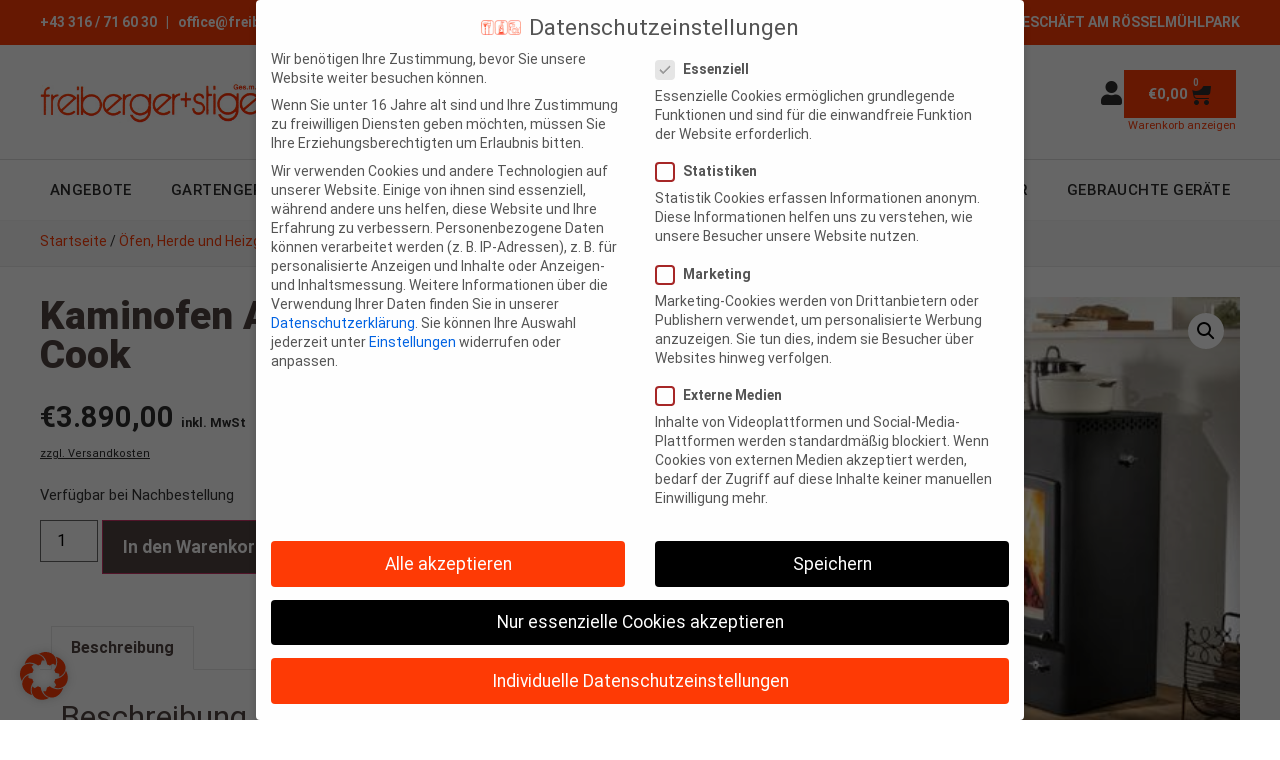

--- FILE ---
content_type: text/html; charset=UTF-8
request_url: https://www.freiberger-stiger.at/produkt/kaminofen-austroflamm-lucy-cook/
body_size: 37439
content:
<!doctype html>
<html lang="de" prefix="og: https://ogp.me/ns#">
<head>
	<meta charset="UTF-8">
		<meta name="viewport" content="width=device-width, initial-scale=1">
	<link rel="profile" href="https://gmpg.org/xfn/11">
	
<!-- Suchmaschinen-Optimierung durch Rank Math PRO - https://rankmath.com/ -->
<title>Kaminofen Austroflamm Lucy Cook - Freiberger + Stiger Ges.m.b.H</title><link rel="stylesheet" href="https://www.freiberger-stiger.at/wp-content/cache/min/1/213c38b07d0a52020b747a877f7ad1f5.css" media="all" data-minify="1" />
<meta name="description" content="Anschlussdurchmesser: 130 mm"/>
<meta name="robots" content="follow, index, max-snippet:-1, max-video-preview:-1, max-image-preview:large"/>
<link rel="canonical" href="https://www.freiberger-stiger.at/produkt/kaminofen-austroflamm-lucy-cook/" />
<meta property="og:locale" content="de_DE" />
<meta property="og:type" content="product" />
<meta property="og:title" content="Kaminofen Austroflamm Lucy Cook - Freiberger + Stiger Ges.m.b.H" />
<meta property="og:description" content="Anschlussdurchmesser: 130 mm" />
<meta property="og:url" content="https://www.freiberger-stiger.at/produkt/kaminofen-austroflamm-lucy-cook/" />
<meta property="og:site_name" content="Freiberger + Stiger Ges.m.b.H" />
<meta property="og:updated_time" content="2025-02-12T12:59:28+01:00" />
<meta property="og:image" content="https://www.freiberger-stiger.at/wp-content/uploads/2022/03/Austroflamm-Kaminofen-Lucy-Cook-grsser-Kochplatte_2.png" />
<meta property="og:image:secure_url" content="https://www.freiberger-stiger.at/wp-content/uploads/2022/03/Austroflamm-Kaminofen-Lucy-Cook-grsser-Kochplatte_2.png" />
<meta property="og:image:width" content="418" />
<meta property="og:image:height" content="302" />
<meta property="og:image:alt" content="Kaminofen Austroflamm Lucy Cook" />
<meta property="og:image:type" content="image/png" />
<meta property="product:price:amount" content="3890" />
<meta property="product:price:currency" content="EUR" />
<meta property="product:availability" content="instock" />
<meta name="twitter:card" content="summary_large_image" />
<meta name="twitter:title" content="Kaminofen Austroflamm Lucy Cook - Freiberger + Stiger Ges.m.b.H" />
<meta name="twitter:description" content="Anschlussdurchmesser: 130 mm" />
<meta name="twitter:image" content="https://www.freiberger-stiger.at/wp-content/uploads/2022/03/Austroflamm-Kaminofen-Lucy-Cook-grsser-Kochplatte_2.png" />
<meta name="twitter:label1" content="Preis" />
<meta name="twitter:data1" content="&euro;3.890,00" />
<meta name="twitter:label2" content="Verfügbarkeit" />
<meta name="twitter:data2" content="Verfügbar bei Nachbestellung" />
<script type="application/ld+json" class="rank-math-schema-pro">{"@context":"https://schema.org","@graph":[{"@type":"Organization","@id":"https://www.freiberger-stiger.at/#organization","name":"Freiberger + Stiger Ges.m.b.H","url":"https://www.freiberger-stiger.at","logo":{"@type":"ImageObject","@id":"https://www.freiberger-stiger.at/#logo","url":"https://www.freiberger-stiger.at/wp-content/uploads/2021/09/Logo-schrifzug.jpg","contentUrl":"https://www.freiberger-stiger.at/wp-content/uploads/2021/09/Logo-schrifzug.jpg","caption":"Freiberger + Stiger Ges.m.b.H","inLanguage":"de","width":"402","height":"75"}},{"@type":"WebSite","@id":"https://www.freiberger-stiger.at/#website","url":"https://www.freiberger-stiger.at","name":"Freiberger + Stiger Ges.m.b.H","publisher":{"@id":"https://www.freiberger-stiger.at/#organization"},"inLanguage":"de"},{"@type":"ImageObject","@id":"https://www.freiberger-stiger.at/wp-content/uploads/2022/03/Austroflamm-Kaminofen-Lucy-Cook-grsser-Kochplatte_2.png","url":"https://www.freiberger-stiger.at/wp-content/uploads/2022/03/Austroflamm-Kaminofen-Lucy-Cook-grsser-Kochplatte_2.png","width":"418","height":"302","inLanguage":"de"},{"@type":"ItemPage","@id":"https://www.freiberger-stiger.at/produkt/kaminofen-austroflamm-lucy-cook/#webpage","url":"https://www.freiberger-stiger.at/produkt/kaminofen-austroflamm-lucy-cook/","name":"Kaminofen Austroflamm Lucy Cook - Freiberger + Stiger Ges.m.b.H","datePublished":"2022-03-01T14:18:16+01:00","dateModified":"2025-02-12T12:59:28+01:00","isPartOf":{"@id":"https://www.freiberger-stiger.at/#website"},"primaryImageOfPage":{"@id":"https://www.freiberger-stiger.at/wp-content/uploads/2022/03/Austroflamm-Kaminofen-Lucy-Cook-grsser-Kochplatte_2.png"},"inLanguage":"de"},{"@type":"Product","name":"Kaminofen Austroflamm Lucy Cook - Freiberger + Stiger Ges.m.b.H","description":"Anschlussdurchmesser: 130 mm","sku":"AUKA0010","category":"Alle Produkte","mainEntityOfPage":{"@id":"https://www.freiberger-stiger.at/produkt/kaminofen-austroflamm-lucy-cook/#webpage"},"image":[{"@type":"ImageObject","url":"https://www.freiberger-stiger.at/wp-content/uploads/2022/03/Austroflamm-Kaminofen-Lucy-Cook-grsser-Kochplatte_2.png","height":"302","width":"418"}],"offers":{"@type":"Offer","price":"3890.00","priceCurrency":"EUR","priceValidUntil":"2027-12-31","availability":"https://schema.org/InStock","itemCondition":"NewCondition","url":"https://www.freiberger-stiger.at/produkt/kaminofen-austroflamm-lucy-cook/","seller":{"@type":"Organization","@id":"https://www.freiberger-stiger.at/","name":"Freiberger + Stiger Ges.m.b.H","url":"https://www.freiberger-stiger.at","logo":"https://www.freiberger-stiger.at/wp-content/uploads/2021/09/Logo-schrifzug.jpg"},"priceSpecification":{"price":"3890","priceCurrency":"EUR","valueAddedTaxIncluded":"true"}},"@id":"https://www.freiberger-stiger.at/produkt/kaminofen-austroflamm-lucy-cook/#richSnippet"}]}</script>
<!-- /Rank Math WordPress SEO Plugin -->

<link rel="alternate" type="application/rss+xml" title="Freiberger + Stiger Ges.m.b.H &raquo; Feed" href="https://www.freiberger-stiger.at/feed/" />
<link rel="alternate" type="application/rss+xml" title="Freiberger + Stiger Ges.m.b.H &raquo; Kommentar-Feed" href="https://www.freiberger-stiger.at/comments/feed/" />
<link rel="alternate" title="oEmbed (JSON)" type="application/json+oembed" href="https://www.freiberger-stiger.at/wp-json/oembed/1.0/embed?url=https%3A%2F%2Fwww.freiberger-stiger.at%2Fprodukt%2Fkaminofen-austroflamm-lucy-cook%2F" />
<link rel="alternate" title="oEmbed (XML)" type="text/xml+oembed" href="https://www.freiberger-stiger.at/wp-json/oembed/1.0/embed?url=https%3A%2F%2Fwww.freiberger-stiger.at%2Fprodukt%2Fkaminofen-austroflamm-lucy-cook%2F&#038;format=xml" />
<style id='wp-img-auto-sizes-contain-inline-css' type='text/css'>
img:is([sizes=auto i],[sizes^="auto," i]){contain-intrinsic-size:3000px 1500px}
/*# sourceURL=wp-img-auto-sizes-contain-inline-css */
</style>
<style id='wp-emoji-styles-inline-css' type='text/css'>

	img.wp-smiley, img.emoji {
		display: inline !important;
		border: none !important;
		box-shadow: none !important;
		height: 1em !important;
		width: 1em !important;
		margin: 0 0.07em !important;
		vertical-align: -0.1em !important;
		background: none !important;
		padding: 0 !important;
	}
/*# sourceURL=wp-emoji-styles-inline-css */
</style>


<style id='global-styles-inline-css' type='text/css'>
:root{--wp--preset--aspect-ratio--square: 1;--wp--preset--aspect-ratio--4-3: 4/3;--wp--preset--aspect-ratio--3-4: 3/4;--wp--preset--aspect-ratio--3-2: 3/2;--wp--preset--aspect-ratio--2-3: 2/3;--wp--preset--aspect-ratio--16-9: 16/9;--wp--preset--aspect-ratio--9-16: 9/16;--wp--preset--color--black: #000000;--wp--preset--color--cyan-bluish-gray: #abb8c3;--wp--preset--color--white: #ffffff;--wp--preset--color--pale-pink: #f78da7;--wp--preset--color--vivid-red: #cf2e2e;--wp--preset--color--luminous-vivid-orange: #ff6900;--wp--preset--color--luminous-vivid-amber: #fcb900;--wp--preset--color--light-green-cyan: #7bdcb5;--wp--preset--color--vivid-green-cyan: #00d084;--wp--preset--color--pale-cyan-blue: #8ed1fc;--wp--preset--color--vivid-cyan-blue: #0693e3;--wp--preset--color--vivid-purple: #9b51e0;--wp--preset--gradient--vivid-cyan-blue-to-vivid-purple: linear-gradient(135deg,rgb(6,147,227) 0%,rgb(155,81,224) 100%);--wp--preset--gradient--light-green-cyan-to-vivid-green-cyan: linear-gradient(135deg,rgb(122,220,180) 0%,rgb(0,208,130) 100%);--wp--preset--gradient--luminous-vivid-amber-to-luminous-vivid-orange: linear-gradient(135deg,rgb(252,185,0) 0%,rgb(255,105,0) 100%);--wp--preset--gradient--luminous-vivid-orange-to-vivid-red: linear-gradient(135deg,rgb(255,105,0) 0%,rgb(207,46,46) 100%);--wp--preset--gradient--very-light-gray-to-cyan-bluish-gray: linear-gradient(135deg,rgb(238,238,238) 0%,rgb(169,184,195) 100%);--wp--preset--gradient--cool-to-warm-spectrum: linear-gradient(135deg,rgb(74,234,220) 0%,rgb(151,120,209) 20%,rgb(207,42,186) 40%,rgb(238,44,130) 60%,rgb(251,105,98) 80%,rgb(254,248,76) 100%);--wp--preset--gradient--blush-light-purple: linear-gradient(135deg,rgb(255,206,236) 0%,rgb(152,150,240) 100%);--wp--preset--gradient--blush-bordeaux: linear-gradient(135deg,rgb(254,205,165) 0%,rgb(254,45,45) 50%,rgb(107,0,62) 100%);--wp--preset--gradient--luminous-dusk: linear-gradient(135deg,rgb(255,203,112) 0%,rgb(199,81,192) 50%,rgb(65,88,208) 100%);--wp--preset--gradient--pale-ocean: linear-gradient(135deg,rgb(255,245,203) 0%,rgb(182,227,212) 50%,rgb(51,167,181) 100%);--wp--preset--gradient--electric-grass: linear-gradient(135deg,rgb(202,248,128) 0%,rgb(113,206,126) 100%);--wp--preset--gradient--midnight: linear-gradient(135deg,rgb(2,3,129) 0%,rgb(40,116,252) 100%);--wp--preset--font-size--small: 13px;--wp--preset--font-size--medium: 20px;--wp--preset--font-size--large: 36px;--wp--preset--font-size--x-large: 42px;--wp--preset--font-family--inter: "Inter", sans-serif;--wp--preset--font-family--cardo: Cardo;--wp--preset--spacing--20: 0.44rem;--wp--preset--spacing--30: 0.67rem;--wp--preset--spacing--40: 1rem;--wp--preset--spacing--50: 1.5rem;--wp--preset--spacing--60: 2.25rem;--wp--preset--spacing--70: 3.38rem;--wp--preset--spacing--80: 5.06rem;--wp--preset--shadow--natural: 6px 6px 9px rgba(0, 0, 0, 0.2);--wp--preset--shadow--deep: 12px 12px 50px rgba(0, 0, 0, 0.4);--wp--preset--shadow--sharp: 6px 6px 0px rgba(0, 0, 0, 0.2);--wp--preset--shadow--outlined: 6px 6px 0px -3px rgb(255, 255, 255), 6px 6px rgb(0, 0, 0);--wp--preset--shadow--crisp: 6px 6px 0px rgb(0, 0, 0);}:where(.is-layout-flex){gap: 0.5em;}:where(.is-layout-grid){gap: 0.5em;}body .is-layout-flex{display: flex;}.is-layout-flex{flex-wrap: wrap;align-items: center;}.is-layout-flex > :is(*, div){margin: 0;}body .is-layout-grid{display: grid;}.is-layout-grid > :is(*, div){margin: 0;}:where(.wp-block-columns.is-layout-flex){gap: 2em;}:where(.wp-block-columns.is-layout-grid){gap: 2em;}:where(.wp-block-post-template.is-layout-flex){gap: 1.25em;}:where(.wp-block-post-template.is-layout-grid){gap: 1.25em;}.has-black-color{color: var(--wp--preset--color--black) !important;}.has-cyan-bluish-gray-color{color: var(--wp--preset--color--cyan-bluish-gray) !important;}.has-white-color{color: var(--wp--preset--color--white) !important;}.has-pale-pink-color{color: var(--wp--preset--color--pale-pink) !important;}.has-vivid-red-color{color: var(--wp--preset--color--vivid-red) !important;}.has-luminous-vivid-orange-color{color: var(--wp--preset--color--luminous-vivid-orange) !important;}.has-luminous-vivid-amber-color{color: var(--wp--preset--color--luminous-vivid-amber) !important;}.has-light-green-cyan-color{color: var(--wp--preset--color--light-green-cyan) !important;}.has-vivid-green-cyan-color{color: var(--wp--preset--color--vivid-green-cyan) !important;}.has-pale-cyan-blue-color{color: var(--wp--preset--color--pale-cyan-blue) !important;}.has-vivid-cyan-blue-color{color: var(--wp--preset--color--vivid-cyan-blue) !important;}.has-vivid-purple-color{color: var(--wp--preset--color--vivid-purple) !important;}.has-black-background-color{background-color: var(--wp--preset--color--black) !important;}.has-cyan-bluish-gray-background-color{background-color: var(--wp--preset--color--cyan-bluish-gray) !important;}.has-white-background-color{background-color: var(--wp--preset--color--white) !important;}.has-pale-pink-background-color{background-color: var(--wp--preset--color--pale-pink) !important;}.has-vivid-red-background-color{background-color: var(--wp--preset--color--vivid-red) !important;}.has-luminous-vivid-orange-background-color{background-color: var(--wp--preset--color--luminous-vivid-orange) !important;}.has-luminous-vivid-amber-background-color{background-color: var(--wp--preset--color--luminous-vivid-amber) !important;}.has-light-green-cyan-background-color{background-color: var(--wp--preset--color--light-green-cyan) !important;}.has-vivid-green-cyan-background-color{background-color: var(--wp--preset--color--vivid-green-cyan) !important;}.has-pale-cyan-blue-background-color{background-color: var(--wp--preset--color--pale-cyan-blue) !important;}.has-vivid-cyan-blue-background-color{background-color: var(--wp--preset--color--vivid-cyan-blue) !important;}.has-vivid-purple-background-color{background-color: var(--wp--preset--color--vivid-purple) !important;}.has-black-border-color{border-color: var(--wp--preset--color--black) !important;}.has-cyan-bluish-gray-border-color{border-color: var(--wp--preset--color--cyan-bluish-gray) !important;}.has-white-border-color{border-color: var(--wp--preset--color--white) !important;}.has-pale-pink-border-color{border-color: var(--wp--preset--color--pale-pink) !important;}.has-vivid-red-border-color{border-color: var(--wp--preset--color--vivid-red) !important;}.has-luminous-vivid-orange-border-color{border-color: var(--wp--preset--color--luminous-vivid-orange) !important;}.has-luminous-vivid-amber-border-color{border-color: var(--wp--preset--color--luminous-vivid-amber) !important;}.has-light-green-cyan-border-color{border-color: var(--wp--preset--color--light-green-cyan) !important;}.has-vivid-green-cyan-border-color{border-color: var(--wp--preset--color--vivid-green-cyan) !important;}.has-pale-cyan-blue-border-color{border-color: var(--wp--preset--color--pale-cyan-blue) !important;}.has-vivid-cyan-blue-border-color{border-color: var(--wp--preset--color--vivid-cyan-blue) !important;}.has-vivid-purple-border-color{border-color: var(--wp--preset--color--vivid-purple) !important;}.has-vivid-cyan-blue-to-vivid-purple-gradient-background{background: var(--wp--preset--gradient--vivid-cyan-blue-to-vivid-purple) !important;}.has-light-green-cyan-to-vivid-green-cyan-gradient-background{background: var(--wp--preset--gradient--light-green-cyan-to-vivid-green-cyan) !important;}.has-luminous-vivid-amber-to-luminous-vivid-orange-gradient-background{background: var(--wp--preset--gradient--luminous-vivid-amber-to-luminous-vivid-orange) !important;}.has-luminous-vivid-orange-to-vivid-red-gradient-background{background: var(--wp--preset--gradient--luminous-vivid-orange-to-vivid-red) !important;}.has-very-light-gray-to-cyan-bluish-gray-gradient-background{background: var(--wp--preset--gradient--very-light-gray-to-cyan-bluish-gray) !important;}.has-cool-to-warm-spectrum-gradient-background{background: var(--wp--preset--gradient--cool-to-warm-spectrum) !important;}.has-blush-light-purple-gradient-background{background: var(--wp--preset--gradient--blush-light-purple) !important;}.has-blush-bordeaux-gradient-background{background: var(--wp--preset--gradient--blush-bordeaux) !important;}.has-luminous-dusk-gradient-background{background: var(--wp--preset--gradient--luminous-dusk) !important;}.has-pale-ocean-gradient-background{background: var(--wp--preset--gradient--pale-ocean) !important;}.has-electric-grass-gradient-background{background: var(--wp--preset--gradient--electric-grass) !important;}.has-midnight-gradient-background{background: var(--wp--preset--gradient--midnight) !important;}.has-small-font-size{font-size: var(--wp--preset--font-size--small) !important;}.has-medium-font-size{font-size: var(--wp--preset--font-size--medium) !important;}.has-large-font-size{font-size: var(--wp--preset--font-size--large) !important;}.has-x-large-font-size{font-size: var(--wp--preset--font-size--x-large) !important;}
/*# sourceURL=global-styles-inline-css */
</style>

<style id='classic-theme-styles-inline-css' type='text/css'>
/*! This file is auto-generated */
.wp-block-button__link{color:#fff;background-color:#32373c;border-radius:9999px;box-shadow:none;text-decoration:none;padding:calc(.667em + 2px) calc(1.333em + 2px);font-size:1.125em}.wp-block-file__button{background:#32373c;color:#fff;text-decoration:none}
/*# sourceURL=/wp-includes/css/classic-themes.min.css */
</style>



<link rel='stylesheet' id='woocommerce-smallscreen-css' href='https://www.freiberger-stiger.at/wp-content/plugins/woocommerce/assets/css/woocommerce-smallscreen.css?ver=9.4.4' type='text/css' media='only screen and (max-width: 768px)' />

<style id='woocommerce-inline-inline-css' type='text/css'>
.woocommerce form .form-row .required { visibility: visible; }
/*# sourceURL=woocommerce-inline-inline-css */
</style>




<style id='elementor-frontend-inline-css' type='text/css'>
.elementor-kit-8{--e-global-color-primary:#FF3B06;--e-global-color-secondary:#504340;--e-global-color-text:#2C2C2C;--e-global-color-accent:#FF8A12;--e-global-color-75f77f5:#F3F3F3;--e-global-color-32f04ed:#FFFFFF;--e-global-typography-primary-font-family:"Roboto";--e-global-typography-primary-font-weight:900;--e-global-typography-secondary-font-family:"Roboto";--e-global-typography-secondary-font-weight:400;--e-global-typography-text-font-family:"Roboto";--e-global-typography-text-font-weight:400;--e-global-typography-accent-font-family:"Roboto";--e-global-typography-accent-font-weight:500;font-family:"Roboto", Sans-serif;}.elementor-kit-8 button,.elementor-kit-8 input[type="button"],.elementor-kit-8 input[type="submit"],.elementor-kit-8 .elementor-button{background-color:var( --e-global-color-primary );font-family:"Roboto", Sans-serif;font-weight:600;color:#FFFFFF;}.elementor-kit-8 button:hover,.elementor-kit-8 button:focus,.elementor-kit-8 input[type="button"]:hover,.elementor-kit-8 input[type="button"]:focus,.elementor-kit-8 input[type="submit"]:hover,.elementor-kit-8 input[type="submit"]:focus,.elementor-kit-8 .elementor-button:hover,.elementor-kit-8 .elementor-button:focus{background-color:var( --e-global-color-secondary );}.elementor-kit-8 e-page-transition{background-color:#FFBC7D;}.elementor-kit-8 a{color:var( --e-global-color-primary );font-family:"Roboto", Sans-serif;}.elementor-kit-8 a:hover{color:var( --e-global-color-secondary );font-family:"Roboto", Sans-serif;}.elementor-kit-8 h1{color:var( --e-global-color-primary );font-family:"Roboto", Sans-serif;font-weight:600;}.elementor-kit-8 h2{font-family:"Roboto", Sans-serif;font-weight:600;}.elementor-section.elementor-section-boxed > .elementor-container{max-width:1200px;}.e-con{--container-max-width:1200px;}.elementor-widget:not(:last-child){margin-block-end:20px;}.elementor-element{--widgets-spacing:20px 20px;}{}h1.entry-title{display:var(--page-title-display);}.site-header{padding-right:0px;padding-left:0px;}@media(max-width:1024px){.elementor-section.elementor-section-boxed > .elementor-container{max-width:1024px;}.e-con{--container-max-width:1024px;}}@media(max-width:767px){.elementor-section.elementor-section-boxed > .elementor-container{max-width:767px;}.e-con{--container-max-width:767px;}}/* Start custom CSS */div > p:last-child {
    margin-bottom: 0;
}

.elementor-slide-heading {
    background: #ff3b06;
    padding: 12px;
}

.wl .wl-category .wl-ctgry-img img {
    height: auto !important;
    width: 100% !important;
}

.wl .wl-category .wl-ctgry-content .wl-ctgry-title {
    margin-top: 15px !important;
}

#lccart td.product-subtotal.wl-ci-product-subtotal > span {
    display: block;
    font-size: 1rem;
    text-align: right;
}

#lccart td.product-subtotal.wl-ci-product-subtotal > span.lc-einzelpreis {
    font-weight: 500;
    font-size: 13px;
}

.woocommerce div.product span.price bdi {
    color: #2c2c2c;
    font-family: "Roboto", Sans-serif;
    font-size: 30px;
    font-weight: 600;
}

small.woocommerce-price-suffix {
    color: #2C2C2C;
     font-family: "Roboto", Sans-serif;
     font-size: 0.8rem !important;
}

.price {
    line-height: 25px;
}

.eael-woo-product-carousel-container .icons-wrap.block-style li a.button.add_to_cart_button {
    background: #ff3b06 !important;
}

.eael-woo-product-carousel-container .icons-wrap.block-style li a.button.add_to_cart_button:hover {
    background: #504340 !important;
}

.pswp--visible {
    z-index: 9999 !important;
}

.pswp__caption {
    display: none;
}/* End custom CSS */
.elementor-34 .elementor-element.elementor-element-89f3552{transition:background 0.3s, border 0.3s, border-radius 0.3s, box-shadow 0.3s;padding:0px 0px 0px 0px;z-index:9999;}.elementor-34 .elementor-element.elementor-element-89f3552 > .elementor-background-overlay{transition:background 0.3s, border-radius 0.3s, opacity 0.3s;}.elementor-34 .elementor-element.elementor-element-aab53a0:not(.elementor-motion-effects-element-type-background) > .elementor-widget-wrap, .elementor-34 .elementor-element.elementor-element-aab53a0 > .elementor-widget-wrap > .elementor-motion-effects-container > .elementor-motion-effects-layer{background-color:var( --e-global-color-primary );}.elementor-34 .elementor-element.elementor-element-aab53a0 > .elementor-element-populated{transition:background 0.3s, border 0.3s, border-radius 0.3s, box-shadow 0.3s;padding:12px 25px 12px 25px;}.elementor-34 .elementor-element.elementor-element-aab53a0 > .elementor-element-populated > .elementor-background-overlay{transition:background 0.3s, border-radius 0.3s, opacity 0.3s;}.elementor-34 .elementor-element.elementor-element-bed1b60 > .elementor-element-populated{margin:0px 0px 0px 0px;--e-column-margin-right:0px;--e-column-margin-left:0px;padding:0px 0px 0px 0px;}.elementor-widget-text-editor{color:var( --e-global-color-text );font-family:var( --e-global-typography-text-font-family ), Sans-serif;font-weight:var( --e-global-typography-text-font-weight );}.elementor-widget-text-editor.elementor-drop-cap-view-stacked .elementor-drop-cap{background-color:var( --e-global-color-primary );}.elementor-widget-text-editor.elementor-drop-cap-view-framed .elementor-drop-cap, .elementor-widget-text-editor.elementor-drop-cap-view-default .elementor-drop-cap{color:var( --e-global-color-primary );border-color:var( --e-global-color-primary );}.elementor-34 .elementor-element.elementor-element-318f688{color:#FFFFFF;font-family:"Roboto", Sans-serif;font-size:14px;font-weight:bold;}.elementor-34 .elementor-element.elementor-element-cc6bf8c > .elementor-element-populated{margin:0px 0px 0px 0px;--e-column-margin-right:0px;--e-column-margin-left:0px;padding:0px 0px 0px 0px;}.elementor-34 .elementor-element.elementor-element-2bcb435{text-align:right;color:#FFFFFF;font-family:"Roboto", Sans-serif;font-size:14px;font-weight:bold;text-transform:uppercase;}.elementor-34 .elementor-element.elementor-element-50dc2409 > .elementor-container > .elementor-column > .elementor-widget-wrap{align-content:center;align-items:center;}.elementor-34 .elementor-element.elementor-element-50dc2409:not(.elementor-motion-effects-element-type-background), .elementor-34 .elementor-element.elementor-element-50dc2409 > .elementor-motion-effects-container > .elementor-motion-effects-layer{background-color:#FFFFFF;}.elementor-34 .elementor-element.elementor-element-50dc2409{border-style:solid;border-width:0px 0px 1px 0px;border-color:#DDDDDD;transition:background 0.3s, border 0.3s, border-radius 0.3s, box-shadow 0.3s;margin-top:0px;margin-bottom:0px;padding:25px 0px 25px 0px;z-index:9999;}.elementor-34 .elementor-element.elementor-element-50dc2409 > .elementor-background-overlay{transition:background 0.3s, border-radius 0.3s, opacity 0.3s;}.elementor-34 .elementor-element.elementor-element-369a388a > .elementor-widget-wrap > .elementor-widget:not(.elementor-widget__width-auto):not(.elementor-widget__width-initial):not(:last-child):not(.elementor-absolute){margin-bottom:0px;}.elementor-34 .elementor-element.elementor-element-369a388a > .elementor-element-populated{border-style:solid;border-width:0px 0px 0px 0px;transition:background 0.3s, border 0.3s, border-radius 0.3s, box-shadow 0.3s;margin:0px 0px 0px 0px;--e-column-margin-right:0px;--e-column-margin-left:0px;padding:0px 0px 0px 0px;}.elementor-34 .elementor-element.elementor-element-369a388a > .elementor-element-populated, .elementor-34 .elementor-element.elementor-element-369a388a > .elementor-element-populated > .elementor-background-overlay, .elementor-34 .elementor-element.elementor-element-369a388a > .elementor-background-slideshow{border-radius:0px 0px 0px 0px;}.elementor-34 .elementor-element.elementor-element-369a388a > .elementor-element-populated > .elementor-background-overlay{transition:background 0.3s, border-radius 0.3s, opacity 0.3s;}.elementor-widget-theme-site-logo .widget-image-caption{color:var( --e-global-color-text );font-family:var( --e-global-typography-text-font-family ), Sans-serif;font-weight:var( --e-global-typography-text-font-weight );}.elementor-34 .elementor-element.elementor-element-5ab890c{text-align:left;}.elementor-34 .elementor-element.elementor-element-5ab890c img{width:230px;}.elementor-34 .elementor-element.elementor-element-8daf6cb > .elementor-element-populated{margin:0px 0px 0px 0px;--e-column-margin-right:0px;--e-column-margin-left:0px;padding:0px 50px 0px 50px;}.elementor-34 .elementor-element.elementor-element-2ac9c9c.elementor-column > .elementor-widget-wrap{justify-content:flex-end;}.elementor-34 .elementor-element.elementor-element-2ac9c9c > .elementor-widget-wrap > .elementor-widget:not(.elementor-widget__width-auto):not(.elementor-widget__width-initial):not(:last-child):not(.elementor-absolute){margin-bottom:0px;}.elementor-34 .elementor-element.elementor-element-2ac9c9c > .elementor-element-populated{margin:0px 0px 0px 0px;--e-column-margin-right:0px;--e-column-margin-left:0px;padding:0px 0px 0px 0px;}.elementor-widget-icon.elementor-view-stacked .elementor-icon{background-color:var( --e-global-color-primary );}.elementor-widget-icon.elementor-view-framed .elementor-icon, .elementor-widget-icon.elementor-view-default .elementor-icon{color:var( --e-global-color-primary );border-color:var( --e-global-color-primary );}.elementor-widget-icon.elementor-view-framed .elementor-icon, .elementor-widget-icon.elementor-view-default .elementor-icon svg{fill:var( --e-global-color-primary );}.elementor-34 .elementor-element.elementor-element-f8e24c5{width:auto;max-width:auto;}.elementor-34 .elementor-element.elementor-element-f8e24c5 > .elementor-widget-container{margin:4px 0px 0px 0px;padding:0px 0px 0px 0px;}.elementor-34 .elementor-element.elementor-element-f8e24c5 .elementor-icon-wrapper{text-align:right;}.elementor-34 .elementor-element.elementor-element-f8e24c5.elementor-view-stacked .elementor-icon{background-color:var( --e-global-color-text );}.elementor-34 .elementor-element.elementor-element-f8e24c5.elementor-view-framed .elementor-icon, .elementor-34 .elementor-element.elementor-element-f8e24c5.elementor-view-default .elementor-icon{color:var( --e-global-color-text );border-color:var( --e-global-color-text );}.elementor-34 .elementor-element.elementor-element-f8e24c5.elementor-view-framed .elementor-icon, .elementor-34 .elementor-element.elementor-element-f8e24c5.elementor-view-default .elementor-icon svg{fill:var( --e-global-color-text );}.elementor-34 .elementor-element.elementor-element-f8e24c5.elementor-view-stacked .elementor-icon:hover{background-color:var( --e-global-color-primary );}.elementor-34 .elementor-element.elementor-element-f8e24c5.elementor-view-framed .elementor-icon:hover, .elementor-34 .elementor-element.elementor-element-f8e24c5.elementor-view-default .elementor-icon:hover{color:var( --e-global-color-primary );border-color:var( --e-global-color-primary );}.elementor-34 .elementor-element.elementor-element-f8e24c5.elementor-view-framed .elementor-icon:hover, .elementor-34 .elementor-element.elementor-element-f8e24c5.elementor-view-default .elementor-icon:hover svg{fill:var( --e-global-color-primary );}.elementor-34 .elementor-element.elementor-element-f8e24c5 .elementor-icon{font-size:24px;}.elementor-34 .elementor-element.elementor-element-f8e24c5 .elementor-icon svg{height:24px;}.elementor-widget-woocommerce-menu-cart .elementor-menu-cart__toggle .elementor-button{font-family:var( --e-global-typography-primary-font-family ), Sans-serif;font-weight:var( --e-global-typography-primary-font-weight );}.elementor-widget-woocommerce-menu-cart .elementor-menu-cart__product-name a{font-family:var( --e-global-typography-primary-font-family ), Sans-serif;font-weight:var( --e-global-typography-primary-font-weight );}.elementor-widget-woocommerce-menu-cart .elementor-menu-cart__product-price{font-family:var( --e-global-typography-primary-font-family ), Sans-serif;font-weight:var( --e-global-typography-primary-font-weight );}.elementor-widget-woocommerce-menu-cart .elementor-menu-cart__footer-buttons .elementor-button{font-family:var( --e-global-typography-primary-font-family ), Sans-serif;font-weight:var( --e-global-typography-primary-font-weight );}.elementor-widget-woocommerce-menu-cart .elementor-menu-cart__footer-buttons a.elementor-button--view-cart{font-family:var( --e-global-typography-primary-font-family ), Sans-serif;font-weight:var( --e-global-typography-primary-font-weight );}.elementor-widget-woocommerce-menu-cart .elementor-menu-cart__footer-buttons a.elementor-button--checkout{font-family:var( --e-global-typography-primary-font-family ), Sans-serif;font-weight:var( --e-global-typography-primary-font-weight );}.elementor-widget-woocommerce-menu-cart .woocommerce-mini-cart__empty-message{font-family:var( --e-global-typography-primary-font-family ), Sans-serif;font-weight:var( --e-global-typography-primary-font-weight );}.elementor-34 .elementor-element.elementor-element-0f3c71b .elementor-menu-cart__close-button, .elementor-34 .elementor-element.elementor-element-0f3c71b .elementor-menu-cart__close-button-custom{margin-left:auto;}.elementor-34 .elementor-element.elementor-element-0f3c71b{width:auto;max-width:auto;--main-alignment:right;--divider-style:dashed;--subtotal-divider-style:dashed;--elementor-remove-from-cart-button:none;--remove-from-cart-button:block;--toggle-button-text-color:var( --e-global-color-text );--toggle-button-icon-color:var( --e-global-color-text );--toggle-button-background-color:#FFFFFF;--toggle-button-border-color:#FFFFFF;--toggle-button-hover-text-color:var( --e-global-color-primary );--toggle-button-icon-hover-color:var( --e-global-color-primary );--toggle-button-hover-background-color:#FFFFFF;--toggle-button-hover-border-color:var( --e-global-color-32f04ed );--toggle-button-border-width:0px;--toggle-icon-size:24px;--items-indicator-text-color:var( --e-global-color-75f77f5 );--items-indicator-background-color:var( --e-global-color-primary );--cart-border-style:none;--cart-close-icon-size:15px;--cart-close-button-color:var( --e-global-color-text );--remove-item-button-color:var( --e-global-color-primary );--menu-cart-subtotal-color:var( --e-global-color-text );--menu-cart-subtotal-text-align:center;--product-price-color:var( --e-global-color-text );--divider-color:var( --e-global-color-75f77f5 );--subtotal-divider-color:var( --e-global-color-75f77f5 );--cart-footer-layout:1fr;--products-max-height-sidecart:calc(100vh - 300px);--products-max-height-minicart:calc(100vh - 450px);--view-cart-button-text-color:var( --e-global-color-75f77f5 );--view-cart-button-background-color:var( --e-global-color-text );--checkout-button-text-color:var( --e-global-color-75f77f5 );--checkout-button-background-color:var( --e-global-color-text );}.elementor-34 .elementor-element.elementor-element-0f3c71b > .elementor-widget-container{margin:0px 0px 0px 20px;padding:0px 0px 0px 0px;}.elementor-34 .elementor-element.elementor-element-0f3c71b.elementor-menu-cart--cart-type-mini-cart .elementor-menu-cart__container{right:0;left:auto;transform:none;}.elementor-34 .elementor-element.elementor-element-0f3c71b .elementor-menu-cart__toggle .elementor-button{font-family:"Roboto", Sans-serif;font-weight:600;}.elementor-34 .elementor-element.elementor-element-0f3c71b .elementor-menu-cart__subtotal{font-family:"Roboto", Sans-serif;font-weight:600;}.elementor-34 .elementor-element.elementor-element-0f3c71b .widget_shopping_cart_content{--subtotal-divider-left-width:0;--subtotal-divider-right-width:0;}.elementor-34 .elementor-element.elementor-element-0f3c71b .elementor-menu-cart__product-name a{font-family:"Roboto", Sans-serif;font-size:14px;font-weight:600;}.elementor-34 .elementor-element.elementor-element-0f3c71b .elementor-menu-cart__product-price{font-family:"Roboto", Sans-serif;font-size:14px;font-weight:600;}.elementor-34 .elementor-element.elementor-element-0f3c71b .elementor-menu-cart__product-price .product-quantity{color:var( --e-global-color-text );font-size:14px;font-weight:600;}.elementor-34 .elementor-element.elementor-element-0f3c71b .elementor-menu-cart__footer-buttons .elementor-button{font-family:"Roboto", Sans-serif;font-weight:600;}.elementor-34 .elementor-element.elementor-element-0f3c71b .elementor-menu-cart__footer-buttons a.elementor-button--view-cart{font-family:"Roboto", Sans-serif;font-weight:600;}.elementor-34 .elementor-element.elementor-element-0f3c71b .woocommerce-mini-cart__empty-message{font-family:"Roboto", Sans-serif;font-weight:900;}.elementor-34 .elementor-element.elementor-element-4684bb0{width:auto;max-width:auto;font-family:"Roboto", Sans-serif;font-size:0.7rem;font-weight:400;}.elementor-34 .elementor-element.elementor-element-4684bb0 > .elementor-widget-container{margin:0px 0px 0px 0px;padding:0px 0px 0px 0px;}.elementor-34 .elementor-element.elementor-element-8278ac2:not(.elementor-motion-effects-element-type-background), .elementor-34 .elementor-element.elementor-element-8278ac2 > .elementor-motion-effects-container > .elementor-motion-effects-layer{background-color:#FFFFFF;}.elementor-34 .elementor-element.elementor-element-8278ac2{border-style:solid;border-width:0px 0px 1px 0px;border-color:var( --e-global-color-75f77f5 );transition:background 0.3s, border 0.3s, border-radius 0.3s, box-shadow 0.3s;padding:10px 0px 10px 0px;z-index:9998;}.elementor-34 .elementor-element.elementor-element-8278ac2, .elementor-34 .elementor-element.elementor-element-8278ac2 > .elementor-background-overlay{border-radius:0px 0px 0px 0px;}.elementor-34 .elementor-element.elementor-element-8278ac2 > .elementor-background-overlay{transition:background 0.3s, border-radius 0.3s, opacity 0.3s;}.elementor-34 .elementor-element.elementor-element-26de14d > .elementor-widget-wrap > .elementor-widget:not(.elementor-widget__width-auto):not(.elementor-widget__width-initial):not(:last-child):not(.elementor-absolute){margin-bottom:0px;}.elementor-34 .elementor-element.elementor-element-26de14d > .elementor-element-populated{margin:0px 0px 0px 0px;--e-column-margin-right:0px;--e-column-margin-left:0px;padding:0px 0px 0px 0px;}.elementor-widget-nav-menu .elementor-nav-menu .elementor-item{font-family:var( --e-global-typography-primary-font-family ), Sans-serif;font-weight:var( --e-global-typography-primary-font-weight );}.elementor-widget-nav-menu .elementor-nav-menu--main .elementor-item{color:var( --e-global-color-text );fill:var( --e-global-color-text );}.elementor-widget-nav-menu .elementor-nav-menu--main .elementor-item:hover,
					.elementor-widget-nav-menu .elementor-nav-menu--main .elementor-item.elementor-item-active,
					.elementor-widget-nav-menu .elementor-nav-menu--main .elementor-item.highlighted,
					.elementor-widget-nav-menu .elementor-nav-menu--main .elementor-item:focus{color:var( --e-global-color-accent );fill:var( --e-global-color-accent );}.elementor-widget-nav-menu .elementor-nav-menu--main:not(.e--pointer-framed) .elementor-item:before,
					.elementor-widget-nav-menu .elementor-nav-menu--main:not(.e--pointer-framed) .elementor-item:after{background-color:var( --e-global-color-accent );}.elementor-widget-nav-menu .e--pointer-framed .elementor-item:before,
					.elementor-widget-nav-menu .e--pointer-framed .elementor-item:after{border-color:var( --e-global-color-accent );}.elementor-widget-nav-menu{--e-nav-menu-divider-color:var( --e-global-color-text );}.elementor-widget-nav-menu .elementor-nav-menu--dropdown .elementor-item, .elementor-widget-nav-menu .elementor-nav-menu--dropdown  .elementor-sub-item{font-family:var( --e-global-typography-accent-font-family ), Sans-serif;font-weight:var( --e-global-typography-accent-font-weight );}.elementor-34 .elementor-element.elementor-element-932cfed .elementor-nav-menu .elementor-item{font-family:"Roboto", Sans-serif;font-size:15px;font-weight:500;text-transform:uppercase;letter-spacing:0.5px;}.elementor-34 .elementor-element.elementor-element-932cfed .elementor-nav-menu--main .elementor-item{color:var( --e-global-color-text );fill:var( --e-global-color-text );padding-left:0px;padding-right:0px;}.elementor-34 .elementor-element.elementor-element-932cfed .elementor-nav-menu--main .elementor-item:hover,
					.elementor-34 .elementor-element.elementor-element-932cfed .elementor-nav-menu--main .elementor-item.elementor-item-active,
					.elementor-34 .elementor-element.elementor-element-932cfed .elementor-nav-menu--main .elementor-item.highlighted,
					.elementor-34 .elementor-element.elementor-element-932cfed .elementor-nav-menu--main .elementor-item:focus{color:var( --e-global-color-accent );fill:var( --e-global-color-accent );}.elementor-34 .elementor-element.elementor-element-932cfed .elementor-nav-menu--main .elementor-item.elementor-item-active{color:var( --e-global-color-primary );}.elementor-34 .elementor-element.elementor-element-932cfed .elementor-nav-menu--dropdown a, .elementor-34 .elementor-element.elementor-element-932cfed .elementor-menu-toggle{color:var( --e-global-color-75f77f5 );}.elementor-34 .elementor-element.elementor-element-932cfed .elementor-nav-menu--dropdown{background-color:var( --e-global-color-text );}.elementor-34 .elementor-element.elementor-element-932cfed .elementor-nav-menu--dropdown a:hover,
					.elementor-34 .elementor-element.elementor-element-932cfed .elementor-nav-menu--dropdown a.elementor-item-active,
					.elementor-34 .elementor-element.elementor-element-932cfed .elementor-nav-menu--dropdown a.highlighted,
					.elementor-34 .elementor-element.elementor-element-932cfed .elementor-menu-toggle:hover{color:#FFFFFF;}.elementor-34 .elementor-element.elementor-element-932cfed .elementor-nav-menu--dropdown a:hover,
					.elementor-34 .elementor-element.elementor-element-932cfed .elementor-nav-menu--dropdown a.elementor-item-active,
					.elementor-34 .elementor-element.elementor-element-932cfed .elementor-nav-menu--dropdown a.highlighted{background-color:var( --e-global-color-accent );}.elementor-34 .elementor-element.elementor-element-932cfed .elementor-nav-menu--dropdown a.elementor-item-active{color:#FFFFFF;background-color:var( --e-global-color-text );}.elementor-34 .elementor-element.elementor-element-932cfed .elementor-nav-menu--dropdown .elementor-item, .elementor-34 .elementor-element.elementor-element-932cfed .elementor-nav-menu--dropdown  .elementor-sub-item{font-family:"Roboto", Sans-serif;font-size:14px;font-weight:normal;}.elementor-34 .elementor-element.elementor-element-932cfed .elementor-nav-menu--dropdown a{padding-left:15px;padding-right:15px;padding-top:5px;padding-bottom:5px;}.elementor-34 .elementor-element.elementor-element-b10219d > .elementor-container > .elementor-column > .elementor-widget-wrap{align-content:center;align-items:center;}.elementor-34 .elementor-element.elementor-element-b10219d{border-style:solid;border-width:0px 0px 1px 0px;border-color:#DDDDDD;transition:background 0.3s, border 0.3s, border-radius 0.3s, box-shadow 0.3s;margin-top:0px;margin-bottom:0px;padding:25px 0px 25px 0px;}.elementor-34 .elementor-element.elementor-element-b10219d > .elementor-background-overlay{transition:background 0.3s, border-radius 0.3s, opacity 0.3s;}.elementor-34 .elementor-element.elementor-element-861326e > .elementor-widget-wrap > .elementor-widget:not(.elementor-widget__width-auto):not(.elementor-widget__width-initial):not(:last-child):not(.elementor-absolute){margin-bottom:0px;}.elementor-34 .elementor-element.elementor-element-861326e > .elementor-element-populated{border-style:solid;border-width:0px 0px 0px 0px;transition:background 0.3s, border 0.3s, border-radius 0.3s, box-shadow 0.3s;margin:0px 0px 0px 0px;--e-column-margin-right:0px;--e-column-margin-left:0px;padding:0px 0px 0px 0px;}.elementor-34 .elementor-element.elementor-element-861326e > .elementor-element-populated, .elementor-34 .elementor-element.elementor-element-861326e > .elementor-element-populated > .elementor-background-overlay, .elementor-34 .elementor-element.elementor-element-861326e > .elementor-background-slideshow{border-radius:0px 0px 0px 0px;}.elementor-34 .elementor-element.elementor-element-861326e > .elementor-element-populated > .elementor-background-overlay{transition:background 0.3s, border-radius 0.3s, opacity 0.3s;}.elementor-34 .elementor-element.elementor-element-bc20dd1{text-align:left;}.elementor-34 .elementor-element.elementor-element-bc20dd1 img{width:230px;}.elementor-34 .elementor-element.elementor-element-07403b8 > .elementor-widget-container{margin:4px 0px 0px 0px;padding:0px 0px 0px 0px;}.elementor-34 .elementor-element.elementor-element-07403b8 .elementor-icon-wrapper{text-align:right;}.elementor-34 .elementor-element.elementor-element-07403b8.elementor-view-stacked .elementor-icon{background-color:var( --e-global-color-text );}.elementor-34 .elementor-element.elementor-element-07403b8.elementor-view-framed .elementor-icon, .elementor-34 .elementor-element.elementor-element-07403b8.elementor-view-default .elementor-icon{color:var( --e-global-color-text );border-color:var( --e-global-color-text );}.elementor-34 .elementor-element.elementor-element-07403b8.elementor-view-framed .elementor-icon, .elementor-34 .elementor-element.elementor-element-07403b8.elementor-view-default .elementor-icon svg{fill:var( --e-global-color-text );}.elementor-34 .elementor-element.elementor-element-07403b8.elementor-view-stacked .elementor-icon:hover{background-color:var( --e-global-color-primary );}.elementor-34 .elementor-element.elementor-element-07403b8.elementor-view-framed .elementor-icon:hover, .elementor-34 .elementor-element.elementor-element-07403b8.elementor-view-default .elementor-icon:hover{color:var( --e-global-color-primary );border-color:var( --e-global-color-primary );}.elementor-34 .elementor-element.elementor-element-07403b8.elementor-view-framed .elementor-icon:hover, .elementor-34 .elementor-element.elementor-element-07403b8.elementor-view-default .elementor-icon:hover svg{fill:var( --e-global-color-primary );}.elementor-34 .elementor-element.elementor-element-07403b8 .elementor-icon{font-size:24px;}.elementor-34 .elementor-element.elementor-element-07403b8 .elementor-icon svg{height:24px;}.elementor-34 .elementor-element.elementor-element-a47b549 > .elementor-widget-wrap > .elementor-widget:not(.elementor-widget__width-auto):not(.elementor-widget__width-initial):not(:last-child):not(.elementor-absolute){margin-bottom:0px;}.elementor-34 .elementor-element.elementor-element-a47b549 > .elementor-element-populated{border-style:solid;border-width:0px 0px 0px 0px;transition:background 0.3s, border 0.3s, border-radius 0.3s, box-shadow 0.3s;margin:0px 0px 0px 0px;--e-column-margin-right:0px;--e-column-margin-left:0px;padding:0px 10px 0px 10px;}.elementor-34 .elementor-element.elementor-element-a47b549 > .elementor-element-populated, .elementor-34 .elementor-element.elementor-element-a47b549 > .elementor-element-populated > .elementor-background-overlay, .elementor-34 .elementor-element.elementor-element-a47b549 > .elementor-background-slideshow{border-radius:0px 0px 0px 0px;}.elementor-34 .elementor-element.elementor-element-a47b549 > .elementor-element-populated > .elementor-background-overlay{transition:background 0.3s, border-radius 0.3s, opacity 0.3s;}.elementor-34 .elementor-element.elementor-element-48b665a .elementor-menu-cart__close-button, .elementor-34 .elementor-element.elementor-element-48b665a .elementor-menu-cart__close-button-custom{margin-left:auto;}.elementor-34 .elementor-element.elementor-element-48b665a > .elementor-widget-container{margin:0px 0px 0px 0px;padding:0px 0px 0px 0px;}.elementor-34 .elementor-element.elementor-element-48b665a{--main-alignment:right;--divider-style:dashed;--subtotal-divider-style:dashed;--elementor-remove-from-cart-button:none;--remove-from-cart-button:block;--toggle-button-text-color:var( --e-global-color-text );--toggle-button-icon-color:var( --e-global-color-text );--toggle-button-background-color:#FFFFFF;--toggle-button-border-color:#FFFFFF;--toggle-button-hover-background-color:#FFFFFF;--toggle-button-border-width:0px;--toggle-icon-size:24px;--items-indicator-text-color:var( --e-global-color-75f77f5 );--items-indicator-background-color:var( --e-global-color-primary );--cart-background-color:var( --e-global-color-32f04ed );--cart-border-style:none;--cart-close-icon-size:15px;--cart-close-button-color:var( --e-global-color-text );--remove-item-button-color:var( --e-global-color-primary );--menu-cart-subtotal-color:var( --e-global-color-text );--menu-cart-subtotal-text-align:center;--product-price-color:var( --e-global-color-text );--divider-color:var( --e-global-color-75f77f5 );--subtotal-divider-color:var( --e-global-color-75f77f5 );--cart-footer-layout:1fr;--products-max-height-sidecart:calc(100vh - 300px);--products-max-height-minicart:calc(100vh - 450px);--view-cart-button-text-color:var( --e-global-color-75f77f5 );--view-cart-button-background-color:var( --e-global-color-text );--checkout-button-text-color:var( --e-global-color-75f77f5 );--checkout-button-background-color:var( --e-global-color-text );--empty-message-color:var( --e-global-color-text );}.elementor-34 .elementor-element.elementor-element-48b665a.elementor-menu-cart--cart-type-mini-cart .elementor-menu-cart__container{right:0;left:auto;transform:none;}.elementor-34 .elementor-element.elementor-element-48b665a .elementor-menu-cart__toggle .elementor-button{font-family:"Roboto", Sans-serif;font-weight:600;}.elementor-34 .elementor-element.elementor-element-48b665a .elementor-menu-cart__subtotal{font-family:"Roboto", Sans-serif;font-weight:600;}.elementor-34 .elementor-element.elementor-element-48b665a .widget_shopping_cart_content{--subtotal-divider-left-width:0;--subtotal-divider-right-width:0;}.elementor-34 .elementor-element.elementor-element-48b665a .elementor-menu-cart__product-name a{font-family:"Roboto", Sans-serif;font-size:14px;font-weight:600;}.elementor-34 .elementor-element.elementor-element-48b665a .elementor-menu-cart__product-price{font-family:"Roboto", Sans-serif;font-size:14px;font-weight:600;}.elementor-34 .elementor-element.elementor-element-48b665a .elementor-menu-cart__product-price .product-quantity{color:var( --e-global-color-text );font-size:14px;font-weight:600;}.elementor-34 .elementor-element.elementor-element-48b665a .elementor-menu-cart__footer-buttons .elementor-button{font-family:"Roboto", Sans-serif;font-weight:600;}.elementor-34 .elementor-element.elementor-element-48b665a .elementor-menu-cart__footer-buttons a.elementor-button--view-cart{font-family:"Roboto", Sans-serif;font-weight:600;}.elementor-34 .elementor-element.elementor-element-3adc7d7{width:auto;max-width:auto;font-family:"Roboto", Sans-serif;font-size:0.7rem;font-weight:400;}.elementor-34 .elementor-element.elementor-element-3adc7d7 > .elementor-widget-container{margin:0px 0px 0px 0px;padding:0px 0px 0px 0px;}.elementor-34 .elementor-element.elementor-element-4ba97e8 > .elementor-widget-wrap > .elementor-widget:not(.elementor-widget__width-auto):not(.elementor-widget__width-initial):not(:last-child):not(.elementor-absolute){margin-bottom:0px;}.elementor-34 .elementor-element.elementor-element-4ba97e8 > .elementor-element-populated{margin:0px 0px 0px 0px;--e-column-margin-right:0px;--e-column-margin-left:0px;padding:0px 0px 0px 0px;}.elementor-34 .elementor-element.elementor-element-e6c692b .elementor-menu-toggle{margin-left:auto;background-color:var( --e-global-color-primary );}.elementor-34 .elementor-element.elementor-element-e6c692b .elementor-nav-menu .elementor-item{font-family:"Roboto", Sans-serif;font-size:15px;font-weight:600;text-transform:uppercase;letter-spacing:0.5px;}.elementor-34 .elementor-element.elementor-element-e6c692b .elementor-nav-menu--main .elementor-item{color:var( --e-global-color-text );fill:var( --e-global-color-text );padding-left:25px;padding-right:25px;padding-top:14px;padding-bottom:14px;}.elementor-34 .elementor-element.elementor-element-e6c692b .elementor-nav-menu--main:not(.e--pointer-framed) .elementor-item:before,
					.elementor-34 .elementor-element.elementor-element-e6c692b .elementor-nav-menu--main:not(.e--pointer-framed) .elementor-item:after{background-color:var( --e-global-color-accent );}.elementor-34 .elementor-element.elementor-element-e6c692b .e--pointer-framed .elementor-item:before,
					.elementor-34 .elementor-element.elementor-element-e6c692b .e--pointer-framed .elementor-item:after{border-color:var( --e-global-color-accent );}.elementor-34 .elementor-element.elementor-element-e6c692b .elementor-nav-menu--main .elementor-item.elementor-item-active{color:var( --e-global-color-primary );}.elementor-34 .elementor-element.elementor-element-e6c692b .elementor-nav-menu--main:not(.e--pointer-framed) .elementor-item.elementor-item-active:before,
					.elementor-34 .elementor-element.elementor-element-e6c692b .elementor-nav-menu--main:not(.e--pointer-framed) .elementor-item.elementor-item-active:after{background-color:var( --e-global-color-primary );}.elementor-34 .elementor-element.elementor-element-e6c692b .e--pointer-framed .elementor-item.elementor-item-active:before,
					.elementor-34 .elementor-element.elementor-element-e6c692b .e--pointer-framed .elementor-item.elementor-item-active:after{border-color:var( --e-global-color-primary );}.elementor-34 .elementor-element.elementor-element-e6c692b .elementor-nav-menu--dropdown a, .elementor-34 .elementor-element.elementor-element-e6c692b .elementor-menu-toggle{color:var( --e-global-color-secondary );}.elementor-34 .elementor-element.elementor-element-e6c692b .elementor-nav-menu--dropdown{background-color:#F6F6F6E8;}.elementor-34 .elementor-element.elementor-element-e6c692b .elementor-nav-menu--dropdown a:hover,
					.elementor-34 .elementor-element.elementor-element-e6c692b .elementor-nav-menu--dropdown a.elementor-item-active,
					.elementor-34 .elementor-element.elementor-element-e6c692b .elementor-nav-menu--dropdown a.highlighted,
					.elementor-34 .elementor-element.elementor-element-e6c692b .elementor-menu-toggle:hover{color:#FFFFFF;}.elementor-34 .elementor-element.elementor-element-e6c692b .elementor-nav-menu--dropdown a.elementor-item-active{color:var( --e-global-color-primary );}.elementor-34 .elementor-element.elementor-element-e6c692b .elementor-nav-menu--dropdown .elementor-item, .elementor-34 .elementor-element.elementor-element-e6c692b .elementor-nav-menu--dropdown  .elementor-sub-item{font-family:"Roboto", Sans-serif;font-size:15px;font-weight:500;}.elementor-34 .elementor-element.elementor-element-e6c692b .elementor-nav-menu--dropdown a{padding-left:15px;padding-right:15px;padding-top:15px;padding-bottom:15px;}.elementor-34 .elementor-element.elementor-element-e6c692b div.elementor-menu-toggle{color:#FFFFFF;}.elementor-34 .elementor-element.elementor-element-e6c692b div.elementor-menu-toggle svg{fill:#FFFFFF;}.elementor-34 .elementor-element.elementor-element-e6c692b div.elementor-menu-toggle:hover{color:var( --e-global-color-75f77f5 );}.elementor-34 .elementor-element.elementor-element-e6c692b div.elementor-menu-toggle:hover svg{fill:var( --e-global-color-75f77f5 );}.elementor-34 .elementor-element.elementor-element-e6c692b .elementor-menu-toggle:hover{background-color:var( --e-global-color-accent );}.elementor-theme-builder-content-area{height:400px;}.elementor-location-header:before, .elementor-location-footer:before{content:"";display:table;clear:both;}@media(max-width:1366px){.elementor-34 .elementor-element.elementor-element-50dc2409{padding:25px 25px 25px 25px;}.elementor-34 .elementor-element.elementor-element-0f3c71b > .elementor-widget-container{margin:0px 0px 0px 0px;}.elementor-34 .elementor-element.elementor-element-8278ac2{padding:10px 25px 10px 25px;}.elementor-34 .elementor-element.elementor-element-932cfed .elementor-nav-menu--main .elementor-item{padding-top:10px;padding-bottom:10px;}.elementor-34 .elementor-element.elementor-element-932cfed{--e-nav-menu-horizontal-menu-item-margin:calc( 10px / 2 );}.elementor-34 .elementor-element.elementor-element-932cfed .elementor-nav-menu--main:not(.elementor-nav-menu--layout-horizontal) .elementor-nav-menu > li:not(:last-child){margin-bottom:10px;}.elementor-34 .elementor-element.elementor-element-b10219d{padding:25px 25px 25px 25px;}.elementor-34 .elementor-element.elementor-element-e6c692b .elementor-nav-menu--main .elementor-item{padding-top:10px;padding-bottom:10px;}.elementor-34 .elementor-element.elementor-element-e6c692b{--e-nav-menu-horizontal-menu-item-margin:calc( 10px / 2 );}.elementor-34 .elementor-element.elementor-element-e6c692b .elementor-nav-menu--main:not(.elementor-nav-menu--layout-horizontal) .elementor-nav-menu > li:not(:last-child){margin-bottom:10px;}}@media(max-width:1200px){.elementor-34 .elementor-element.elementor-element-8278ac2{padding:10px 20px 10px 20px;}.elementor-34 .elementor-element.elementor-element-932cfed > .elementor-widget-container{margin:0px 0px 0px 0px;padding:0px 0px 0px 0px;}.elementor-34 .elementor-element.elementor-element-932cfed .elementor-nav-menu .elementor-item{font-size:14px;letter-spacing:0px;}.elementor-34 .elementor-element.elementor-element-932cfed .elementor-nav-menu--main .elementor-item{padding-left:0px;padding-right:0px;padding-top:2px;padding-bottom:2px;}.elementor-34 .elementor-element.elementor-element-932cfed{--e-nav-menu-horizontal-menu-item-margin:calc( 0px / 2 );}.elementor-34 .elementor-element.elementor-element-932cfed .elementor-nav-menu--main:not(.elementor-nav-menu--layout-horizontal) .elementor-nav-menu > li:not(:last-child){margin-bottom:0px;}.elementor-34 .elementor-element.elementor-element-e6c692b .elementor-nav-menu--main .elementor-item{padding-left:10px;padding-right:10px;padding-top:10px;padding-bottom:10px;}}@media(max-width:1024px){.elementor-34 .elementor-element.elementor-element-8daf6cb > .elementor-element-populated{padding:0px 0px 0px 0px;}.elementor-34 .elementor-element.elementor-element-0f3c71b > .elementor-widget-container{margin:0px 0px 0px 0px;}.elementor-34 .elementor-element.elementor-element-932cfed > .elementor-widget-container{margin:0px 0px 0px 0px;}.elementor-34 .elementor-element.elementor-element-932cfed .elementor-nav-menu--main > .elementor-nav-menu > li > .elementor-nav-menu--dropdown, .elementor-34 .elementor-element.elementor-element-932cfed .elementor-nav-menu__container.elementor-nav-menu--dropdown{margin-top:13px !important;}.elementor-34 .elementor-element.elementor-element-6fe129e > .elementor-element-populated{margin:0px 0px 0px 0px;--e-column-margin-right:0px;--e-column-margin-left:0px;padding:0px 0px 0px 0px;}.elementor-34 .elementor-element.elementor-element-a47b549.elementor-column > .elementor-widget-wrap{justify-content:center;}.elementor-34 .elementor-element.elementor-element-48b665a > .elementor-widget-container{margin:0px 0px 0px 0px;}.elementor-34 .elementor-element.elementor-element-e6c692b > .elementor-widget-container{margin:0px 0px 0px 0px;}.elementor-34 .elementor-element.elementor-element-e6c692b .elementor-nav-menu--main > .elementor-nav-menu > li > .elementor-nav-menu--dropdown, .elementor-34 .elementor-element.elementor-element-e6c692b .elementor-nav-menu__container.elementor-nav-menu--dropdown{margin-top:13px !important;}.elementor-34 .elementor-element.elementor-element-e6c692b{--nav-menu-icon-size:25px;}.elementor-34 .elementor-element.elementor-element-e6c692b .elementor-menu-toggle{border-width:0px;border-radius:0px;}}@media(max-width:767px){.elementor-34 .elementor-element.elementor-element-318f688{text-align:center;font-size:12px;}.elementor-34 .elementor-element.elementor-element-b10219d{padding:10px 20px 10px 20px;}.elementor-34 .elementor-element.elementor-element-bc20dd1 > .elementor-widget-container{padding:0px 0px 15px 0px;}.elementor-34 .elementor-element.elementor-element-bc20dd1{text-align:center;}.elementor-34 .elementor-element.elementor-element-6fe129e{width:10%;}.elementor-34 .elementor-element.elementor-element-07403b8 .elementor-icon-wrapper{text-align:left;}.elementor-34 .elementor-element.elementor-element-a47b549{width:45%;}.elementor-34 .elementor-element.elementor-element-a47b549 > .elementor-element-populated{padding:0px 0px 0px 0px;}.elementor-34 .elementor-element.elementor-element-48b665a > .elementor-widget-container{padding:0px 0px 0px 0px;}.elementor-34 .elementor-element.elementor-element-48b665a{--main-alignment:left;--mini-cart-spacing:0px;--cart-padding:20px 20px 20px 20px;--menu-cart-subtotal-text-align:center;--product-divider-gap:10px;--cart-footer-layout:1fr;--products-max-height-sidecart:calc(100vh - 300px);--products-max-height-minicart:calc(100vh - 450px);--empty-message-alignment:left;}.elementor-34 .elementor-element.elementor-element-48b665a.elementor-menu-cart--cart-type-mini-cart .elementor-menu-cart__container{left:0;right:auto;transform:none;}.elementor-34 .elementor-element.elementor-element-48b665a .elementor-menu-cart__subtotal{font-size:1rem;}.elementor-34 .elementor-element.elementor-element-4ba97e8{width:45%;}}@media(min-width:768px){.elementor-34 .elementor-element.elementor-element-369a388a{width:21%;}.elementor-34 .elementor-element.elementor-element-8daf6cb{width:59%;}.elementor-34 .elementor-element.elementor-element-2ac9c9c{width:19.664%;}.elementor-34 .elementor-element.elementor-element-861326e{width:20.333%;}.elementor-34 .elementor-element.elementor-element-6fe129e{width:46.365%;}.elementor-34 .elementor-element.elementor-element-a47b549{width:19.53%;}.elementor-34 .elementor-element.elementor-element-4ba97e8{width:13.715%;}}@media(max-width:1024px) and (min-width:768px){.elementor-34 .elementor-element.elementor-element-861326e{width:25%;}.elementor-34 .elementor-element.elementor-element-6fe129e{width:45%;}.elementor-34 .elementor-element.elementor-element-a47b549{width:20%;}.elementor-34 .elementor-element.elementor-element-4ba97e8{width:10%;}}/* Start custom CSS for woocommerce-menu-cart, class: .elementor-element-0f3c71b */#elementor-menu-cart__toggle_button:focus {
    background-color: #f8f8f8;
}

.elementor-menu-cart__subtotal > strong {
    font-weight: 600 !important;
}/* End custom CSS */
/* Start custom CSS for woocommerce-menu-cart, class: .elementor-element-48b665a */#elementor-menu-cart__toggle_button:focus {
    background-color: #f8f8f8;
}

.elementor-menu-cart__subtotal > strong {
    font-weight: 600 !important;
}/* End custom CSS */
@-webkit-keyframes ha_fadeIn{0%{opacity:0}to{opacity:1}}@keyframes ha_fadeIn{0%{opacity:0}to{opacity:1}}@-webkit-keyframes ha_zoomIn{0%{opacity:0;-webkit-transform:scale3d(.3,.3,.3);transform:scale3d(.3,.3,.3)}50%{opacity:1}}@keyframes ha_zoomIn{0%{opacity:0;-webkit-transform:scale3d(.3,.3,.3);transform:scale3d(.3,.3,.3)}50%{opacity:1}}@-webkit-keyframes ha_rollIn{0%{opacity:0;-webkit-transform:translate3d(-100%,0,0) rotate3d(0,0,1,-120deg);transform:translate3d(-100%,0,0) rotate3d(0,0,1,-120deg)}to{opacity:1}}@keyframes ha_rollIn{0%{opacity:0;-webkit-transform:translate3d(-100%,0,0) rotate3d(0,0,1,-120deg);transform:translate3d(-100%,0,0) rotate3d(0,0,1,-120deg)}to{opacity:1}}@-webkit-keyframes ha_bounce{0%,20%,53%,to{-webkit-animation-timing-function:cubic-bezier(.215,.61,.355,1);animation-timing-function:cubic-bezier(.215,.61,.355,1)}40%,43%{-webkit-transform:translate3d(0,-30px,0) scaleY(1.1);transform:translate3d(0,-30px,0) scaleY(1.1);-webkit-animation-timing-function:cubic-bezier(.755,.05,.855,.06);animation-timing-function:cubic-bezier(.755,.05,.855,.06)}70%{-webkit-transform:translate3d(0,-15px,0) scaleY(1.05);transform:translate3d(0,-15px,0) scaleY(1.05);-webkit-animation-timing-function:cubic-bezier(.755,.05,.855,.06);animation-timing-function:cubic-bezier(.755,.05,.855,.06)}80%{-webkit-transition-timing-function:cubic-bezier(.215,.61,.355,1);transition-timing-function:cubic-bezier(.215,.61,.355,1);-webkit-transform:translate3d(0,0,0) scaleY(.95);transform:translate3d(0,0,0) scaleY(.95)}90%{-webkit-transform:translate3d(0,-4px,0) scaleY(1.02);transform:translate3d(0,-4px,0) scaleY(1.02)}}@keyframes ha_bounce{0%,20%,53%,to{-webkit-animation-timing-function:cubic-bezier(.215,.61,.355,1);animation-timing-function:cubic-bezier(.215,.61,.355,1)}40%,43%{-webkit-transform:translate3d(0,-30px,0) scaleY(1.1);transform:translate3d(0,-30px,0) scaleY(1.1);-webkit-animation-timing-function:cubic-bezier(.755,.05,.855,.06);animation-timing-function:cubic-bezier(.755,.05,.855,.06)}70%{-webkit-transform:translate3d(0,-15px,0) scaleY(1.05);transform:translate3d(0,-15px,0) scaleY(1.05);-webkit-animation-timing-function:cubic-bezier(.755,.05,.855,.06);animation-timing-function:cubic-bezier(.755,.05,.855,.06)}80%{-webkit-transition-timing-function:cubic-bezier(.215,.61,.355,1);transition-timing-function:cubic-bezier(.215,.61,.355,1);-webkit-transform:translate3d(0,0,0) scaleY(.95);transform:translate3d(0,0,0) scaleY(.95)}90%{-webkit-transform:translate3d(0,-4px,0) scaleY(1.02);transform:translate3d(0,-4px,0) scaleY(1.02)}}@-webkit-keyframes ha_bounceIn{0%,20%,40%,60%,80%,to{-webkit-animation-timing-function:cubic-bezier(.215,.61,.355,1);animation-timing-function:cubic-bezier(.215,.61,.355,1)}0%{opacity:0;-webkit-transform:scale3d(.3,.3,.3);transform:scale3d(.3,.3,.3)}20%{-webkit-transform:scale3d(1.1,1.1,1.1);transform:scale3d(1.1,1.1,1.1)}40%{-webkit-transform:scale3d(.9,.9,.9);transform:scale3d(.9,.9,.9)}60%{opacity:1;-webkit-transform:scale3d(1.03,1.03,1.03);transform:scale3d(1.03,1.03,1.03)}80%{-webkit-transform:scale3d(.97,.97,.97);transform:scale3d(.97,.97,.97)}to{opacity:1}}@keyframes ha_bounceIn{0%,20%,40%,60%,80%,to{-webkit-animation-timing-function:cubic-bezier(.215,.61,.355,1);animation-timing-function:cubic-bezier(.215,.61,.355,1)}0%{opacity:0;-webkit-transform:scale3d(.3,.3,.3);transform:scale3d(.3,.3,.3)}20%{-webkit-transform:scale3d(1.1,1.1,1.1);transform:scale3d(1.1,1.1,1.1)}40%{-webkit-transform:scale3d(.9,.9,.9);transform:scale3d(.9,.9,.9)}60%{opacity:1;-webkit-transform:scale3d(1.03,1.03,1.03);transform:scale3d(1.03,1.03,1.03)}80%{-webkit-transform:scale3d(.97,.97,.97);transform:scale3d(.97,.97,.97)}to{opacity:1}}@-webkit-keyframes ha_flipInX{0%{opacity:0;-webkit-transform:perspective(400px) rotate3d(1,0,0,90deg);transform:perspective(400px) rotate3d(1,0,0,90deg);-webkit-animation-timing-function:ease-in;animation-timing-function:ease-in}40%{-webkit-transform:perspective(400px) rotate3d(1,0,0,-20deg);transform:perspective(400px) rotate3d(1,0,0,-20deg);-webkit-animation-timing-function:ease-in;animation-timing-function:ease-in}60%{opacity:1;-webkit-transform:perspective(400px) rotate3d(1,0,0,10deg);transform:perspective(400px) rotate3d(1,0,0,10deg)}80%{-webkit-transform:perspective(400px) rotate3d(1,0,0,-5deg);transform:perspective(400px) rotate3d(1,0,0,-5deg)}}@keyframes ha_flipInX{0%{opacity:0;-webkit-transform:perspective(400px) rotate3d(1,0,0,90deg);transform:perspective(400px) rotate3d(1,0,0,90deg);-webkit-animation-timing-function:ease-in;animation-timing-function:ease-in}40%{-webkit-transform:perspective(400px) rotate3d(1,0,0,-20deg);transform:perspective(400px) rotate3d(1,0,0,-20deg);-webkit-animation-timing-function:ease-in;animation-timing-function:ease-in}60%{opacity:1;-webkit-transform:perspective(400px) rotate3d(1,0,0,10deg);transform:perspective(400px) rotate3d(1,0,0,10deg)}80%{-webkit-transform:perspective(400px) rotate3d(1,0,0,-5deg);transform:perspective(400px) rotate3d(1,0,0,-5deg)}}@-webkit-keyframes ha_flipInY{0%{opacity:0;-webkit-transform:perspective(400px) rotate3d(0,1,0,90deg);transform:perspective(400px) rotate3d(0,1,0,90deg);-webkit-animation-timing-function:ease-in;animation-timing-function:ease-in}40%{-webkit-transform:perspective(400px) rotate3d(0,1,0,-20deg);transform:perspective(400px) rotate3d(0,1,0,-20deg);-webkit-animation-timing-function:ease-in;animation-timing-function:ease-in}60%{opacity:1;-webkit-transform:perspective(400px) rotate3d(0,1,0,10deg);transform:perspective(400px) rotate3d(0,1,0,10deg)}80%{-webkit-transform:perspective(400px) rotate3d(0,1,0,-5deg);transform:perspective(400px) rotate3d(0,1,0,-5deg)}}@keyframes ha_flipInY{0%{opacity:0;-webkit-transform:perspective(400px) rotate3d(0,1,0,90deg);transform:perspective(400px) rotate3d(0,1,0,90deg);-webkit-animation-timing-function:ease-in;animation-timing-function:ease-in}40%{-webkit-transform:perspective(400px) rotate3d(0,1,0,-20deg);transform:perspective(400px) rotate3d(0,1,0,-20deg);-webkit-animation-timing-function:ease-in;animation-timing-function:ease-in}60%{opacity:1;-webkit-transform:perspective(400px) rotate3d(0,1,0,10deg);transform:perspective(400px) rotate3d(0,1,0,10deg)}80%{-webkit-transform:perspective(400px) rotate3d(0,1,0,-5deg);transform:perspective(400px) rotate3d(0,1,0,-5deg)}}@-webkit-keyframes ha_swing{20%{-webkit-transform:rotate3d(0,0,1,15deg);transform:rotate3d(0,0,1,15deg)}40%{-webkit-transform:rotate3d(0,0,1,-10deg);transform:rotate3d(0,0,1,-10deg)}60%{-webkit-transform:rotate3d(0,0,1,5deg);transform:rotate3d(0,0,1,5deg)}80%{-webkit-transform:rotate3d(0,0,1,-5deg);transform:rotate3d(0,0,1,-5deg)}}@keyframes ha_swing{20%{-webkit-transform:rotate3d(0,0,1,15deg);transform:rotate3d(0,0,1,15deg)}40%{-webkit-transform:rotate3d(0,0,1,-10deg);transform:rotate3d(0,0,1,-10deg)}60%{-webkit-transform:rotate3d(0,0,1,5deg);transform:rotate3d(0,0,1,5deg)}80%{-webkit-transform:rotate3d(0,0,1,-5deg);transform:rotate3d(0,0,1,-5deg)}}@-webkit-keyframes ha_slideInDown{0%{visibility:visible;-webkit-transform:translate3d(0,-100%,0);transform:translate3d(0,-100%,0)}}@keyframes ha_slideInDown{0%{visibility:visible;-webkit-transform:translate3d(0,-100%,0);transform:translate3d(0,-100%,0)}}@-webkit-keyframes ha_slideInUp{0%{visibility:visible;-webkit-transform:translate3d(0,100%,0);transform:translate3d(0,100%,0)}}@keyframes ha_slideInUp{0%{visibility:visible;-webkit-transform:translate3d(0,100%,0);transform:translate3d(0,100%,0)}}@-webkit-keyframes ha_slideInLeft{0%{visibility:visible;-webkit-transform:translate3d(-100%,0,0);transform:translate3d(-100%,0,0)}}@keyframes ha_slideInLeft{0%{visibility:visible;-webkit-transform:translate3d(-100%,0,0);transform:translate3d(-100%,0,0)}}@-webkit-keyframes ha_slideInRight{0%{visibility:visible;-webkit-transform:translate3d(100%,0,0);transform:translate3d(100%,0,0)}}@keyframes ha_slideInRight{0%{visibility:visible;-webkit-transform:translate3d(100%,0,0);transform:translate3d(100%,0,0)}}.ha_fadeIn{-webkit-animation-name:ha_fadeIn;animation-name:ha_fadeIn}.ha_zoomIn{-webkit-animation-name:ha_zoomIn;animation-name:ha_zoomIn}.ha_rollIn{-webkit-animation-name:ha_rollIn;animation-name:ha_rollIn}.ha_bounce{-webkit-transform-origin:center bottom;-ms-transform-origin:center bottom;transform-origin:center bottom;-webkit-animation-name:ha_bounce;animation-name:ha_bounce}.ha_bounceIn{-webkit-animation-name:ha_bounceIn;animation-name:ha_bounceIn;-webkit-animation-duration:.75s;-webkit-animation-duration:calc(var(--animate-duration)*.75);animation-duration:.75s;animation-duration:calc(var(--animate-duration)*.75)}.ha_flipInX,.ha_flipInY{-webkit-animation-name:ha_flipInX;animation-name:ha_flipInX;-webkit-backface-visibility:visible!important;backface-visibility:visible!important}.ha_flipInY{-webkit-animation-name:ha_flipInY;animation-name:ha_flipInY}.ha_swing{-webkit-transform-origin:top center;-ms-transform-origin:top center;transform-origin:top center;-webkit-animation-name:ha_swing;animation-name:ha_swing}.ha_slideInDown{-webkit-animation-name:ha_slideInDown;animation-name:ha_slideInDown}.ha_slideInUp{-webkit-animation-name:ha_slideInUp;animation-name:ha_slideInUp}.ha_slideInLeft{-webkit-animation-name:ha_slideInLeft;animation-name:ha_slideInLeft}.ha_slideInRight{-webkit-animation-name:ha_slideInRight;animation-name:ha_slideInRight}.ha-css-transform-yes{-webkit-transition-duration:var(--ha-tfx-transition-duration, .2s);transition-duration:var(--ha-tfx-transition-duration, .2s);-webkit-transition-property:-webkit-transform;transition-property:transform;transition-property:transform,-webkit-transform;-webkit-transform:translate(var(--ha-tfx-translate-x, 0),var(--ha-tfx-translate-y, 0)) scale(var(--ha-tfx-scale-x, 1),var(--ha-tfx-scale-y, 1)) skew(var(--ha-tfx-skew-x, 0),var(--ha-tfx-skew-y, 0)) rotateX(var(--ha-tfx-rotate-x, 0)) rotateY(var(--ha-tfx-rotate-y, 0)) rotateZ(var(--ha-tfx-rotate-z, 0));transform:translate(var(--ha-tfx-translate-x, 0),var(--ha-tfx-translate-y, 0)) scale(var(--ha-tfx-scale-x, 1),var(--ha-tfx-scale-y, 1)) skew(var(--ha-tfx-skew-x, 0),var(--ha-tfx-skew-y, 0)) rotateX(var(--ha-tfx-rotate-x, 0)) rotateY(var(--ha-tfx-rotate-y, 0)) rotateZ(var(--ha-tfx-rotate-z, 0))}.ha-css-transform-yes:hover{-webkit-transform:translate(var(--ha-tfx-translate-x-hover, var(--ha-tfx-translate-x, 0)),var(--ha-tfx-translate-y-hover, var(--ha-tfx-translate-y, 0))) scale(var(--ha-tfx-scale-x-hover, var(--ha-tfx-scale-x, 1)),var(--ha-tfx-scale-y-hover, var(--ha-tfx-scale-y, 1))) skew(var(--ha-tfx-skew-x-hover, var(--ha-tfx-skew-x, 0)),var(--ha-tfx-skew-y-hover, var(--ha-tfx-skew-y, 0))) rotateX(var(--ha-tfx-rotate-x-hover, var(--ha-tfx-rotate-x, 0))) rotateY(var(--ha-tfx-rotate-y-hover, var(--ha-tfx-rotate-y, 0))) rotateZ(var(--ha-tfx-rotate-z-hover, var(--ha-tfx-rotate-z, 0)));transform:translate(var(--ha-tfx-translate-x-hover, var(--ha-tfx-translate-x, 0)),var(--ha-tfx-translate-y-hover, var(--ha-tfx-translate-y, 0))) scale(var(--ha-tfx-scale-x-hover, var(--ha-tfx-scale-x, 1)),var(--ha-tfx-scale-y-hover, var(--ha-tfx-scale-y, 1))) skew(var(--ha-tfx-skew-x-hover, var(--ha-tfx-skew-x, 0)),var(--ha-tfx-skew-y-hover, var(--ha-tfx-skew-y, 0))) rotateX(var(--ha-tfx-rotate-x-hover, var(--ha-tfx-rotate-x, 0))) rotateY(var(--ha-tfx-rotate-y-hover, var(--ha-tfx-rotate-y, 0))) rotateZ(var(--ha-tfx-rotate-z-hover, var(--ha-tfx-rotate-z, 0)))}.happy-addon>.elementor-widget-container{word-wrap:break-word;overflow-wrap:break-word}.happy-addon>.elementor-widget-container,.happy-addon>.elementor-widget-container *{-webkit-box-sizing:border-box;box-sizing:border-box}.happy-addon p:empty{display:none}.happy-addon .elementor-inline-editing{min-height:auto!important}.happy-addon-pro img{max-width:100%;height:auto;-o-object-fit:cover;object-fit:cover}.ha-screen-reader-text{position:absolute;overflow:hidden;clip:rect(1px,1px,1px,1px);margin:-1px;padding:0;width:1px;height:1px;border:0;word-wrap:normal!important;-webkit-clip-path:inset(50%);clip-path:inset(50%)}.ha-has-bg-overlay>.elementor-widget-container{position:relative;z-index:1}.ha-has-bg-overlay>.elementor-widget-container:before{position:absolute;top:0;left:0;z-index:-1;width:100%;height:100%;content:""}.ha-popup--is-enabled .ha-js-popup,.ha-popup--is-enabled .ha-js-popup img{cursor:-webkit-zoom-in!important;cursor:zoom-in!important}.mfp-wrap .mfp-arrow,.mfp-wrap .mfp-close{background-color:transparent}.mfp-wrap .mfp-arrow:focus,.mfp-wrap .mfp-close:focus{outline-width:thin}.ha-advanced-tooltip-enable{position:relative;cursor:pointer;--ha-tooltip-arrow-color:black;--ha-tooltip-arrow-distance:0}.ha-advanced-tooltip-enable .ha-advanced-tooltip-content{position:absolute;z-index:999;display:none;padding:5px 0;width:120px;height:auto;border-radius:6px;background-color:#000;color:#fff;text-align:center;opacity:0}.ha-advanced-tooltip-enable .ha-advanced-tooltip-content::after{position:absolute;border-width:5px;border-style:solid;content:""}.ha-advanced-tooltip-enable .ha-advanced-tooltip-content.no-arrow::after{visibility:hidden}.ha-advanced-tooltip-enable .ha-advanced-tooltip-content.show{display:inline-block;opacity:1}.ha-advanced-tooltip-enable.ha-advanced-tooltip-top .ha-advanced-tooltip-content,body[data-elementor-device-mode=tablet] .ha-advanced-tooltip-enable.ha-advanced-tooltip-tablet-top .ha-advanced-tooltip-content{top:unset;right:0;bottom:calc(101% + var(--ha-tooltip-arrow-distance));left:0;margin:0 auto}.ha-advanced-tooltip-enable.ha-advanced-tooltip-top .ha-advanced-tooltip-content::after,body[data-elementor-device-mode=tablet] .ha-advanced-tooltip-enable.ha-advanced-tooltip-tablet-top .ha-advanced-tooltip-content::after{top:100%;right:unset;bottom:unset;left:50%;border-color:var(--ha-tooltip-arrow-color) transparent transparent transparent;-webkit-transform:translateX(-50%);-ms-transform:translateX(-50%);transform:translateX(-50%)}.ha-advanced-tooltip-enable.ha-advanced-tooltip-bottom .ha-advanced-tooltip-content,body[data-elementor-device-mode=tablet] .ha-advanced-tooltip-enable.ha-advanced-tooltip-tablet-bottom .ha-advanced-tooltip-content{top:calc(101% + var(--ha-tooltip-arrow-distance));right:0;bottom:unset;left:0;margin:0 auto}.ha-advanced-tooltip-enable.ha-advanced-tooltip-bottom .ha-advanced-tooltip-content::after,body[data-elementor-device-mode=tablet] .ha-advanced-tooltip-enable.ha-advanced-tooltip-tablet-bottom .ha-advanced-tooltip-content::after{top:unset;right:unset;bottom:100%;left:50%;border-color:transparent transparent var(--ha-tooltip-arrow-color) transparent;-webkit-transform:translateX(-50%);-ms-transform:translateX(-50%);transform:translateX(-50%)}.ha-advanced-tooltip-enable.ha-advanced-tooltip-left .ha-advanced-tooltip-content,body[data-elementor-device-mode=tablet] .ha-advanced-tooltip-enable.ha-advanced-tooltip-tablet-left .ha-advanced-tooltip-content{top:50%;right:calc(101% + var(--ha-tooltip-arrow-distance));bottom:unset;left:unset;-webkit-transform:translateY(-50%);-ms-transform:translateY(-50%);transform:translateY(-50%)}.ha-advanced-tooltip-enable.ha-advanced-tooltip-left .ha-advanced-tooltip-content::after,body[data-elementor-device-mode=tablet] .ha-advanced-tooltip-enable.ha-advanced-tooltip-tablet-left .ha-advanced-tooltip-content::after{top:50%;right:unset;bottom:unset;left:100%;border-color:transparent transparent transparent var(--ha-tooltip-arrow-color);-webkit-transform:translateY(-50%);-ms-transform:translateY(-50%);transform:translateY(-50%)}.ha-advanced-tooltip-enable.ha-advanced-tooltip-right .ha-advanced-tooltip-content,body[data-elementor-device-mode=tablet] .ha-advanced-tooltip-enable.ha-advanced-tooltip-tablet-right .ha-advanced-tooltip-content{top:50%;right:unset;bottom:unset;left:calc(101% + var(--ha-tooltip-arrow-distance));-webkit-transform:translateY(-50%);-ms-transform:translateY(-50%);transform:translateY(-50%)}.ha-advanced-tooltip-enable.ha-advanced-tooltip-right .ha-advanced-tooltip-content::after,body[data-elementor-device-mode=tablet] .ha-advanced-tooltip-enable.ha-advanced-tooltip-tablet-right .ha-advanced-tooltip-content::after{top:50%;right:100%;bottom:unset;left:unset;border-color:transparent var(--ha-tooltip-arrow-color) transparent transparent;-webkit-transform:translateY(-50%);-ms-transform:translateY(-50%);transform:translateY(-50%)}body[data-elementor-device-mode=mobile] .ha-advanced-tooltip-enable.ha-advanced-tooltip-mobile-top .ha-advanced-tooltip-content{top:unset;right:0;bottom:calc(101% + var(--ha-tooltip-arrow-distance));left:0;margin:0 auto}body[data-elementor-device-mode=mobile] .ha-advanced-tooltip-enable.ha-advanced-tooltip-mobile-top .ha-advanced-tooltip-content::after{top:100%;right:unset;bottom:unset;left:50%;border-color:var(--ha-tooltip-arrow-color) transparent transparent transparent;-webkit-transform:translateX(-50%);-ms-transform:translateX(-50%);transform:translateX(-50%)}body[data-elementor-device-mode=mobile] .ha-advanced-tooltip-enable.ha-advanced-tooltip-mobile-bottom .ha-advanced-tooltip-content{top:calc(101% + var(--ha-tooltip-arrow-distance));right:0;bottom:unset;left:0;margin:0 auto}body[data-elementor-device-mode=mobile] .ha-advanced-tooltip-enable.ha-advanced-tooltip-mobile-bottom .ha-advanced-tooltip-content::after{top:unset;right:unset;bottom:100%;left:50%;border-color:transparent transparent var(--ha-tooltip-arrow-color) transparent;-webkit-transform:translateX(-50%);-ms-transform:translateX(-50%);transform:translateX(-50%)}body[data-elementor-device-mode=mobile] .ha-advanced-tooltip-enable.ha-advanced-tooltip-mobile-left .ha-advanced-tooltip-content{top:50%;right:calc(101% + var(--ha-tooltip-arrow-distance));bottom:unset;left:unset;-webkit-transform:translateY(-50%);-ms-transform:translateY(-50%);transform:translateY(-50%)}body[data-elementor-device-mode=mobile] .ha-advanced-tooltip-enable.ha-advanced-tooltip-mobile-left .ha-advanced-tooltip-content::after{top:50%;right:unset;bottom:unset;left:100%;border-color:transparent transparent transparent var(--ha-tooltip-arrow-color);-webkit-transform:translateY(-50%);-ms-transform:translateY(-50%);transform:translateY(-50%)}body[data-elementor-device-mode=mobile] .ha-advanced-tooltip-enable.ha-advanced-tooltip-mobile-right .ha-advanced-tooltip-content{top:50%;right:unset;bottom:unset;left:calc(101% + var(--ha-tooltip-arrow-distance));-webkit-transform:translateY(-50%);-ms-transform:translateY(-50%);transform:translateY(-50%)}body[data-elementor-device-mode=mobile] .ha-advanced-tooltip-enable.ha-advanced-tooltip-mobile-right .ha-advanced-tooltip-content::after{top:50%;right:100%;bottom:unset;left:unset;border-color:transparent var(--ha-tooltip-arrow-color) transparent transparent;-webkit-transform:translateY(-50%);-ms-transform:translateY(-50%);transform:translateY(-50%)}
.elementor-65 .elementor-element.elementor-element-51fc0ae4 > .elementor-container > .elementor-column > .elementor-widget-wrap{align-content:flex-end;align-items:flex-end;}.elementor-65 .elementor-element.elementor-element-51fc0ae4:not(.elementor-motion-effects-element-type-background), .elementor-65 .elementor-element.elementor-element-51fc0ae4 > .elementor-motion-effects-container > .elementor-motion-effects-layer{background-color:var( --e-global-color-text );}.elementor-65 .elementor-element.elementor-element-51fc0ae4{transition:background 0.3s, border 0.3s, border-radius 0.3s, box-shadow 0.3s;margin-top:0px;margin-bottom:0px;padding:70px 0px 70px 0px;}.elementor-65 .elementor-element.elementor-element-51fc0ae4 > .elementor-background-overlay{transition:background 0.3s, border-radius 0.3s, opacity 0.3s;}.elementor-65 .elementor-element.elementor-element-1c4e3931 > .elementor-element-populated{margin:0px 80px 0px 0px;--e-column-margin-right:80px;--e-column-margin-left:0px;padding:0px 0px 0px 0px;}.elementor-widget-image .widget-image-caption{color:var( --e-global-color-text );font-family:var( --e-global-typography-text-font-family ), Sans-serif;font-weight:var( --e-global-typography-text-font-weight );}.elementor-widget-text-editor{color:var( --e-global-color-text );font-family:var( --e-global-typography-text-font-family ), Sans-serif;font-weight:var( --e-global-typography-text-font-weight );}.elementor-widget-text-editor.elementor-drop-cap-view-stacked .elementor-drop-cap{background-color:var( --e-global-color-primary );}.elementor-widget-text-editor.elementor-drop-cap-view-framed .elementor-drop-cap, .elementor-widget-text-editor.elementor-drop-cap-view-default .elementor-drop-cap{color:var( --e-global-color-primary );border-color:var( --e-global-color-primary );}.elementor-65 .elementor-element.elementor-element-66fb2db3{color:#FFFFFF;font-size:14px;font-weight:300;}.elementor-bc-flex-widget .elementor-65 .elementor-element.elementor-element-63612068.elementor-column .elementor-widget-wrap{align-items:flex-end;}.elementor-65 .elementor-element.elementor-element-63612068.elementor-column.elementor-element[data-element_type="column"] > .elementor-widget-wrap.elementor-element-populated{align-content:flex-end;align-items:flex-end;}.elementor-65 .elementor-element.elementor-element-63612068 > .elementor-element-populated{margin:0px 0px 0px 0px;--e-column-margin-right:0px;--e-column-margin-left:0px;padding:0px 0px 0px 0px;}.elementor-65 .elementor-element.elementor-element-26345ea > .elementor-widget-container{margin:0px 0px 0px 0px;padding:0px 0px 0px 0px;}.elementor-65 .elementor-element.elementor-element-26345ea{color:#FFFFFF;font-size:14px;font-weight:300;}.elementor-bc-flex-widget .elementor-65 .elementor-element.elementor-element-2a4e6589.elementor-column .elementor-widget-wrap{align-items:flex-end;}.elementor-65 .elementor-element.elementor-element-2a4e6589.elementor-column.elementor-element[data-element_type="column"] > .elementor-widget-wrap.elementor-element-populated{align-content:flex-end;align-items:flex-end;}.elementor-65 .elementor-element.elementor-element-2a4e6589 > .elementor-element-populated{margin:0px 0px 0px 0px;--e-column-margin-right:0px;--e-column-margin-left:0px;padding:0px 0px 0px 0px;}.elementor-widget-nav-menu .elementor-nav-menu .elementor-item{font-family:var( --e-global-typography-primary-font-family ), Sans-serif;font-weight:var( --e-global-typography-primary-font-weight );}.elementor-widget-nav-menu .elementor-nav-menu--main .elementor-item{color:var( --e-global-color-text );fill:var( --e-global-color-text );}.elementor-widget-nav-menu .elementor-nav-menu--main .elementor-item:hover,
					.elementor-widget-nav-menu .elementor-nav-menu--main .elementor-item.elementor-item-active,
					.elementor-widget-nav-menu .elementor-nav-menu--main .elementor-item.highlighted,
					.elementor-widget-nav-menu .elementor-nav-menu--main .elementor-item:focus{color:var( --e-global-color-accent );fill:var( --e-global-color-accent );}.elementor-widget-nav-menu .elementor-nav-menu--main:not(.e--pointer-framed) .elementor-item:before,
					.elementor-widget-nav-menu .elementor-nav-menu--main:not(.e--pointer-framed) .elementor-item:after{background-color:var( --e-global-color-accent );}.elementor-widget-nav-menu .e--pointer-framed .elementor-item:before,
					.elementor-widget-nav-menu .e--pointer-framed .elementor-item:after{border-color:var( --e-global-color-accent );}.elementor-widget-nav-menu{--e-nav-menu-divider-color:var( --e-global-color-text );}.elementor-widget-nav-menu .elementor-nav-menu--dropdown .elementor-item, .elementor-widget-nav-menu .elementor-nav-menu--dropdown  .elementor-sub-item{font-family:var( --e-global-typography-accent-font-family ), Sans-serif;font-weight:var( --e-global-typography-accent-font-weight );}.elementor-65 .elementor-element.elementor-element-c3f7acc .elementor-nav-menu .elementor-item{font-family:"Roboto", Sans-serif;font-size:14px;font-weight:300;line-height:3px;}.elementor-65 .elementor-element.elementor-element-c3f7acc .elementor-nav-menu--main .elementor-item{color:#FFFFFF;fill:#FFFFFF;}.elementor-65 .elementor-element.elementor-element-c3f7acc .elementor-nav-menu--main .elementor-item.elementor-item-active{color:var( --e-global-color-primary );}.elementor-65 .elementor-element.elementor-element-d0fe57b .elementor-nav-menu .elementor-item{font-family:"Roboto", Sans-serif;font-size:14px;font-weight:300;line-height:3px;}.elementor-65 .elementor-element.elementor-element-d0fe57b .elementor-nav-menu--main .elementor-item{color:#FFFFFF;fill:#FFFFFF;}.elementor-65 .elementor-element.elementor-element-d0fe57b .elementor-nav-menu--main .elementor-item.elementor-item-active{color:var( --e-global-color-primary );}.elementor-theme-builder-content-area{height:400px;}.elementor-location-header:before, .elementor-location-footer:before{content:"";display:table;clear:both;}@media(min-width:768px){.elementor-65 .elementor-element.elementor-element-1c4e3931{width:36.569%;}.elementor-65 .elementor-element.elementor-element-63612068{width:35.636%;}.elementor-65 .elementor-element.elementor-element-2a4e6589{width:27.1%;}}@media(max-width:1024px) and (min-width:768px){.elementor-65 .elementor-element.elementor-element-1c4e3931{width:45%;}.elementor-65 .elementor-element.elementor-element-63612068{width:30%;}.elementor-65 .elementor-element.elementor-element-2a4e6589{width:25%;}}@media(max-width:1366px){.elementor-65 .elementor-element.elementor-element-51fc0ae4{padding:50px 25px 50px 25px;}.elementor-bc-flex-widget .elementor-65 .elementor-element.elementor-element-2a4e6589.elementor-column .elementor-widget-wrap{align-items:flex-end;}.elementor-65 .elementor-element.elementor-element-2a4e6589.elementor-column.elementor-element[data-element_type="column"] > .elementor-widget-wrap.elementor-element-populated{align-content:flex-end;align-items:flex-end;}.elementor-65 .elementor-element.elementor-element-2a4e6589 > .elementor-widget-wrap > .elementor-widget:not(.elementor-widget__width-auto):not(.elementor-widget__width-initial):not(:last-child):not(.elementor-absolute){margin-bottom:0px;}}@media(max-width:1200px){.elementor-65 .elementor-element.elementor-element-1c4e3931 > .elementor-element-populated{margin:0px 0px 0px 0px;--e-column-margin-right:0px;--e-column-margin-left:0px;}.elementor-65 .elementor-element.elementor-element-2e6eb44 > .elementor-widget-container{margin:0px 80px 0px 0px;}}@media(max-width:1024px){.elementor-65 .elementor-element.elementor-element-51fc0ae4{padding:30px 25px 30px 25px;}.elementor-65 .elementor-element.elementor-element-1c4e3931 > .elementor-element-populated{margin:0% 10% 0% 0%;--e-column-margin-right:10%;--e-column-margin-left:0%;}.elementor-65 .elementor-element.elementor-element-2e6eb44 > .elementor-widget-container{margin:0px 0px 0px 0px;}.elementor-65 .elementor-element.elementor-element-2a4e6589 > .elementor-element-populated{margin:0px 0px 0px 0px;--e-column-margin-right:0px;--e-column-margin-left:0px;}.elementor-65 .elementor-element.elementor-element-c3f7acc .elementor-nav-menu--main .elementor-item{padding-left:0px;padding-right:0px;}.elementor-65 .elementor-element.elementor-element-d0fe57b .elementor-nav-menu--main .elementor-item{padding-left:0px;padding-right:0px;}}@media(max-width:767px){.elementor-65 .elementor-element.elementor-element-51fc0ae4{padding:35px 20px 35px 20px;}.elementor-65 .elementor-element.elementor-element-1c4e3931 > .elementor-element-populated{margin:0px 0px 20px 0px;--e-column-margin-right:0px;--e-column-margin-left:0px;padding:0px 0px 0px 0px;}.elementor-65 .elementor-element.elementor-element-66fb2db3{text-align:center;}.elementor-65 .elementor-element.elementor-element-63612068{width:100%;}.elementor-65 .elementor-element.elementor-element-63612068 > .elementor-element-populated{padding:0px 0px 20px 0px;}.elementor-65 .elementor-element.elementor-element-26345ea{text-align:center;}.elementor-65 .elementor-element.elementor-element-2a4e6589{width:100%;}.elementor-65 .elementor-element.elementor-element-2a4e6589 > .elementor-element-populated{padding:0px 0px 0px 0px;}.elementor-65 .elementor-element.elementor-element-c3f7acc > .elementor-widget-container{margin:0px 0px 0px 0px;padding:0px 0px 0px 0px;}.elementor-65 .elementor-element.elementor-element-c3f7acc .elementor-nav-menu .elementor-item{line-height:0em;letter-spacing:0px;word-spacing:0em;}.elementor-65 .elementor-element.elementor-element-d0fe57b > .elementor-widget-container{margin:0px 0px 0px 0px;padding:0px 0px 0px 0px;}.elementor-65 .elementor-element.elementor-element-d0fe57b .elementor-nav-menu .elementor-item{line-height:0em;letter-spacing:0px;word-spacing:0em;}}
.elementor-241 .elementor-element.elementor-element-2cb4cd94:not(.elementor-motion-effects-element-type-background), .elementor-241 .elementor-element.elementor-element-2cb4cd94 > .elementor-motion-effects-container > .elementor-motion-effects-layer{background-color:#F8F8F8;}.elementor-241 .elementor-element.elementor-element-2cb4cd94{border-style:solid;border-width:0px 0px 1px 0px;border-color:#0201010F;transition:background 0.3s, border 0.3s, border-radius 0.3s, box-shadow 0.3s;margin-top:0px;margin-bottom:0px;padding:15px 0px 15px 0px;}.elementor-241 .elementor-element.elementor-element-2cb4cd94, .elementor-241 .elementor-element.elementor-element-2cb4cd94 > .elementor-background-overlay{border-radius:0px 0px 0px 0px;}.elementor-241 .elementor-element.elementor-element-2cb4cd94 > .elementor-background-overlay{transition:background 0.3s, border-radius 0.3s, opacity 0.3s;}.elementor-241 .elementor-element.elementor-element-2c032bfa > .elementor-widget-container{margin:0px 0px -10px 0px;}.elementor-241 .elementor-element.elementor-element-2c032bfa .woocommerce-breadcrumb > a{color:var( --e-global-color-primary );}.elementor-241 .elementor-element.elementor-element-2c032bfa .woocommerce-breadcrumb{font-family:"Roboto", Sans-serif;font-size:14px;font-weight:400;}.elementor-241 .elementor-element.elementor-element-1dd1e6c6:not(.elementor-motion-effects-element-type-background), .elementor-241 .elementor-element.elementor-element-1dd1e6c6 > .elementor-motion-effects-container > .elementor-motion-effects-layer{background-color:#ffffff;}.elementor-241 .elementor-element.elementor-element-1dd1e6c6{transition:background 0.3s, border 0.3s, border-radius 0.3s, box-shadow 0.3s;padding:35px 0px 20px 0px;}.elementor-241 .elementor-element.elementor-element-1dd1e6c6 > .elementor-background-overlay{transition:background 0.3s, border-radius 0.3s, opacity 0.3s;}.elementor-241 .elementor-element.elementor-element-53fb5454 > .elementor-element-populated{margin:0px 70px 0px 0px;--e-column-margin-right:70px;--e-column-margin-left:0px;padding:0px 0px 0px 0px;}.elementor-widget-woocommerce-product-title .elementor-heading-title{color:var( --e-global-color-primary );font-family:var( --e-global-typography-primary-font-family ), Sans-serif;font-weight:var( --e-global-typography-primary-font-weight );}.elementor-241 .elementor-element.elementor-element-3ee5ddcb > .elementor-widget-container{padding:0px 0px 10px 0px;}.elementor-241 .elementor-element.elementor-element-3ee5ddcb .elementor-heading-title{color:var( --e-global-color-secondary );font-family:"Roboto", Sans-serif;}.elementor-241 .elementor-element.elementor-element-227227c0 > .elementor-widget-container{margin:0px 0px 10px 0px;}.elementor-241 .elementor-element.elementor-element-227227c0{text-align:left;}.woocommerce .elementor-241 .elementor-element.elementor-element-227227c0 .woocommerce-product-details__short-description{color:var( --e-global-color-text );font-family:"Roboto", Sans-serif;font-size:1rem;font-weight:400;line-height:1.7em;}.woocommerce .elementor-widget-woocommerce-product-price .price{color:var( --e-global-color-primary );font-family:var( --e-global-typography-primary-font-family ), Sans-serif;font-weight:var( --e-global-typography-primary-font-weight );}.elementor-241 .elementor-element.elementor-element-6aca0517 > .elementor-widget-container{margin:0px 0px 0px 0px;padding:0px 0px 0px 0px;}.woocommerce .elementor-241 .elementor-element.elementor-element-6aca0517 .price{color:var( --e-global-color-text );font-family:"Roboto", Sans-serif;font-size:1.8rem;font-weight:600;}.woocommerce .elementor-241 .elementor-element.elementor-element-6aca0517 .price ins{color:var( --e-global-color-text );font-family:"Roboto", Sans-serif;font-size:1.8rem;}body:not(.rtl) .elementor-241 .elementor-element.elementor-element-6aca0517:not(.elementor-product-price-block-yes) del{margin-right:10px;}body.rtl .elementor-241 .elementor-element.elementor-element-6aca0517:not(.elementor-product-price-block-yes) del{margin-left:10px;}.elementor-241 .elementor-element.elementor-element-6aca0517.elementor-product-price-block-yes del{margin-bottom:10px;}.elementor-widget-button .elementor-button{background-color:var( --e-global-color-accent );font-family:var( --e-global-typography-accent-font-family ), Sans-serif;font-weight:var( --e-global-typography-accent-font-weight );}.elementor-241 .elementor-element.elementor-element-ddd5cc5 .elementor-button{background-color:var( --e-global-color-32f04ed );-webkit-box-pack:center;-ms-flex-pack:center;justify-content:center;-webkit-box-align:center;-ms-flex-align:center;align-items:center;display:inline-flex;font-family:"Roboto", Sans-serif;font-size:11px;font-weight:400;text-decoration:underline;fill:var( --e-global-color-text );color:var( --e-global-color-text );border-radius:0px 0px 0px 0px;padding:0px 0px 0px 0px;}.elementor-241 .elementor-element.elementor-element-ddd5cc5 > .elementor-widget-container{margin:-15px 0px 0px 0px;padding:0px 0px 0px 0px;}.elementor-widget-woocommerce-product-add-to-cart .added_to_cart{font-family:var( --e-global-typography-accent-font-family ), Sans-serif;font-weight:var( --e-global-typography-accent-font-weight );}.elementor-241 .elementor-element.elementor-element-ff0c4e3 > .elementor-widget-container{margin:0px 0px 30px 0px;}.elementor-241 .elementor-element.elementor-element-ff0c4e3 .cart button, .elementor-241 .elementor-element.elementor-element-ff0c4e3 .cart .button{font-family:"Roboto", Sans-serif;font-size:1.1rem;border-radius:0px 0px 0px 0px;padding:13px 20px 13px 20px;color:#FFFFFF;background-color:var( --e-global-color-secondary );transition:all 0.2s;}.elementor-241 .elementor-element.elementor-element-ff0c4e3 .cart button:hover, .elementor-241 .elementor-element.elementor-element-ff0c4e3 .cart .button:hover{background-color:var( --e-global-color-accent );}.elementor-241 .elementor-element.elementor-element-ff0c4e3 .quantity .qty{font-family:"Roboto", Sans-serif;font-size:1rem;font-weight:normal;border-radius:0px 0px 0px 0px;transition:all 0.2s;}.woocommerce .elementor-241 .elementor-element.elementor-element-ff0c4e3 form.cart table.variations label{color:var( --e-global-color-text );font-family:"Roboto", Sans-serif;font-size:1rem;}.woocommerce .elementor-241 .elementor-element.elementor-element-ff0c4e3 form.cart table.variations td.value select{color:var( --e-global-color-text );}.woocommerce .elementor-241 .elementor-element.elementor-element-ff0c4e3 form.cart table.variations td.value select, .woocommerce div.product.elementor.elementor-241 .elementor-element.elementor-element-ff0c4e3 form.cart table.variations td.value:before{font-family:"Roboto", Sans-serif;}.woocommerce .elementor-241 .elementor-element.elementor-element-ff0c4e3 form.cart table.variations td.value select, .woocommerce .elementor-241 .elementor-element.elementor-element-ff0c4e3 form.cart table.variations td.value:before{border-radius:0px;}.woocommerce .elementor-241 .elementor-element.elementor-element-78870fa .woocommerce-tabs ul.wc-tabs li a{color:var( --e-global-color-primary );font-family:"Roboto", Sans-serif;font-size:1rem;}.woocommerce .elementor-241 .elementor-element.elementor-element-78870fa .woocommerce-tabs ul.wc-tabs li{background-color:#ededed;border-color:rgba(122,122,122,0.18);border-radius:0px 0px 0 0;}.woocommerce .elementor-241 .elementor-element.elementor-element-78870fa .woocommerce-tabs .woocommerce-Tabs-panel{border-color:rgba(122,122,122,0.18);font-family:"Roboto", Sans-serif;font-size:1rem;font-weight:normal;line-height:1.9em;border-width:1px 1px 1px 1px;margin-top:-1px;border-radius:0px 0px 0px 0px;}.woocommerce .elementor-241 .elementor-element.elementor-element-78870fa .woocommerce-tabs ul.wc-tabs li.active a{color:var( --e-global-color-secondary );}.woocommerce .elementor-241 .elementor-element.elementor-element-78870fa .woocommerce-tabs .woocommerce-Tabs-panel, .woocommerce .elementor-241 .elementor-element.elementor-element-78870fa .woocommerce-tabs ul.wc-tabs li.active{background-color:rgba(255,255,255,0.98);}.woocommerce .elementor-241 .elementor-element.elementor-element-78870fa .woocommerce-tabs ul.wc-tabs li.active{border-bottom-color:rgba(255,255,255,0.98);}.woocommerce .elementor-241 .elementor-element.elementor-element-78870fa .woocommerce-Tabs-panel{color:var( --e-global-color-text );}.woocommerce .elementor-241 .elementor-element.elementor-element-78870fa .woocommerce-Tabs-panel h2{color:var( --e-global-color-secondary );}.woocommerce .elementor-241 .elementor-element.elementor-element-78870fa .woocommerce-tabs .woocommerce-Tabs-panel h2{font-family:"Roboto", Sans-serif;font-weight:400;}.woocommerce .elementor-241 .elementor-element.elementor-element-78870fa .woocommerce-tabs ul.wc-tabs{margin-left:0px;margin-right:0px;}.elementor-bc-flex-widget .elementor-241 .elementor-element.elementor-element-5b06706a.elementor-column .elementor-widget-wrap{align-items:flex-start;}.elementor-241 .elementor-element.elementor-element-5b06706a.elementor-column.elementor-element[data-element_type="column"] > .elementor-widget-wrap.elementor-element-populated{align-content:flex-start;align-items:flex-start;}.elementor-241 .elementor-element.elementor-element-5b06706a > .elementor-element-populated{border-style:solid;border-width:0px 0px 0px 0px;border-color:#7a7a7a;transition:background 0.3s, border 0.3s, border-radius 0.3s, box-shadow 0.3s;margin:0px 0px 0px 0px;--e-column-margin-right:0px;--e-column-margin-left:0px;padding:0px 0px 0px 0px;}.elementor-241 .elementor-element.elementor-element-5b06706a > .elementor-element-populated, .elementor-241 .elementor-element.elementor-element-5b06706a > .elementor-element-populated > .elementor-background-overlay, .elementor-241 .elementor-element.elementor-element-5b06706a > .elementor-background-slideshow{border-radius:0px 0px 0px 0px;}.elementor-241 .elementor-element.elementor-element-5b06706a > .elementor-element-populated > .elementor-background-overlay{transition:background 0.3s, border-radius 0.3s, opacity 0.3s;}.woocommerce .elementor-241 .elementor-element.elementor-element-49c444e .flex-viewport:not(:last-child){margin-bottom:15px;}.woocommerce .elementor-241 .elementor-element.elementor-element-49c444e .flex-control-thumbs li{padding-right:calc(5px / 2);padding-left:calc(5px / 2);padding-bottom:5px;}.woocommerce .elementor-241 .elementor-element.elementor-element-49c444e .flex-control-thumbs{margin-right:calc(-5px / 2);margin-left:calc(-5px / 2);}.elementor-241 .elementor-element.elementor-element-58b3c2b:not(.elementor-motion-effects-element-type-background), .elementor-241 .elementor-element.elementor-element-58b3c2b > .elementor-motion-effects-container > .elementor-motion-effects-layer{background-color:#ffffff;}.elementor-241 .elementor-element.elementor-element-58b3c2b{transition:background 0.3s, border 0.3s, border-radius 0.3s, box-shadow 0.3s;padding:45px 0px 20px 0px;}.elementor-241 .elementor-element.elementor-element-58b3c2b > .elementor-background-overlay{transition:background 0.3s, border-radius 0.3s, opacity 0.3s;}.woocommerce .elementor-241 .elementor-element.elementor-element-8c07bc2 .woocommerce-tabs ul.wc-tabs li a{color:var( --e-global-color-primary );font-family:"Roboto", Sans-serif;}.woocommerce .elementor-241 .elementor-element.elementor-element-8c07bc2 .woocommerce-tabs ul.wc-tabs li{background-color:#ededed;border-color:rgba(122,122,122,0.18);border-radius:0px 0px 0 0;}.woocommerce .elementor-241 .elementor-element.elementor-element-8c07bc2 .woocommerce-tabs .woocommerce-Tabs-panel{border-color:rgba(122,122,122,0.18);font-family:"Roboto", Sans-serif;font-size:15px;font-weight:normal;line-height:1.9em;border-width:1px 1px 1px 1px;margin-top:-1px;border-radius:0px 0px 0px 0px;}.woocommerce .elementor-241 .elementor-element.elementor-element-8c07bc2 .woocommerce-tabs ul.wc-tabs li.active a{color:var( --e-global-color-secondary );}.woocommerce .elementor-241 .elementor-element.elementor-element-8c07bc2 .woocommerce-tabs .woocommerce-Tabs-panel, .woocommerce .elementor-241 .elementor-element.elementor-element-8c07bc2 .woocommerce-tabs ul.wc-tabs li.active{background-color:rgba(255,255,255,0.98);}.woocommerce .elementor-241 .elementor-element.elementor-element-8c07bc2 .woocommerce-tabs ul.wc-tabs li.active{border-bottom-color:rgba(255,255,255,0.98);}.woocommerce .elementor-241 .elementor-element.elementor-element-8c07bc2 .woocommerce-Tabs-panel{color:var( --e-global-color-text );}.woocommerce .elementor-241 .elementor-element.elementor-element-8c07bc2 .woocommerce-Tabs-panel h2{color:var( --e-global-color-secondary );}.woocommerce .elementor-241 .elementor-element.elementor-element-8c07bc2 .woocommerce-tabs .woocommerce-Tabs-panel h2{font-family:"Roboto", Sans-serif;font-weight:400;}.woocommerce .elementor-241 .elementor-element.elementor-element-8c07bc2 .woocommerce-tabs ul.wc-tabs{margin-left:0px;margin-right:0px;}.elementor-241 .elementor-element.elementor-element-1447079d:not(.elementor-motion-effects-element-type-background), .elementor-241 .elementor-element.elementor-element-1447079d > .elementor-motion-effects-container > .elementor-motion-effects-layer{background-color:#F0F0F0;}.elementor-241 .elementor-element.elementor-element-1447079d{transition:background 0.3s, border 0.3s, border-radius 0.3s, box-shadow 0.3s;padding:50px 0px 50px 0px;}.elementor-241 .elementor-element.elementor-element-1447079d > .elementor-background-overlay{transition:background 0.3s, border-radius 0.3s, opacity 0.3s;}.elementor-241 .elementor-element.elementor-element-4df4e642 > .elementor-element-populated{margin:0px 0px 0px 0px;--e-column-margin-right:0px;--e-column-margin-left:0px;padding:0px 0px 0px 0px;}.elementor-widget-woocommerce-product-related.elementor-wc-products ul.products li.product .woocommerce-loop-product__title{color:var( --e-global-color-primary );}.elementor-widget-woocommerce-product-related.elementor-wc-products ul.products li.product .woocommerce-loop-category__title{color:var( --e-global-color-primary );}.elementor-widget-woocommerce-product-related.elementor-wc-products ul.products li.product .woocommerce-loop-product__title, .elementor-widget-woocommerce-product-related.elementor-wc-products ul.products li.product .woocommerce-loop-category__title{font-family:var( --e-global-typography-primary-font-family ), Sans-serif;font-weight:var( --e-global-typography-primary-font-weight );}.woocommerce .elementor-widget-woocommerce-product-related.elementor-wc-products .products > h2{color:var( --e-global-color-primary );font-family:var( --e-global-typography-primary-font-family ), Sans-serif;font-weight:var( --e-global-typography-primary-font-weight );}.elementor-widget-woocommerce-product-related.elementor-wc-products ul.products li.product .price{color:var( --e-global-color-primary );font-family:var( --e-global-typography-primary-font-family ), Sans-serif;font-weight:var( --e-global-typography-primary-font-weight );}.elementor-widget-woocommerce-product-related.elementor-wc-products ul.products li.product .price ins{color:var( --e-global-color-primary );}.elementor-widget-woocommerce-product-related.elementor-wc-products ul.products li.product .price ins .amount{color:var( --e-global-color-primary );}.elementor-widget-woocommerce-product-related.elementor-wc-products ul.products li.product .price del{color:var( --e-global-color-primary );}.elementor-widget-woocommerce-product-related.elementor-wc-products ul.products li.product .price del .amount{color:var( --e-global-color-primary );}.elementor-widget-woocommerce-product-related.elementor-wc-products ul.products li.product .price del {font-family:var( --e-global-typography-primary-font-family ), Sans-serif;font-weight:var( --e-global-typography-primary-font-weight );}.elementor-widget-woocommerce-product-related.elementor-wc-products ul.products li.product .button{font-family:var( --e-global-typography-accent-font-family ), Sans-serif;font-weight:var( --e-global-typography-accent-font-weight );}.elementor-widget-woocommerce-product-related.elementor-wc-products .added_to_cart{font-family:var( --e-global-typography-accent-font-family ), Sans-serif;font-weight:var( --e-global-typography-accent-font-weight );}.elementor-241 .elementor-element.elementor-element-35b1b13.elementor-wc-products  ul.products{grid-column-gap:24px;grid-row-gap:40px;}.elementor-241 .elementor-element.elementor-element-35b1b13.elementor-wc-products .attachment-woocommerce_thumbnail{margin-bottom:4px;}.elementor-241 .elementor-element.elementor-element-35b1b13.elementor-wc-products ul.products li.product .woocommerce-loop-product__title{color:var( --e-global-color-text );margin-bottom:0px;}.elementor-241 .elementor-element.elementor-element-35b1b13.elementor-wc-products ul.products li.product .woocommerce-loop-category__title{color:var( --e-global-color-text );margin-bottom:0px;}.elementor-241 .elementor-element.elementor-element-35b1b13.elementor-wc-products ul.products li.product .woocommerce-loop-product__title, .elementor-241 .elementor-element.elementor-element-35b1b13.elementor-wc-products ul.products li.product .woocommerce-loop-category__title{font-family:"Roboto", Sans-serif;font-weight:600;}.elementor-241 .elementor-element.elementor-element-35b1b13.elementor-wc-products ul.products li.product .star-rating{margin-bottom:0px;}.elementor-241 .elementor-element.elementor-element-35b1b13.elementor-wc-products ul.products li.product .price{font-family:"Roboto", Sans-serif;font-size:1rem;font-weight:600;}.elementor-241 .elementor-element.elementor-element-35b1b13.elementor-wc-products ul.products li.product .price del {font-family:"Roboto", Sans-serif;font-weight:600;}.elementor-241 .elementor-element.elementor-element-35b1b13.elementor-wc-products ul.products li.product .button{color:#FFFFFF;background-color:var( --e-global-color-text );font-family:"Roboto", Sans-serif;font-size:14px;font-weight:600;border-radius:0px 0px 0px 0px;padding:14px 14px 14px 14px;}.elementor-241 .elementor-element.elementor-element-35b1b13.elementor-wc-products ul.products li.product .button:hover{background-color:var( --e-global-color-accent );}.elementor-241 .elementor-element.elementor-element-0fd9d47 .elementor-button{background-color:var( --e-global-color-primary );font-family:"Roboto", Sans-serif;font-size:1rem;font-weight:600;text-transform:uppercase;border-radius:0px 0px 0px 0px;}.elementor-241 .elementor-element.elementor-element-0fd9d47 .elementor-button:hover, .elementor-241 .elementor-element.elementor-element-0fd9d47 .elementor-button:focus{background-color:var( --e-global-color-text );color:var( --e-global-color-32f04ed );}.elementor-241 .elementor-element.elementor-element-0fd9d47 > .elementor-widget-container{margin:0px 0px 0px 0px;padding:0px 0px 0px 0px;}.elementor-241 .elementor-element.elementor-element-0fd9d47 .elementor-button:hover svg, .elementor-241 .elementor-element.elementor-element-0fd9d47 .elementor-button:focus svg{fill:var( --e-global-color-32f04ed );}@media(max-width:1366px){.elementor-241 .elementor-element.elementor-element-2cb4cd94{padding:10px 25px 10px 25px;}.elementor-241 .elementor-element.elementor-element-1dd1e6c6{padding:30px 25px 30px 25px;}.elementor-241 .elementor-element.elementor-element-53fb5454 > .elementor-element-populated{margin:0px 45px 0px 0px;--e-column-margin-right:45px;--e-column-margin-left:0px;}.woocommerce .elementor-241 .elementor-element.elementor-element-78870fa .woocommerce-tabs .woocommerce-Tabs-panel{font-size:1rem;}.elementor-241 .elementor-element.elementor-element-58b3c2b{padding:30px 25px 30px 25px;}.woocommerce .elementor-241 .elementor-element.elementor-element-8c07bc2 .woocommerce-tabs .woocommerce-Tabs-panel{font-size:1rem;}.elementor-241 .elementor-element.elementor-element-1447079d{padding:40px 25px 40px 25px;}.elementor-241 .elementor-element.elementor-element-35b1b13.elementor-wc-products ul.products li.product .woocommerce-loop-product__title, .elementor-241 .elementor-element.elementor-element-35b1b13.elementor-wc-products ul.products li.product .woocommerce-loop-category__title{font-size:1rem;}.elementor-241 .elementor-element.elementor-element-35b1b13.elementor-wc-products ul.products li.product .price{font-size:1rem;}.elementor-241 .elementor-element.elementor-element-35b1b13.elementor-wc-products ul.products li.product .price del {font-size:1rem;}}@media(max-width:1200px){.elementor-241 .elementor-element.elementor-element-53fb5454 > .elementor-element-populated{margin:0px 30px 0px 0px;--e-column-margin-right:30px;--e-column-margin-left:0px;}.elementor-241 .elementor-element.elementor-element-3ee5ddcb .elementor-heading-title{font-size:1.9rem;}.woocommerce .elementor-241 .elementor-element.elementor-element-78870fa .woocommerce-tabs .woocommerce-Tabs-panel{font-size:1rem;}.woocommerce .elementor-241 .elementor-element.elementor-element-8c07bc2 .woocommerce-tabs .woocommerce-Tabs-panel{font-size:1rem;}}@media(max-width:1024px){.elementor-241 .elementor-element.elementor-element-1dd1e6c6{padding:30px 25px 30px 25px;}.elementor-241 .elementor-element.elementor-element-53fb5454 > .elementor-element-populated{margin:0px 0px 0px 0px;--e-column-margin-right:0px;--e-column-margin-left:0px;padding:0px 20px 0px 0px;}.elementor-241 .elementor-element.elementor-element-58b3c2b{padding:10px 25px 30px 25px;}.elementor-241 .elementor-element.elementor-element-35b1b13.elementor-wc-products ul.products li.product{text-align:left;}.elementor-241 .elementor-element.elementor-element-35b1b13.elementor-wc-products  ul.products{grid-column-gap:15px;grid-row-gap:40px;}.elementor-241 .elementor-element.elementor-element-35b1b13.elementor-wc-products .attachment-woocommerce_thumbnail{margin-bottom:0px;}.elementor-241 .elementor-element.elementor-element-35b1b13.elementor-wc-products ul.products li.product .woocommerce-loop-product__title, .elementor-241 .elementor-element.elementor-element-35b1b13.elementor-wc-products ul.products li.product .woocommerce-loop-category__title{font-size:0.9rem;}.elementor-241 .elementor-element.elementor-element-35b1b13.elementor-wc-products ul.products li.product .button{margin-top:5px;}}@media(max-width:767px){.elementor-241 .elementor-element.elementor-element-612f04ff > .elementor-element-populated{padding:0px 5px 0px 0px;}.elementor-241 .elementor-element.elementor-element-1dd1e6c6{margin-top:0px;margin-bottom:0px;padding:20px 25px 0px 25px;}.elementor-241 .elementor-element.elementor-element-53fb5454 > .elementor-element-populated{margin:0px 0px 0px 0px;--e-column-margin-right:0px;--e-column-margin-left:0px;padding:0px 0px 0px 0px;}.elementor-241 .elementor-element.elementor-element-78870fa > .elementor-widget-container{margin:0px 0px 0px 0px;padding:0px 0px 0px 0px;}.elementor-241 .elementor-element.elementor-element-5b06706a > .elementor-element-populated{padding:0px 0px 00px 0px;}.elementor-241 .elementor-element.elementor-element-58b3c2b{margin-top:0px;margin-bottom:0px;padding:20px 25px 20px 25px;}.elementor-241 .elementor-element.elementor-element-8c07bc2 > .elementor-widget-container{margin:0px 0px 0px 0px;padding:0px 0px 0px 0px;}.elementor-241 .elementor-element.elementor-element-4df4e642 > .elementor-element-populated{margin:0px 0px 0px 0px;--e-column-margin-right:0px;--e-column-margin-left:0px;padding:0px 0px 0px 0px;}.elementor-241 .elementor-element.elementor-element-35b1b13.elementor-wc-products  ul.products{grid-column-gap:20px;grid-row-gap:40px;}}@media(max-width:1024px) and (min-width:768px){.elementor-241 .elementor-element.elementor-element-53fb5454{width:50%;}.elementor-241 .elementor-element.elementor-element-5b06706a{width:50%;}}/* Start custom CSS for woocommerce-product-price, class: .elementor-element-6aca0517 */.elementor-241 .elementor-element.elementor-element-6aca0517 small.woocommerce-price-suffix {
    font-size: 1rem;
}/* End custom CSS */
/*# sourceURL=elementor-frontend-inline-css */
</style>

























<link rel="preconnect" href="https://fonts.gstatic.com/" crossorigin><script type="text/javascript" src="https://www.freiberger-stiger.at/wp-includes/js/jquery/jquery.min.js?ver=3.7.1" id="jquery-core-js" defer></script>


<script type="text/javascript" id="wc-add-to-cart-js-extra">
/* <![CDATA[ */
var wc_add_to_cart_params = {"ajax_url":"/wp-admin/admin-ajax.php","wc_ajax_url":"/?wc-ajax=%%endpoint%%","i18n_view_cart":"Warenkorb anzeigen","cart_url":"https://www.freiberger-stiger.at/warenkorb/","is_cart":"","cart_redirect_after_add":"no"};
//# sourceURL=wc-add-to-cart-js-extra
/* ]]> */
</script>








<script type="text/javascript" id="woocommerce-js-extra">
/* <![CDATA[ */
var woocommerce_params = {"ajax_url":"/wp-admin/admin-ajax.php","wc_ajax_url":"/?wc-ajax=%%endpoint%%"};
//# sourceURL=woocommerce-js-extra
/* ]]> */
</script>


<script type="text/javascript" id="borlabs-cookie-prioritize-js-extra">
/* <![CDATA[ */
var borlabsCookiePrioritized = {"domain":"www.freiberger-stiger.at","path":"/","version":"1","bots":"","optInJS":{"statistics":{"google-analytics":"[base64]","google-analytics-ga":"[base64]"}}};
//# sourceURL=borlabs-cookie-prioritize-js-extra
/* ]]> */
</script>

<link rel="https://api.w.org/" href="https://www.freiberger-stiger.at/wp-json/" /><link rel="alternate" title="JSON" type="application/json" href="https://www.freiberger-stiger.at/wp-json/wp/v2/product/2837" /><link rel="EditURI" type="application/rsd+xml" title="RSD" href="https://www.freiberger-stiger.at/xmlrpc.php?rsd" />
<meta name="generator" content="WordPress 6.9" />
<link rel='shortlink' href='https://www.freiberger-stiger.at/?p=2837' />
<style>.dgwt-wcas-ico-magnifier,.dgwt-wcas-ico-magnifier-handler{max-width:20px}.dgwt-wcas-search-wrapp .dgwt-wcas-sf-wrapp .dgwt-wcas-search-submit::before{border-color:transparent #ff3b06}.dgwt-wcas-search-wrapp .dgwt-wcas-sf-wrapp .dgwt-wcas-search-submit:hover::before,.dgwt-wcas-search-wrapp .dgwt-wcas-sf-wrapp .dgwt-wcas-search-submit:focus::before{border-right-color:#ff3b06}.dgwt-wcas-search-wrapp .dgwt-wcas-sf-wrapp .dgwt-wcas-search-submit,.dgwt-wcas-om-bar .dgwt-wcas-om-return{background-color:#ff3b06;color:#fff}.dgwt-wcas-search-wrapp .dgwt-wcas-ico-magnifier,.dgwt-wcas-search-wrapp .dgwt-wcas-sf-wrapp .dgwt-wcas-search-submit svg path,.dgwt-wcas-om-bar .dgwt-wcas-om-return svg path{fill:#fff}</style>	<noscript><style>.woocommerce-product-gallery{ opacity: 1 !important; }</style></noscript>
	<meta name="generator" content="Elementor 3.25.10; features: additional_custom_breakpoints, e_optimized_control_loading; settings: css_print_method-internal, google_font-enabled, font_display-auto">
<script>
if('0' === '1') {
    window.dataLayer = window.dataLayer || [];
    function gtag(){dataLayer.push(arguments);}
    gtag('consent', 'default', {
       'ad_storage': 'denied',
       'analytics_storage': 'denied'
    });
    gtag("js", new Date());

    gtag("config", "UA-5929979-1", { "anonymize_ip": true });

    (function (w, d, s, i) {
    var f = d.getElementsByTagName(s)[0],
        j = d.createElement(s);
    j.async = true;
    j.src =
        "https://www.googletagmanager.com/gtag/js?id=" + i;
    f.parentNode.insertBefore(j, f);
    })(window, document, "script", "UA-5929979-1");
}
</script><script>
if('0' === '1') {
    window.dataLayer = window.dataLayer || [];
    function gtag(){dataLayer.push(arguments);}
    gtag('consent', 'default', {
       'ad_storage': 'denied',
       'analytics_storage': 'denied'
    });
    gtag("js", new Date());

    gtag("config", "G-2KZV4PBH7N", { "anonymize_ip": true });

    (function (w, d, s, i) {
    var f = d.getElementsByTagName(s)[0],
        j = d.createElement(s);
    j.async = true;
    j.src =
        "https://www.googletagmanager.com/gtag/js?id=" + i;
    f.parentNode.insertBefore(j, f);
    })(window, document, "script", "G-2KZV4PBH7N");
}
</script>			<style>
				.e-con.e-parent:nth-of-type(n+4):not(.e-lazyloaded):not(.e-no-lazyload),
				.e-con.e-parent:nth-of-type(n+4):not(.e-lazyloaded):not(.e-no-lazyload) * {
					background-image: none !important;
				}
				@media screen and (max-height: 1024px) {
					.e-con.e-parent:nth-of-type(n+3):not(.e-lazyloaded):not(.e-no-lazyload),
					.e-con.e-parent:nth-of-type(n+3):not(.e-lazyloaded):not(.e-no-lazyload) * {
						background-image: none !important;
					}
				}
				@media screen and (max-height: 640px) {
					.e-con.e-parent:nth-of-type(n+2):not(.e-lazyloaded):not(.e-no-lazyload),
					.e-con.e-parent:nth-of-type(n+2):not(.e-lazyloaded):not(.e-no-lazyload) * {
						background-image: none !important;
					}
				}
			</style>
			<style class='wp-fonts-local' type='text/css'>
@font-face{font-family:Inter;font-style:normal;font-weight:300 900;font-display:fallback;src:url('https://www.freiberger-stiger.at/wp-content/plugins/woocommerce/assets/fonts/Inter-VariableFont_slnt,wght.woff2') format('woff2');font-stretch:normal;}
@font-face{font-family:Cardo;font-style:normal;font-weight:400;font-display:fallback;src:url('https://www.freiberger-stiger.at/wp-content/plugins/woocommerce/assets/fonts/cardo_normal_400.woff2') format('woff2');}
</style>

</head>
<body class="wp-singular product-template-default single single-product postid-2837 wp-custom-logo wp-theme-hello-elementor wp-child-theme-hello-elementor-child theme-hello-elementor woocommerce woocommerce-page woocommerce-no-js elementor-default elementor-template-full-width elementor-kit-8 elementor-page-241">

		<div data-elementor-type="header" data-elementor-id="34" class="elementor elementor-34 elementor-location-header" data-elementor-post-type="elementor_library">
					<section class="elementor-section elementor-top-section elementor-element elementor-element-89f3552 elementor-section-full_width elementor-section-height-default elementor-section-height-default" data-id="89f3552" data-element_type="section" data-settings="{&quot;background_background&quot;:&quot;classic&quot;,&quot;sticky&quot;:&quot;top&quot;,&quot;_ha_eqh_enable&quot;:false,&quot;sticky_on&quot;:[&quot;desktop&quot;,&quot;laptop&quot;,&quot;tablet_extra&quot;,&quot;tablet&quot;,&quot;mobile&quot;],&quot;sticky_offset&quot;:0,&quot;sticky_effects_offset&quot;:0,&quot;sticky_anchor_link_offset&quot;:0}">
						<div class="elementor-container elementor-column-gap-default">
					<div class="elementor-column elementor-col-100 elementor-top-column elementor-element elementor-element-aab53a0" data-id="aab53a0" data-element_type="column" data-settings="{&quot;background_background&quot;:&quot;classic&quot;}">
			<div class="elementor-widget-wrap elementor-element-populated">
						<section class="elementor-section elementor-inner-section elementor-element elementor-element-14f4946 elementor-section-boxed elementor-section-height-default elementor-section-height-default" data-id="14f4946" data-element_type="section" data-settings="{&quot;_ha_eqh_enable&quot;:false}">
						<div class="elementor-container elementor-column-gap-default">
					<div class="elementor-column elementor-col-50 elementor-inner-column elementor-element elementor-element-bed1b60" data-id="bed1b60" data-element_type="column">
			<div class="elementor-widget-wrap elementor-element-populated">
						<div class="elementor-element elementor-element-318f688 elementor-widget elementor-widget-text-editor" data-id="318f688" data-element_type="widget" data-widget_type="text-editor.default">
				<div class="elementor-widget-container">
							<p><span style="color: #ffffff;"><a style="color: #ffffff;" href="tel:+43316716030">+43 316 / 71 60 30</a>   |   <a style="color: #ffffff;" href="mailto:office@freiberger-stiger.at">office@freiberger-stiger.at</a></span></p>						</div>
				</div>
					</div>
		</div>
				<div class="elementor-column elementor-col-50 elementor-inner-column elementor-element elementor-element-cc6bf8c elementor-hidden-mobile" data-id="cc6bf8c" data-element_type="column">
			<div class="elementor-widget-wrap elementor-element-populated">
						<div class="elementor-element elementor-element-2bcb435 elementor-widget elementor-widget-text-editor" data-id="2bcb435" data-element_type="widget" data-widget_type="text-editor.default">
				<div class="elementor-widget-container">
							<p>Das Fachgeschäft am Rösselmühlpark</p>						</div>
				</div>
					</div>
		</div>
					</div>
		</section>
					</div>
		</div>
					</div>
		</section>
				<header class="elementor-section elementor-top-section elementor-element elementor-element-50dc2409 elementor-section-content-middle elementor-hidden-tablet elementor-hidden-mobile elementor-section-boxed elementor-section-height-default elementor-section-height-default" data-id="50dc2409" data-element_type="section" data-settings="{&quot;background_background&quot;:&quot;classic&quot;,&quot;sticky&quot;:&quot;top&quot;,&quot;sticky_offset&quot;:45,&quot;_ha_eqh_enable&quot;:false,&quot;sticky_on&quot;:[&quot;desktop&quot;,&quot;laptop&quot;,&quot;tablet_extra&quot;,&quot;tablet&quot;,&quot;mobile&quot;],&quot;sticky_effects_offset&quot;:0,&quot;sticky_anchor_link_offset&quot;:0}">
						<div class="elementor-container elementor-column-gap-default">
					<div class="elementor-column elementor-col-33 elementor-top-column elementor-element elementor-element-369a388a" data-id="369a388a" data-element_type="column">
			<div class="elementor-widget-wrap elementor-element-populated">
						<div class="elementor-element elementor-element-5ab890c elementor-widget elementor-widget-theme-site-logo elementor-widget-image" data-id="5ab890c" data-element_type="widget" data-widget_type="theme-site-logo.default">
				<div class="elementor-widget-container">
									<a href="https://www.freiberger-stiger.at">
			<img width="402" height="75" src="https://www.freiberger-stiger.at/wp-content/uploads/2021/09/Logo-schrifzug.jpg" class="attachment-full size-full wp-image-84" alt="" srcset="https://www.freiberger-stiger.at/wp-content/uploads/2021/09/Logo-schrifzug.jpg 402w, https://www.freiberger-stiger.at/wp-content/uploads/2021/09/Logo-schrifzug-300x56.jpg 300w, https://www.freiberger-stiger.at/wp-content/uploads/2021/09/Logo-schrifzug-400x75.jpg 400w" sizes="(max-width: 402px) 100vw, 402px" />				</a>
									</div>
				</div>
					</div>
		</div>
				<div class="elementor-column elementor-col-33 elementor-top-column elementor-element elementor-element-8daf6cb" data-id="8daf6cb" data-element_type="column">
			<div class="elementor-widget-wrap elementor-element-populated">
						<div class="elementor-element elementor-element-b93659b elementor-widget elementor-widget-shortcode" data-id="b93659b" data-element_type="widget" data-widget_type="shortcode.default">
				<div class="elementor-widget-container">
					<div class="elementor-shortcode"><div  class="dgwt-wcas-search-wrapp dgwt-wcas-is-detail-box dgwt-wcas-has-submit woocommerce js-dgwt-wcas-layout-classic dgwt-wcas-layout-classic js-dgwt-wcas-mobile-overlay-enabled">
		<form class="dgwt-wcas-search-form" role="search" action="https://www.freiberger-stiger.at/" method="get">
		<div class="dgwt-wcas-sf-wrapp">
						<label class="screen-reader-text"
			       for="dgwt-wcas-search-input-1">Products search</label>

			<input id="dgwt-wcas-search-input-1"
			       type="search"
			       class="dgwt-wcas-search-input"
			       name="s"
			       value=""
			       placeholder="Produktsuche"
			       autocomplete="off"
				   			/>
			<div class="dgwt-wcas-preloader"></div>

							<button type="submit"
				        aria-label="Suchen"
				        class="dgwt-wcas-search-submit">Suchen</button>
			
			<input type="hidden" name="post_type" value="product"/>
			<input type="hidden" name="dgwt_wcas" value="1"/>

			
					</div>
	</form>
</div>
</div>
				</div>
				</div>
					</div>
		</div>
				<div class="elementor-column elementor-col-33 elementor-top-column elementor-element elementor-element-2ac9c9c elementor-hidden-mobile" data-id="2ac9c9c" data-element_type="column">
			<div class="elementor-widget-wrap elementor-element-populated">
						<div class="elementor-element elementor-element-f8e24c5 elementor-widget__width-auto elementor-view-default elementor-widget elementor-widget-icon" data-id="f8e24c5" data-element_type="widget" data-widget_type="icon.default">
				<div class="elementor-widget-container">
					<div class="elementor-icon-wrapper">
			<a class="elementor-icon elementor-animation-grow" href="http://www.freiberger-stiger.at/mein-konto/">
			<i aria-hidden="true" class="fas fa-user"></i>			</a>
		</div>
				</div>
				</div>
				<div class="elementor-element elementor-element-0f3c71b toggle-icon--cart-solid elementor-menu-cart--cart-type-mini-cart elementor-widget__width-auto elementor-menu-cart--items-indicator-bubble elementor-menu-cart--show-subtotal-yes elementor-menu-cart--show-remove-button-yes elementor-widget elementor-widget-woocommerce-menu-cart" data-id="0f3c71b" data-element_type="widget" data-settings="{&quot;cart_type&quot;:&quot;mini-cart&quot;,&quot;open_cart&quot;:&quot;click&quot;,&quot;automatically_open_cart&quot;:&quot;no&quot;}" data-widget_type="woocommerce-menu-cart.default">
				<div class="elementor-widget-container">
					<div class="elementor-menu-cart__wrapper">
							<div class="elementor-menu-cart__toggle_wrapper">
					<div class="elementor-menu-cart__container elementor-lightbox" aria-hidden="true">
						<div class="elementor-menu-cart__main" aria-hidden="true">
									<div class="elementor-menu-cart__close-button">
					</div>
									<div class="widget_shopping_cart_content">
															</div>
						</div>
					</div>
							<div class="elementor-menu-cart__toggle elementor-button-wrapper">
			<a id="elementor-menu-cart__toggle_button" href="#" class="elementor-menu-cart__toggle_button elementor-button elementor-size-sm" aria-expanded="false">
				<span class="elementor-button-text"><span class="woocommerce-Price-amount amount"><bdi><span class="woocommerce-Price-currencySymbol">&euro;</span>0,00</bdi></span></span>
				<span class="elementor-button-icon">
					<span class="elementor-button-icon-qty" data-counter="0">0</span>
					<i class="eicon-cart-solid"></i>					<span class="elementor-screen-only">Warenkorb</span>
				</span>
			</a>
		</div>
						</div>
					</div> <!-- close elementor-menu-cart__wrapper -->
				</div>
				</div>
				<div class="elementor-element elementor-element-4684bb0 elementor-widget__width-auto elementor-widget elementor-widget-text-editor" data-id="4684bb0" data-element_type="widget" data-widget_type="text-editor.default">
				<div class="elementor-widget-container">
							<p><a href="https://www.freiberger-stiger.at/warenkorb/">Warenkorb anzeigen</a></p>						</div>
				</div>
					</div>
		</div>
					</div>
		</header>
				<section class="elementor-section elementor-top-section elementor-element elementor-element-8278ac2 elementor-hidden-tablet elementor-hidden-mobile elementor-section-boxed elementor-section-height-default elementor-section-height-default" data-id="8278ac2" data-element_type="section" data-settings="{&quot;background_background&quot;:&quot;classic&quot;,&quot;sticky&quot;:&quot;top&quot;,&quot;sticky_offset&quot;:144,&quot;animation&quot;:&quot;none&quot;,&quot;_ha_eqh_enable&quot;:false,&quot;sticky_on&quot;:[&quot;desktop&quot;,&quot;laptop&quot;,&quot;tablet_extra&quot;,&quot;tablet&quot;,&quot;mobile&quot;],&quot;sticky_effects_offset&quot;:0,&quot;sticky_anchor_link_offset&quot;:0}">
						<div class="elementor-container elementor-column-gap-default">
					<div class="elementor-column elementor-col-100 elementor-top-column elementor-element elementor-element-26de14d" data-id="26de14d" data-element_type="column">
			<div class="elementor-widget-wrap elementor-element-populated">
						<div class="elementor-element elementor-element-932cfed elementor-nav-menu__align-justify elementor-nav-menu--dropdown-none elementor-widget elementor-widget-nav-menu" data-id="932cfed" data-element_type="widget" data-settings="{&quot;submenu_icon&quot;:{&quot;value&quot;:&quot;&lt;i class=\&quot;\&quot;&gt;&lt;\/i&gt;&quot;,&quot;library&quot;:&quot;&quot;},&quot;layout&quot;:&quot;horizontal&quot;}" data-widget_type="nav-menu.default">
				<div class="elementor-widget-container">
						<nav aria-label="Menü" class="elementor-nav-menu--main elementor-nav-menu__container elementor-nav-menu--layout-horizontal e--pointer-text e--animation-shrink">
				<ul id="menu-1-932cfed" class="elementor-nav-menu"><li class="menu-item menu-item-type-taxonomy menu-item-object-product_cat menu-item-has-children menu-item-5290"><a href="https://www.freiberger-stiger.at/produkt-kategorie/angebote/" class="elementor-item">Angebote</a>
<ul class="sub-menu elementor-nav-menu--dropdown">
	<li class="menu-item menu-item-type-custom menu-item-object-custom menu-item-5310"><a href="http://www.freiberger-stiger.at/produkt-kategorie/angebote/" class="elementor-sub-item">Monatsaktion</a></li>
	<li class="menu-item menu-item-type-custom menu-item-object-custom menu-item-5311"><a href="http://www.freiberger-stiger.at/produkt-kategorie/angebote/#ganzjaehrig" class="elementor-sub-item elementor-item-anchor">Ganzjährige Angebote</a></li>
</ul>
</li>
<li class="menu-item menu-item-type-taxonomy menu-item-object-product_cat menu-item-has-children menu-item-4362"><a href="https://www.freiberger-stiger.at/produkt-kategorie/gartengeraete-maschinen/" class="elementor-item">Gartengeräte + Maschinen</a>
<ul class="sub-menu elementor-nav-menu--dropdown">
	<li class="menu-item menu-item-type-taxonomy menu-item-object-product_cat menu-item-4389"><a href="https://www.freiberger-stiger.at/produkt-kategorie/gartengeraete-maschinen/rasenmaeher/" class="elementor-sub-item">Rasenmäher</a></li>
	<li class="menu-item menu-item-type-taxonomy menu-item-object-product_cat menu-item-4388"><a href="https://www.freiberger-stiger.at/produkt-kategorie/gartengeraete-maschinen/maehroboter/" class="elementor-sub-item">Mähroboter</a></li>
	<li class="menu-item menu-item-type-taxonomy menu-item-object-product_cat menu-item-4391"><a href="https://www.freiberger-stiger.at/produkt-kategorie/gartengeraete-maschinen/traktore/" class="elementor-sub-item">Traktore</a></li>
	<li class="menu-item menu-item-type-taxonomy menu-item-object-product_cat menu-item-4380"><a href="https://www.freiberger-stiger.at/produkt-kategorie/gartengeraete-maschinen/balkenmaeher/" class="elementor-sub-item">Balkenmäher</a></li>
	<li class="menu-item menu-item-type-taxonomy menu-item-object-product_cat menu-item-4383"><a href="https://www.freiberger-stiger.at/produkt-kategorie/gartengeraete-maschinen/hochgrasmaeher/" class="elementor-sub-item">Hochgrasmäher</a></li>
	<li class="menu-item menu-item-type-taxonomy menu-item-object-product_cat menu-item-6113"><a href="https://www.freiberger-stiger.at/produkt-kategorie/gartengeraete-maschinen/haecksler/" class="elementor-sub-item">Häcksler</a></li>
	<li class="menu-item menu-item-type-taxonomy menu-item-object-product_cat menu-item-4392"><a href="https://www.freiberger-stiger.at/produkt-kategorie/gartengeraete-maschinen/vertikutierer/" class="elementor-sub-item">Vertikutierer</a></li>
	<li class="menu-item menu-item-type-taxonomy menu-item-object-product_cat menu-item-4382"><a href="https://www.freiberger-stiger.at/produkt-kategorie/gartengeraete-maschinen/heckenscheren/" class="elementor-sub-item">Heckenscheren</a></li>
	<li class="menu-item menu-item-type-taxonomy menu-item-object-product_cat menu-item-4393"><a href="https://www.freiberger-stiger.at/produkt-kategorie/gartengeraete-maschinen/trimmer-sensen/" class="elementor-sub-item">Trimmer / Sensen</a></li>
	<li class="menu-item menu-item-type-taxonomy menu-item-object-product_cat menu-item-4387"><a href="https://www.freiberger-stiger.at/produkt-kategorie/gartengeraete-maschinen/laubsauger/" class="elementor-sub-item">Laubsauger</a></li>
	<li class="menu-item menu-item-type-taxonomy menu-item-object-product_cat menu-item-4386"><a href="https://www.freiberger-stiger.at/produkt-kategorie/gartengeraete-maschinen/kleingeraete/" class="elementor-sub-item">Kleingeräte</a></li>
	<li class="menu-item menu-item-type-taxonomy menu-item-object-product_cat menu-item-4385"><a href="https://www.freiberger-stiger.at/produkt-kategorie/gartengeraete-maschinen/kettensaegen/" class="elementor-sub-item">Kettensägen</a></li>
	<li class="menu-item menu-item-type-taxonomy menu-item-object-product_cat menu-item-4390"><a href="https://www.freiberger-stiger.at/produkt-kategorie/gartengeraete-maschinen/raupentransporter/" class="elementor-sub-item">Raupentransporter</a></li>
	<li class="menu-item menu-item-type-taxonomy menu-item-object-product_cat menu-item-4384"><a href="https://www.freiberger-stiger.at/produkt-kategorie/gartengeraete-maschinen/kehrmaschinen/" class="elementor-sub-item">Kehrmaschinen</a></li>
	<li class="menu-item menu-item-type-taxonomy menu-item-object-product_cat menu-item-4394"><a href="https://www.freiberger-stiger.at/produkt-kategorie/gartengeraete-maschinen/stromerzeuger/" class="elementor-sub-item">Stromerzeuger</a></li>
	<li class="menu-item menu-item-type-taxonomy menu-item-object-product_cat menu-item-4381"><a href="https://www.freiberger-stiger.at/produkt-kategorie/gartengeraete-maschinen/griller/" class="elementor-sub-item">Griller</a></li>
	<li class="menu-item menu-item-type-taxonomy menu-item-object-product_cat menu-item-6464"><a href="https://www.freiberger-stiger.at/produkt-kategorie/gartengeraete-maschinen/arbeitshandschuhe/" class="elementor-sub-item">Arbeitshandschuhe</a></li>
	<li class="menu-item menu-item-type-taxonomy menu-item-object-product_cat menu-item-4400"><a href="https://www.freiberger-stiger.at/produkt-kategorie/gartengeraete-maschinen/zubehoer-garten/" class="elementor-sub-item">Gartenzubehör</a></li>
</ul>
</li>
<li class="menu-item menu-item-type-taxonomy menu-item-object-product_cat current-product-ancestor current-menu-parent current-product-parent menu-item-has-children menu-item-4364"><a href="https://www.freiberger-stiger.at/produkt-kategorie/oefen-heizgeraete/" class="elementor-item">Öfen, Herde + Heizgeräte</a>
<ul class="sub-menu elementor-nav-menu--dropdown">
	<li class="menu-item menu-item-type-taxonomy menu-item-object-product_cat current-product-ancestor current-menu-parent current-product-parent menu-item-4416"><a href="https://www.freiberger-stiger.at/produkt-kategorie/oefen-heizgeraete/kaminoefen/" class="elementor-sub-item">Kaminöfen</a></li>
	<li class="menu-item menu-item-type-taxonomy menu-item-object-product_cat menu-item-4417"><a href="https://www.freiberger-stiger.at/produkt-kategorie/oefen-heizgeraete/gussoefen/" class="elementor-sub-item">Gussöfen</a></li>
	<li class="menu-item menu-item-type-taxonomy menu-item-object-product_cat menu-item-4418"><a href="https://www.freiberger-stiger.at/produkt-kategorie/oefen-heizgeraete/kaminbausaetze/" class="elementor-sub-item">Kaminbausätze</a></li>
	<li class="menu-item menu-item-type-taxonomy menu-item-object-product_cat menu-item-4420"><a href="https://www.freiberger-stiger.at/produkt-kategorie/oefen-heizgeraete/pelletoefen/" class="elementor-sub-item">Pelletöfen</a></li>
	<li class="menu-item menu-item-type-taxonomy menu-item-object-product_cat menu-item-4421"><a href="https://www.freiberger-stiger.at/produkt-kategorie/oefen-heizgeraete/oeloefen/" class="elementor-sub-item">Ölöfen</a></li>
	<li class="menu-item menu-item-type-taxonomy menu-item-object-product_cat menu-item-4422"><a href="https://www.freiberger-stiger.at/produkt-kategorie/oefen-heizgeraete/wassergefuehrte-oefen/" class="elementor-sub-item">Wassergeführte Öfen</a></li>
	<li class="menu-item menu-item-type-taxonomy menu-item-object-product_cat menu-item-4423"><a href="https://www.freiberger-stiger.at/produkt-kategorie/oefen-heizgeraete/herde/" class="elementor-sub-item">Herde</a></li>
	<li class="menu-item menu-item-type-taxonomy menu-item-object-product_cat menu-item-4424"><a href="https://www.freiberger-stiger.at/produkt-kategorie/oefen-heizgeraete/rauchrohre-zubehoer/" class="elementor-sub-item">Rauchrohre + Zubehör</a></li>
</ul>
</li>
<li class="menu-item menu-item-type-taxonomy menu-item-object-product_cat menu-item-has-children menu-item-4366"><a href="https://www.freiberger-stiger.at/produkt-kategorie/winter/" class="elementor-item">Winter</a>
<ul class="sub-menu elementor-nav-menu--dropdown">
	<li class="menu-item menu-item-type-taxonomy menu-item-object-product_cat menu-item-6014"><a href="https://www.freiberger-stiger.at/produkt-kategorie/winter/schneeschieber/" class="elementor-sub-item">Schneeschieber</a></li>
	<li class="menu-item menu-item-type-taxonomy menu-item-object-product_cat menu-item-4425"><a href="https://www.freiberger-stiger.at/produkt-kategorie/winter/schneefraesen/" class="elementor-sub-item">Schneefräsen</a></li>
	<li class="menu-item menu-item-type-taxonomy menu-item-object-product_cat menu-item-4426"><a href="https://www.freiberger-stiger.at/produkt-kategorie/winter/streuwagen/" class="elementor-sub-item">Streuwagen</a></li>
	<li class="menu-item menu-item-type-taxonomy menu-item-object-product_cat menu-item-4427"><a href="https://www.freiberger-stiger.at/produkt-kategorie/winter/streugutbehaelter/" class="elementor-sub-item">Streugutbehälter</a></li>
	<li class="menu-item menu-item-type-taxonomy menu-item-object-product_cat menu-item-4428"><a href="https://www.freiberger-stiger.at/produkt-kategorie/winter/streumaterial/" class="elementor-sub-item">Streumaterial</a></li>
</ul>
</li>
<li class="menu-item menu-item-type-taxonomy menu-item-object-product_cat menu-item-has-children menu-item-4365"><a href="https://www.freiberger-stiger.at/produkt-kategorie/reinigungsbedarf-zubehoer/" class="elementor-item">Reinigungsbedarf + Zubehör</a>
<ul class="sub-menu elementor-nav-menu--dropdown">
	<li class="menu-item menu-item-type-taxonomy menu-item-object-product_cat menu-item-4429"><a href="https://www.freiberger-stiger.at/produkt-kategorie/reinigungsbedarf-zubehoer/reinigungsbedarf/" class="elementor-sub-item">Reinigungsbedarf</a></li>
	<li class="menu-item menu-item-type-taxonomy menu-item-object-product_cat menu-item-4430"><a href="https://www.freiberger-stiger.at/produkt-kategorie/reinigungsbedarf-zubehoer/warnschild/" class="elementor-sub-item">Warnschild</a></li>
</ul>
</li>
<li class="menu-item menu-item-type-taxonomy menu-item-object-product_cat menu-item-4363"><a href="https://www.freiberger-stiger.at/produkt-kategorie/gebrauchte_geraete/" class="elementor-item">Gebrauchte Geräte</a></li>
</ul>			</nav>
						<nav class="elementor-nav-menu--dropdown elementor-nav-menu__container" aria-hidden="true">
				<ul id="menu-2-932cfed" class="elementor-nav-menu"><li class="menu-item menu-item-type-taxonomy menu-item-object-product_cat menu-item-has-children menu-item-5290"><a href="https://www.freiberger-stiger.at/produkt-kategorie/angebote/" class="elementor-item" tabindex="-1">Angebote</a>
<ul class="sub-menu elementor-nav-menu--dropdown">
	<li class="menu-item menu-item-type-custom menu-item-object-custom menu-item-5310"><a href="http://www.freiberger-stiger.at/produkt-kategorie/angebote/" class="elementor-sub-item" tabindex="-1">Monatsaktion</a></li>
	<li class="menu-item menu-item-type-custom menu-item-object-custom menu-item-5311"><a href="http://www.freiberger-stiger.at/produkt-kategorie/angebote/#ganzjaehrig" class="elementor-sub-item elementor-item-anchor" tabindex="-1">Ganzjährige Angebote</a></li>
</ul>
</li>
<li class="menu-item menu-item-type-taxonomy menu-item-object-product_cat menu-item-has-children menu-item-4362"><a href="https://www.freiberger-stiger.at/produkt-kategorie/gartengeraete-maschinen/" class="elementor-item" tabindex="-1">Gartengeräte + Maschinen</a>
<ul class="sub-menu elementor-nav-menu--dropdown">
	<li class="menu-item menu-item-type-taxonomy menu-item-object-product_cat menu-item-4389"><a href="https://www.freiberger-stiger.at/produkt-kategorie/gartengeraete-maschinen/rasenmaeher/" class="elementor-sub-item" tabindex="-1">Rasenmäher</a></li>
	<li class="menu-item menu-item-type-taxonomy menu-item-object-product_cat menu-item-4388"><a href="https://www.freiberger-stiger.at/produkt-kategorie/gartengeraete-maschinen/maehroboter/" class="elementor-sub-item" tabindex="-1">Mähroboter</a></li>
	<li class="menu-item menu-item-type-taxonomy menu-item-object-product_cat menu-item-4391"><a href="https://www.freiberger-stiger.at/produkt-kategorie/gartengeraete-maschinen/traktore/" class="elementor-sub-item" tabindex="-1">Traktore</a></li>
	<li class="menu-item menu-item-type-taxonomy menu-item-object-product_cat menu-item-4380"><a href="https://www.freiberger-stiger.at/produkt-kategorie/gartengeraete-maschinen/balkenmaeher/" class="elementor-sub-item" tabindex="-1">Balkenmäher</a></li>
	<li class="menu-item menu-item-type-taxonomy menu-item-object-product_cat menu-item-4383"><a href="https://www.freiberger-stiger.at/produkt-kategorie/gartengeraete-maschinen/hochgrasmaeher/" class="elementor-sub-item" tabindex="-1">Hochgrasmäher</a></li>
	<li class="menu-item menu-item-type-taxonomy menu-item-object-product_cat menu-item-6113"><a href="https://www.freiberger-stiger.at/produkt-kategorie/gartengeraete-maschinen/haecksler/" class="elementor-sub-item" tabindex="-1">Häcksler</a></li>
	<li class="menu-item menu-item-type-taxonomy menu-item-object-product_cat menu-item-4392"><a href="https://www.freiberger-stiger.at/produkt-kategorie/gartengeraete-maschinen/vertikutierer/" class="elementor-sub-item" tabindex="-1">Vertikutierer</a></li>
	<li class="menu-item menu-item-type-taxonomy menu-item-object-product_cat menu-item-4382"><a href="https://www.freiberger-stiger.at/produkt-kategorie/gartengeraete-maschinen/heckenscheren/" class="elementor-sub-item" tabindex="-1">Heckenscheren</a></li>
	<li class="menu-item menu-item-type-taxonomy menu-item-object-product_cat menu-item-4393"><a href="https://www.freiberger-stiger.at/produkt-kategorie/gartengeraete-maschinen/trimmer-sensen/" class="elementor-sub-item" tabindex="-1">Trimmer / Sensen</a></li>
	<li class="menu-item menu-item-type-taxonomy menu-item-object-product_cat menu-item-4387"><a href="https://www.freiberger-stiger.at/produkt-kategorie/gartengeraete-maschinen/laubsauger/" class="elementor-sub-item" tabindex="-1">Laubsauger</a></li>
	<li class="menu-item menu-item-type-taxonomy menu-item-object-product_cat menu-item-4386"><a href="https://www.freiberger-stiger.at/produkt-kategorie/gartengeraete-maschinen/kleingeraete/" class="elementor-sub-item" tabindex="-1">Kleingeräte</a></li>
	<li class="menu-item menu-item-type-taxonomy menu-item-object-product_cat menu-item-4385"><a href="https://www.freiberger-stiger.at/produkt-kategorie/gartengeraete-maschinen/kettensaegen/" class="elementor-sub-item" tabindex="-1">Kettensägen</a></li>
	<li class="menu-item menu-item-type-taxonomy menu-item-object-product_cat menu-item-4390"><a href="https://www.freiberger-stiger.at/produkt-kategorie/gartengeraete-maschinen/raupentransporter/" class="elementor-sub-item" tabindex="-1">Raupentransporter</a></li>
	<li class="menu-item menu-item-type-taxonomy menu-item-object-product_cat menu-item-4384"><a href="https://www.freiberger-stiger.at/produkt-kategorie/gartengeraete-maschinen/kehrmaschinen/" class="elementor-sub-item" tabindex="-1">Kehrmaschinen</a></li>
	<li class="menu-item menu-item-type-taxonomy menu-item-object-product_cat menu-item-4394"><a href="https://www.freiberger-stiger.at/produkt-kategorie/gartengeraete-maschinen/stromerzeuger/" class="elementor-sub-item" tabindex="-1">Stromerzeuger</a></li>
	<li class="menu-item menu-item-type-taxonomy menu-item-object-product_cat menu-item-4381"><a href="https://www.freiberger-stiger.at/produkt-kategorie/gartengeraete-maschinen/griller/" class="elementor-sub-item" tabindex="-1">Griller</a></li>
	<li class="menu-item menu-item-type-taxonomy menu-item-object-product_cat menu-item-6464"><a href="https://www.freiberger-stiger.at/produkt-kategorie/gartengeraete-maschinen/arbeitshandschuhe/" class="elementor-sub-item" tabindex="-1">Arbeitshandschuhe</a></li>
	<li class="menu-item menu-item-type-taxonomy menu-item-object-product_cat menu-item-4400"><a href="https://www.freiberger-stiger.at/produkt-kategorie/gartengeraete-maschinen/zubehoer-garten/" class="elementor-sub-item" tabindex="-1">Gartenzubehör</a></li>
</ul>
</li>
<li class="menu-item menu-item-type-taxonomy menu-item-object-product_cat current-product-ancestor current-menu-parent current-product-parent menu-item-has-children menu-item-4364"><a href="https://www.freiberger-stiger.at/produkt-kategorie/oefen-heizgeraete/" class="elementor-item" tabindex="-1">Öfen, Herde + Heizgeräte</a>
<ul class="sub-menu elementor-nav-menu--dropdown">
	<li class="menu-item menu-item-type-taxonomy menu-item-object-product_cat current-product-ancestor current-menu-parent current-product-parent menu-item-4416"><a href="https://www.freiberger-stiger.at/produkt-kategorie/oefen-heizgeraete/kaminoefen/" class="elementor-sub-item" tabindex="-1">Kaminöfen</a></li>
	<li class="menu-item menu-item-type-taxonomy menu-item-object-product_cat menu-item-4417"><a href="https://www.freiberger-stiger.at/produkt-kategorie/oefen-heizgeraete/gussoefen/" class="elementor-sub-item" tabindex="-1">Gussöfen</a></li>
	<li class="menu-item menu-item-type-taxonomy menu-item-object-product_cat menu-item-4418"><a href="https://www.freiberger-stiger.at/produkt-kategorie/oefen-heizgeraete/kaminbausaetze/" class="elementor-sub-item" tabindex="-1">Kaminbausätze</a></li>
	<li class="menu-item menu-item-type-taxonomy menu-item-object-product_cat menu-item-4420"><a href="https://www.freiberger-stiger.at/produkt-kategorie/oefen-heizgeraete/pelletoefen/" class="elementor-sub-item" tabindex="-1">Pelletöfen</a></li>
	<li class="menu-item menu-item-type-taxonomy menu-item-object-product_cat menu-item-4421"><a href="https://www.freiberger-stiger.at/produkt-kategorie/oefen-heizgeraete/oeloefen/" class="elementor-sub-item" tabindex="-1">Ölöfen</a></li>
	<li class="menu-item menu-item-type-taxonomy menu-item-object-product_cat menu-item-4422"><a href="https://www.freiberger-stiger.at/produkt-kategorie/oefen-heizgeraete/wassergefuehrte-oefen/" class="elementor-sub-item" tabindex="-1">Wassergeführte Öfen</a></li>
	<li class="menu-item menu-item-type-taxonomy menu-item-object-product_cat menu-item-4423"><a href="https://www.freiberger-stiger.at/produkt-kategorie/oefen-heizgeraete/herde/" class="elementor-sub-item" tabindex="-1">Herde</a></li>
	<li class="menu-item menu-item-type-taxonomy menu-item-object-product_cat menu-item-4424"><a href="https://www.freiberger-stiger.at/produkt-kategorie/oefen-heizgeraete/rauchrohre-zubehoer/" class="elementor-sub-item" tabindex="-1">Rauchrohre + Zubehör</a></li>
</ul>
</li>
<li class="menu-item menu-item-type-taxonomy menu-item-object-product_cat menu-item-has-children menu-item-4366"><a href="https://www.freiberger-stiger.at/produkt-kategorie/winter/" class="elementor-item" tabindex="-1">Winter</a>
<ul class="sub-menu elementor-nav-menu--dropdown">
	<li class="menu-item menu-item-type-taxonomy menu-item-object-product_cat menu-item-6014"><a href="https://www.freiberger-stiger.at/produkt-kategorie/winter/schneeschieber/" class="elementor-sub-item" tabindex="-1">Schneeschieber</a></li>
	<li class="menu-item menu-item-type-taxonomy menu-item-object-product_cat menu-item-4425"><a href="https://www.freiberger-stiger.at/produkt-kategorie/winter/schneefraesen/" class="elementor-sub-item" tabindex="-1">Schneefräsen</a></li>
	<li class="menu-item menu-item-type-taxonomy menu-item-object-product_cat menu-item-4426"><a href="https://www.freiberger-stiger.at/produkt-kategorie/winter/streuwagen/" class="elementor-sub-item" tabindex="-1">Streuwagen</a></li>
	<li class="menu-item menu-item-type-taxonomy menu-item-object-product_cat menu-item-4427"><a href="https://www.freiberger-stiger.at/produkt-kategorie/winter/streugutbehaelter/" class="elementor-sub-item" tabindex="-1">Streugutbehälter</a></li>
	<li class="menu-item menu-item-type-taxonomy menu-item-object-product_cat menu-item-4428"><a href="https://www.freiberger-stiger.at/produkt-kategorie/winter/streumaterial/" class="elementor-sub-item" tabindex="-1">Streumaterial</a></li>
</ul>
</li>
<li class="menu-item menu-item-type-taxonomy menu-item-object-product_cat menu-item-has-children menu-item-4365"><a href="https://www.freiberger-stiger.at/produkt-kategorie/reinigungsbedarf-zubehoer/" class="elementor-item" tabindex="-1">Reinigungsbedarf + Zubehör</a>
<ul class="sub-menu elementor-nav-menu--dropdown">
	<li class="menu-item menu-item-type-taxonomy menu-item-object-product_cat menu-item-4429"><a href="https://www.freiberger-stiger.at/produkt-kategorie/reinigungsbedarf-zubehoer/reinigungsbedarf/" class="elementor-sub-item" tabindex="-1">Reinigungsbedarf</a></li>
	<li class="menu-item menu-item-type-taxonomy menu-item-object-product_cat menu-item-4430"><a href="https://www.freiberger-stiger.at/produkt-kategorie/reinigungsbedarf-zubehoer/warnschild/" class="elementor-sub-item" tabindex="-1">Warnschild</a></li>
</ul>
</li>
<li class="menu-item menu-item-type-taxonomy menu-item-object-product_cat menu-item-4363"><a href="https://www.freiberger-stiger.at/produkt-kategorie/gebrauchte_geraete/" class="elementor-item" tabindex="-1">Gebrauchte Geräte</a></li>
</ul>			</nav>
				</div>
				</div>
					</div>
		</div>
					</div>
		</section>
				<header class="elementor-section elementor-top-section elementor-element elementor-element-b10219d elementor-section-content-middle elementor-hidden-desktop elementor-hidden-laptop elementor-hidden-tablet_extra elementor-section-boxed elementor-section-height-default elementor-section-height-default" data-id="b10219d" data-element_type="section" data-settings="{&quot;background_background&quot;:&quot;classic&quot;,&quot;_ha_eqh_enable&quot;:false}">
						<div class="elementor-container elementor-column-gap-default">
					<div class="elementor-column elementor-col-25 elementor-top-column elementor-element elementor-element-861326e" data-id="861326e" data-element_type="column">
			<div class="elementor-widget-wrap elementor-element-populated">
						<div class="elementor-element elementor-element-bc20dd1 elementor-widget elementor-widget-theme-site-logo elementor-widget-image" data-id="bc20dd1" data-element_type="widget" data-widget_type="theme-site-logo.default">
				<div class="elementor-widget-container">
									<a href="https://www.freiberger-stiger.at">
			<img width="402" height="75" src="https://www.freiberger-stiger.at/wp-content/uploads/2021/09/Logo-schrifzug.jpg" class="attachment-full size-full wp-image-84" alt="" srcset="https://www.freiberger-stiger.at/wp-content/uploads/2021/09/Logo-schrifzug.jpg 402w, https://www.freiberger-stiger.at/wp-content/uploads/2021/09/Logo-schrifzug-300x56.jpg 300w, https://www.freiberger-stiger.at/wp-content/uploads/2021/09/Logo-schrifzug-400x75.jpg 400w" sizes="(max-width: 402px) 100vw, 402px" />				</a>
									</div>
				</div>
					</div>
		</div>
				<div class="elementor-column elementor-col-25 elementor-top-column elementor-element elementor-element-6fe129e" data-id="6fe129e" data-element_type="column">
			<div class="elementor-widget-wrap elementor-element-populated">
						<div class="elementor-element elementor-element-07403b8 elementor-view-default elementor-widget elementor-widget-icon" data-id="07403b8" data-element_type="widget" data-widget_type="icon.default">
				<div class="elementor-widget-container">
					<div class="elementor-icon-wrapper">
			<a class="elementor-icon elementor-animation-grow" href="http://www.freiberger-stiger.at/mein-konto/">
			<i aria-hidden="true" class="fas fa-user"></i>			</a>
		</div>
				</div>
				</div>
					</div>
		</div>
				<div class="elementor-column elementor-col-25 elementor-top-column elementor-element elementor-element-a47b549" data-id="a47b549" data-element_type="column" data-settings="{&quot;background_background&quot;:&quot;classic&quot;}">
			<div class="elementor-widget-wrap elementor-element-populated">
						<div class="elementor-element elementor-element-48b665a toggle-icon--cart-solid elementor-menu-cart--cart-type-mini-cart remove-item-position--bottom elementor-menu-cart--items-indicator-bubble elementor-menu-cart--show-subtotal-yes elementor-menu-cart--show-remove-button-yes elementor-widget elementor-widget-woocommerce-menu-cart" data-id="48b665a" data-element_type="widget" data-settings="{&quot;cart_type&quot;:&quot;mini-cart&quot;,&quot;open_cart&quot;:&quot;click&quot;,&quot;automatically_open_cart&quot;:&quot;no&quot;}" data-widget_type="woocommerce-menu-cart.default">
				<div class="elementor-widget-container">
					<div class="elementor-menu-cart__wrapper">
							<div class="elementor-menu-cart__toggle_wrapper">
					<div class="elementor-menu-cart__container elementor-lightbox" aria-hidden="true">
						<div class="elementor-menu-cart__main" aria-hidden="true">
									<div class="elementor-menu-cart__close-button">
					</div>
									<div class="widget_shopping_cart_content">
															</div>
						</div>
					</div>
							<div class="elementor-menu-cart__toggle elementor-button-wrapper">
			<a id="elementor-menu-cart__toggle_button" href="#" class="elementor-menu-cart__toggle_button elementor-button elementor-size-sm" aria-expanded="false">
				<span class="elementor-button-text"><span class="woocommerce-Price-amount amount"><bdi><span class="woocommerce-Price-currencySymbol">&euro;</span>0,00</bdi></span></span>
				<span class="elementor-button-icon">
					<span class="elementor-button-icon-qty" data-counter="0">0</span>
					<i class="eicon-cart-solid"></i>					<span class="elementor-screen-only">Warenkorb</span>
				</span>
			</a>
		</div>
						</div>
					</div> <!-- close elementor-menu-cart__wrapper -->
				</div>
				</div>
				<div class="elementor-element elementor-element-3adc7d7 elementor-widget__width-auto elementor-widget elementor-widget-text-editor" data-id="3adc7d7" data-element_type="widget" data-widget_type="text-editor.default">
				<div class="elementor-widget-container">
							<p><a href="https://www.freiberger-stiger.at/warenkorb/">Warenkorb anzeigen</a></p>						</div>
				</div>
					</div>
		</div>
				<div class="elementor-column elementor-col-25 elementor-top-column elementor-element elementor-element-4ba97e8" data-id="4ba97e8" data-element_type="column">
			<div class="elementor-widget-wrap elementor-element-populated">
						<div class="elementor-element elementor-element-e6c692b elementor-nav-menu--stretch elementor-nav-menu__align-center elementor-nav-menu__text-align-center elementor-nav-menu--dropdown-tablet elementor-nav-menu--toggle elementor-nav-menu--burger elementor-widget elementor-widget-nav-menu" data-id="e6c692b" data-element_type="widget" data-settings="{&quot;full_width&quot;:&quot;stretch&quot;,&quot;layout&quot;:&quot;horizontal&quot;,&quot;submenu_icon&quot;:{&quot;value&quot;:&quot;&lt;i class=\&quot;fas fa-caret-down\&quot;&gt;&lt;\/i&gt;&quot;,&quot;library&quot;:&quot;fa-solid&quot;},&quot;toggle&quot;:&quot;burger&quot;}" data-widget_type="nav-menu.default">
				<div class="elementor-widget-container">
						<nav aria-label="Menü" class="elementor-nav-menu--main elementor-nav-menu__container elementor-nav-menu--layout-horizontal e--pointer-overline e--animation-fade">
				<ul id="menu-1-e6c692b" class="elementor-nav-menu"><li class="menu-item menu-item-type-taxonomy menu-item-object-product_cat menu-item-has-children menu-item-5290"><a href="https://www.freiberger-stiger.at/produkt-kategorie/angebote/" class="elementor-item">Angebote</a>
<ul class="sub-menu elementor-nav-menu--dropdown">
	<li class="menu-item menu-item-type-custom menu-item-object-custom menu-item-5310"><a href="http://www.freiberger-stiger.at/produkt-kategorie/angebote/" class="elementor-sub-item">Monatsaktion</a></li>
	<li class="menu-item menu-item-type-custom menu-item-object-custom menu-item-5311"><a href="http://www.freiberger-stiger.at/produkt-kategorie/angebote/#ganzjaehrig" class="elementor-sub-item elementor-item-anchor">Ganzjährige Angebote</a></li>
</ul>
</li>
<li class="menu-item menu-item-type-taxonomy menu-item-object-product_cat menu-item-has-children menu-item-4362"><a href="https://www.freiberger-stiger.at/produkt-kategorie/gartengeraete-maschinen/" class="elementor-item">Gartengeräte + Maschinen</a>
<ul class="sub-menu elementor-nav-menu--dropdown">
	<li class="menu-item menu-item-type-taxonomy menu-item-object-product_cat menu-item-4389"><a href="https://www.freiberger-stiger.at/produkt-kategorie/gartengeraete-maschinen/rasenmaeher/" class="elementor-sub-item">Rasenmäher</a></li>
	<li class="menu-item menu-item-type-taxonomy menu-item-object-product_cat menu-item-4388"><a href="https://www.freiberger-stiger.at/produkt-kategorie/gartengeraete-maschinen/maehroboter/" class="elementor-sub-item">Mähroboter</a></li>
	<li class="menu-item menu-item-type-taxonomy menu-item-object-product_cat menu-item-4391"><a href="https://www.freiberger-stiger.at/produkt-kategorie/gartengeraete-maschinen/traktore/" class="elementor-sub-item">Traktore</a></li>
	<li class="menu-item menu-item-type-taxonomy menu-item-object-product_cat menu-item-4380"><a href="https://www.freiberger-stiger.at/produkt-kategorie/gartengeraete-maschinen/balkenmaeher/" class="elementor-sub-item">Balkenmäher</a></li>
	<li class="menu-item menu-item-type-taxonomy menu-item-object-product_cat menu-item-4383"><a href="https://www.freiberger-stiger.at/produkt-kategorie/gartengeraete-maschinen/hochgrasmaeher/" class="elementor-sub-item">Hochgrasmäher</a></li>
	<li class="menu-item menu-item-type-taxonomy menu-item-object-product_cat menu-item-6113"><a href="https://www.freiberger-stiger.at/produkt-kategorie/gartengeraete-maschinen/haecksler/" class="elementor-sub-item">Häcksler</a></li>
	<li class="menu-item menu-item-type-taxonomy menu-item-object-product_cat menu-item-4392"><a href="https://www.freiberger-stiger.at/produkt-kategorie/gartengeraete-maschinen/vertikutierer/" class="elementor-sub-item">Vertikutierer</a></li>
	<li class="menu-item menu-item-type-taxonomy menu-item-object-product_cat menu-item-4382"><a href="https://www.freiberger-stiger.at/produkt-kategorie/gartengeraete-maschinen/heckenscheren/" class="elementor-sub-item">Heckenscheren</a></li>
	<li class="menu-item menu-item-type-taxonomy menu-item-object-product_cat menu-item-4393"><a href="https://www.freiberger-stiger.at/produkt-kategorie/gartengeraete-maschinen/trimmer-sensen/" class="elementor-sub-item">Trimmer / Sensen</a></li>
	<li class="menu-item menu-item-type-taxonomy menu-item-object-product_cat menu-item-4387"><a href="https://www.freiberger-stiger.at/produkt-kategorie/gartengeraete-maschinen/laubsauger/" class="elementor-sub-item">Laubsauger</a></li>
	<li class="menu-item menu-item-type-taxonomy menu-item-object-product_cat menu-item-4386"><a href="https://www.freiberger-stiger.at/produkt-kategorie/gartengeraete-maschinen/kleingeraete/" class="elementor-sub-item">Kleingeräte</a></li>
	<li class="menu-item menu-item-type-taxonomy menu-item-object-product_cat menu-item-4385"><a href="https://www.freiberger-stiger.at/produkt-kategorie/gartengeraete-maschinen/kettensaegen/" class="elementor-sub-item">Kettensägen</a></li>
	<li class="menu-item menu-item-type-taxonomy menu-item-object-product_cat menu-item-4390"><a href="https://www.freiberger-stiger.at/produkt-kategorie/gartengeraete-maschinen/raupentransporter/" class="elementor-sub-item">Raupentransporter</a></li>
	<li class="menu-item menu-item-type-taxonomy menu-item-object-product_cat menu-item-4384"><a href="https://www.freiberger-stiger.at/produkt-kategorie/gartengeraete-maschinen/kehrmaschinen/" class="elementor-sub-item">Kehrmaschinen</a></li>
	<li class="menu-item menu-item-type-taxonomy menu-item-object-product_cat menu-item-4394"><a href="https://www.freiberger-stiger.at/produkt-kategorie/gartengeraete-maschinen/stromerzeuger/" class="elementor-sub-item">Stromerzeuger</a></li>
	<li class="menu-item menu-item-type-taxonomy menu-item-object-product_cat menu-item-4381"><a href="https://www.freiberger-stiger.at/produkt-kategorie/gartengeraete-maschinen/griller/" class="elementor-sub-item">Griller</a></li>
	<li class="menu-item menu-item-type-taxonomy menu-item-object-product_cat menu-item-6464"><a href="https://www.freiberger-stiger.at/produkt-kategorie/gartengeraete-maschinen/arbeitshandschuhe/" class="elementor-sub-item">Arbeitshandschuhe</a></li>
	<li class="menu-item menu-item-type-taxonomy menu-item-object-product_cat menu-item-4400"><a href="https://www.freiberger-stiger.at/produkt-kategorie/gartengeraete-maschinen/zubehoer-garten/" class="elementor-sub-item">Gartenzubehör</a></li>
</ul>
</li>
<li class="menu-item menu-item-type-taxonomy menu-item-object-product_cat current-product-ancestor current-menu-parent current-product-parent menu-item-has-children menu-item-4364"><a href="https://www.freiberger-stiger.at/produkt-kategorie/oefen-heizgeraete/" class="elementor-item">Öfen, Herde + Heizgeräte</a>
<ul class="sub-menu elementor-nav-menu--dropdown">
	<li class="menu-item menu-item-type-taxonomy menu-item-object-product_cat current-product-ancestor current-menu-parent current-product-parent menu-item-4416"><a href="https://www.freiberger-stiger.at/produkt-kategorie/oefen-heizgeraete/kaminoefen/" class="elementor-sub-item">Kaminöfen</a></li>
	<li class="menu-item menu-item-type-taxonomy menu-item-object-product_cat menu-item-4417"><a href="https://www.freiberger-stiger.at/produkt-kategorie/oefen-heizgeraete/gussoefen/" class="elementor-sub-item">Gussöfen</a></li>
	<li class="menu-item menu-item-type-taxonomy menu-item-object-product_cat menu-item-4418"><a href="https://www.freiberger-stiger.at/produkt-kategorie/oefen-heizgeraete/kaminbausaetze/" class="elementor-sub-item">Kaminbausätze</a></li>
	<li class="menu-item menu-item-type-taxonomy menu-item-object-product_cat menu-item-4420"><a href="https://www.freiberger-stiger.at/produkt-kategorie/oefen-heizgeraete/pelletoefen/" class="elementor-sub-item">Pelletöfen</a></li>
	<li class="menu-item menu-item-type-taxonomy menu-item-object-product_cat menu-item-4421"><a href="https://www.freiberger-stiger.at/produkt-kategorie/oefen-heizgeraete/oeloefen/" class="elementor-sub-item">Ölöfen</a></li>
	<li class="menu-item menu-item-type-taxonomy menu-item-object-product_cat menu-item-4422"><a href="https://www.freiberger-stiger.at/produkt-kategorie/oefen-heizgeraete/wassergefuehrte-oefen/" class="elementor-sub-item">Wassergeführte Öfen</a></li>
	<li class="menu-item menu-item-type-taxonomy menu-item-object-product_cat menu-item-4423"><a href="https://www.freiberger-stiger.at/produkt-kategorie/oefen-heizgeraete/herde/" class="elementor-sub-item">Herde</a></li>
	<li class="menu-item menu-item-type-taxonomy menu-item-object-product_cat menu-item-4424"><a href="https://www.freiberger-stiger.at/produkt-kategorie/oefen-heizgeraete/rauchrohre-zubehoer/" class="elementor-sub-item">Rauchrohre + Zubehör</a></li>
</ul>
</li>
<li class="menu-item menu-item-type-taxonomy menu-item-object-product_cat menu-item-has-children menu-item-4366"><a href="https://www.freiberger-stiger.at/produkt-kategorie/winter/" class="elementor-item">Winter</a>
<ul class="sub-menu elementor-nav-menu--dropdown">
	<li class="menu-item menu-item-type-taxonomy menu-item-object-product_cat menu-item-6014"><a href="https://www.freiberger-stiger.at/produkt-kategorie/winter/schneeschieber/" class="elementor-sub-item">Schneeschieber</a></li>
	<li class="menu-item menu-item-type-taxonomy menu-item-object-product_cat menu-item-4425"><a href="https://www.freiberger-stiger.at/produkt-kategorie/winter/schneefraesen/" class="elementor-sub-item">Schneefräsen</a></li>
	<li class="menu-item menu-item-type-taxonomy menu-item-object-product_cat menu-item-4426"><a href="https://www.freiberger-stiger.at/produkt-kategorie/winter/streuwagen/" class="elementor-sub-item">Streuwagen</a></li>
	<li class="menu-item menu-item-type-taxonomy menu-item-object-product_cat menu-item-4427"><a href="https://www.freiberger-stiger.at/produkt-kategorie/winter/streugutbehaelter/" class="elementor-sub-item">Streugutbehälter</a></li>
	<li class="menu-item menu-item-type-taxonomy menu-item-object-product_cat menu-item-4428"><a href="https://www.freiberger-stiger.at/produkt-kategorie/winter/streumaterial/" class="elementor-sub-item">Streumaterial</a></li>
</ul>
</li>
<li class="menu-item menu-item-type-taxonomy menu-item-object-product_cat menu-item-has-children menu-item-4365"><a href="https://www.freiberger-stiger.at/produkt-kategorie/reinigungsbedarf-zubehoer/" class="elementor-item">Reinigungsbedarf + Zubehör</a>
<ul class="sub-menu elementor-nav-menu--dropdown">
	<li class="menu-item menu-item-type-taxonomy menu-item-object-product_cat menu-item-4429"><a href="https://www.freiberger-stiger.at/produkt-kategorie/reinigungsbedarf-zubehoer/reinigungsbedarf/" class="elementor-sub-item">Reinigungsbedarf</a></li>
	<li class="menu-item menu-item-type-taxonomy menu-item-object-product_cat menu-item-4430"><a href="https://www.freiberger-stiger.at/produkt-kategorie/reinigungsbedarf-zubehoer/warnschild/" class="elementor-sub-item">Warnschild</a></li>
</ul>
</li>
<li class="menu-item menu-item-type-taxonomy menu-item-object-product_cat menu-item-4363"><a href="https://www.freiberger-stiger.at/produkt-kategorie/gebrauchte_geraete/" class="elementor-item">Gebrauchte Geräte</a></li>
</ul>			</nav>
					<div class="elementor-menu-toggle" role="button" tabindex="0" aria-label="Menü Umschalter" aria-expanded="false">
			<i aria-hidden="true" role="presentation" class="elementor-menu-toggle__icon--open eicon-menu-bar"></i><i aria-hidden="true" role="presentation" class="elementor-menu-toggle__icon--close eicon-close"></i>			<span class="elementor-screen-only">Menü</span>
		</div>
					<nav class="elementor-nav-menu--dropdown elementor-nav-menu__container" aria-hidden="true">
				<ul id="menu-2-e6c692b" class="elementor-nav-menu"><li class="menu-item menu-item-type-taxonomy menu-item-object-product_cat menu-item-has-children menu-item-5290"><a href="https://www.freiberger-stiger.at/produkt-kategorie/angebote/" class="elementor-item" tabindex="-1">Angebote</a>
<ul class="sub-menu elementor-nav-menu--dropdown">
	<li class="menu-item menu-item-type-custom menu-item-object-custom menu-item-5310"><a href="http://www.freiberger-stiger.at/produkt-kategorie/angebote/" class="elementor-sub-item" tabindex="-1">Monatsaktion</a></li>
	<li class="menu-item menu-item-type-custom menu-item-object-custom menu-item-5311"><a href="http://www.freiberger-stiger.at/produkt-kategorie/angebote/#ganzjaehrig" class="elementor-sub-item elementor-item-anchor" tabindex="-1">Ganzjährige Angebote</a></li>
</ul>
</li>
<li class="menu-item menu-item-type-taxonomy menu-item-object-product_cat menu-item-has-children menu-item-4362"><a href="https://www.freiberger-stiger.at/produkt-kategorie/gartengeraete-maschinen/" class="elementor-item" tabindex="-1">Gartengeräte + Maschinen</a>
<ul class="sub-menu elementor-nav-menu--dropdown">
	<li class="menu-item menu-item-type-taxonomy menu-item-object-product_cat menu-item-4389"><a href="https://www.freiberger-stiger.at/produkt-kategorie/gartengeraete-maschinen/rasenmaeher/" class="elementor-sub-item" tabindex="-1">Rasenmäher</a></li>
	<li class="menu-item menu-item-type-taxonomy menu-item-object-product_cat menu-item-4388"><a href="https://www.freiberger-stiger.at/produkt-kategorie/gartengeraete-maschinen/maehroboter/" class="elementor-sub-item" tabindex="-1">Mähroboter</a></li>
	<li class="menu-item menu-item-type-taxonomy menu-item-object-product_cat menu-item-4391"><a href="https://www.freiberger-stiger.at/produkt-kategorie/gartengeraete-maschinen/traktore/" class="elementor-sub-item" tabindex="-1">Traktore</a></li>
	<li class="menu-item menu-item-type-taxonomy menu-item-object-product_cat menu-item-4380"><a href="https://www.freiberger-stiger.at/produkt-kategorie/gartengeraete-maschinen/balkenmaeher/" class="elementor-sub-item" tabindex="-1">Balkenmäher</a></li>
	<li class="menu-item menu-item-type-taxonomy menu-item-object-product_cat menu-item-4383"><a href="https://www.freiberger-stiger.at/produkt-kategorie/gartengeraete-maschinen/hochgrasmaeher/" class="elementor-sub-item" tabindex="-1">Hochgrasmäher</a></li>
	<li class="menu-item menu-item-type-taxonomy menu-item-object-product_cat menu-item-6113"><a href="https://www.freiberger-stiger.at/produkt-kategorie/gartengeraete-maschinen/haecksler/" class="elementor-sub-item" tabindex="-1">Häcksler</a></li>
	<li class="menu-item menu-item-type-taxonomy menu-item-object-product_cat menu-item-4392"><a href="https://www.freiberger-stiger.at/produkt-kategorie/gartengeraete-maschinen/vertikutierer/" class="elementor-sub-item" tabindex="-1">Vertikutierer</a></li>
	<li class="menu-item menu-item-type-taxonomy menu-item-object-product_cat menu-item-4382"><a href="https://www.freiberger-stiger.at/produkt-kategorie/gartengeraete-maschinen/heckenscheren/" class="elementor-sub-item" tabindex="-1">Heckenscheren</a></li>
	<li class="menu-item menu-item-type-taxonomy menu-item-object-product_cat menu-item-4393"><a href="https://www.freiberger-stiger.at/produkt-kategorie/gartengeraete-maschinen/trimmer-sensen/" class="elementor-sub-item" tabindex="-1">Trimmer / Sensen</a></li>
	<li class="menu-item menu-item-type-taxonomy menu-item-object-product_cat menu-item-4387"><a href="https://www.freiberger-stiger.at/produkt-kategorie/gartengeraete-maschinen/laubsauger/" class="elementor-sub-item" tabindex="-1">Laubsauger</a></li>
	<li class="menu-item menu-item-type-taxonomy menu-item-object-product_cat menu-item-4386"><a href="https://www.freiberger-stiger.at/produkt-kategorie/gartengeraete-maschinen/kleingeraete/" class="elementor-sub-item" tabindex="-1">Kleingeräte</a></li>
	<li class="menu-item menu-item-type-taxonomy menu-item-object-product_cat menu-item-4385"><a href="https://www.freiberger-stiger.at/produkt-kategorie/gartengeraete-maschinen/kettensaegen/" class="elementor-sub-item" tabindex="-1">Kettensägen</a></li>
	<li class="menu-item menu-item-type-taxonomy menu-item-object-product_cat menu-item-4390"><a href="https://www.freiberger-stiger.at/produkt-kategorie/gartengeraete-maschinen/raupentransporter/" class="elementor-sub-item" tabindex="-1">Raupentransporter</a></li>
	<li class="menu-item menu-item-type-taxonomy menu-item-object-product_cat menu-item-4384"><a href="https://www.freiberger-stiger.at/produkt-kategorie/gartengeraete-maschinen/kehrmaschinen/" class="elementor-sub-item" tabindex="-1">Kehrmaschinen</a></li>
	<li class="menu-item menu-item-type-taxonomy menu-item-object-product_cat menu-item-4394"><a href="https://www.freiberger-stiger.at/produkt-kategorie/gartengeraete-maschinen/stromerzeuger/" class="elementor-sub-item" tabindex="-1">Stromerzeuger</a></li>
	<li class="menu-item menu-item-type-taxonomy menu-item-object-product_cat menu-item-4381"><a href="https://www.freiberger-stiger.at/produkt-kategorie/gartengeraete-maschinen/griller/" class="elementor-sub-item" tabindex="-1">Griller</a></li>
	<li class="menu-item menu-item-type-taxonomy menu-item-object-product_cat menu-item-6464"><a href="https://www.freiberger-stiger.at/produkt-kategorie/gartengeraete-maschinen/arbeitshandschuhe/" class="elementor-sub-item" tabindex="-1">Arbeitshandschuhe</a></li>
	<li class="menu-item menu-item-type-taxonomy menu-item-object-product_cat menu-item-4400"><a href="https://www.freiberger-stiger.at/produkt-kategorie/gartengeraete-maschinen/zubehoer-garten/" class="elementor-sub-item" tabindex="-1">Gartenzubehör</a></li>
</ul>
</li>
<li class="menu-item menu-item-type-taxonomy menu-item-object-product_cat current-product-ancestor current-menu-parent current-product-parent menu-item-has-children menu-item-4364"><a href="https://www.freiberger-stiger.at/produkt-kategorie/oefen-heizgeraete/" class="elementor-item" tabindex="-1">Öfen, Herde + Heizgeräte</a>
<ul class="sub-menu elementor-nav-menu--dropdown">
	<li class="menu-item menu-item-type-taxonomy menu-item-object-product_cat current-product-ancestor current-menu-parent current-product-parent menu-item-4416"><a href="https://www.freiberger-stiger.at/produkt-kategorie/oefen-heizgeraete/kaminoefen/" class="elementor-sub-item" tabindex="-1">Kaminöfen</a></li>
	<li class="menu-item menu-item-type-taxonomy menu-item-object-product_cat menu-item-4417"><a href="https://www.freiberger-stiger.at/produkt-kategorie/oefen-heizgeraete/gussoefen/" class="elementor-sub-item" tabindex="-1">Gussöfen</a></li>
	<li class="menu-item menu-item-type-taxonomy menu-item-object-product_cat menu-item-4418"><a href="https://www.freiberger-stiger.at/produkt-kategorie/oefen-heizgeraete/kaminbausaetze/" class="elementor-sub-item" tabindex="-1">Kaminbausätze</a></li>
	<li class="menu-item menu-item-type-taxonomy menu-item-object-product_cat menu-item-4420"><a href="https://www.freiberger-stiger.at/produkt-kategorie/oefen-heizgeraete/pelletoefen/" class="elementor-sub-item" tabindex="-1">Pelletöfen</a></li>
	<li class="menu-item menu-item-type-taxonomy menu-item-object-product_cat menu-item-4421"><a href="https://www.freiberger-stiger.at/produkt-kategorie/oefen-heizgeraete/oeloefen/" class="elementor-sub-item" tabindex="-1">Ölöfen</a></li>
	<li class="menu-item menu-item-type-taxonomy menu-item-object-product_cat menu-item-4422"><a href="https://www.freiberger-stiger.at/produkt-kategorie/oefen-heizgeraete/wassergefuehrte-oefen/" class="elementor-sub-item" tabindex="-1">Wassergeführte Öfen</a></li>
	<li class="menu-item menu-item-type-taxonomy menu-item-object-product_cat menu-item-4423"><a href="https://www.freiberger-stiger.at/produkt-kategorie/oefen-heizgeraete/herde/" class="elementor-sub-item" tabindex="-1">Herde</a></li>
	<li class="menu-item menu-item-type-taxonomy menu-item-object-product_cat menu-item-4424"><a href="https://www.freiberger-stiger.at/produkt-kategorie/oefen-heizgeraete/rauchrohre-zubehoer/" class="elementor-sub-item" tabindex="-1">Rauchrohre + Zubehör</a></li>
</ul>
</li>
<li class="menu-item menu-item-type-taxonomy menu-item-object-product_cat menu-item-has-children menu-item-4366"><a href="https://www.freiberger-stiger.at/produkt-kategorie/winter/" class="elementor-item" tabindex="-1">Winter</a>
<ul class="sub-menu elementor-nav-menu--dropdown">
	<li class="menu-item menu-item-type-taxonomy menu-item-object-product_cat menu-item-6014"><a href="https://www.freiberger-stiger.at/produkt-kategorie/winter/schneeschieber/" class="elementor-sub-item" tabindex="-1">Schneeschieber</a></li>
	<li class="menu-item menu-item-type-taxonomy menu-item-object-product_cat menu-item-4425"><a href="https://www.freiberger-stiger.at/produkt-kategorie/winter/schneefraesen/" class="elementor-sub-item" tabindex="-1">Schneefräsen</a></li>
	<li class="menu-item menu-item-type-taxonomy menu-item-object-product_cat menu-item-4426"><a href="https://www.freiberger-stiger.at/produkt-kategorie/winter/streuwagen/" class="elementor-sub-item" tabindex="-1">Streuwagen</a></li>
	<li class="menu-item menu-item-type-taxonomy menu-item-object-product_cat menu-item-4427"><a href="https://www.freiberger-stiger.at/produkt-kategorie/winter/streugutbehaelter/" class="elementor-sub-item" tabindex="-1">Streugutbehälter</a></li>
	<li class="menu-item menu-item-type-taxonomy menu-item-object-product_cat menu-item-4428"><a href="https://www.freiberger-stiger.at/produkt-kategorie/winter/streumaterial/" class="elementor-sub-item" tabindex="-1">Streumaterial</a></li>
</ul>
</li>
<li class="menu-item menu-item-type-taxonomy menu-item-object-product_cat menu-item-has-children menu-item-4365"><a href="https://www.freiberger-stiger.at/produkt-kategorie/reinigungsbedarf-zubehoer/" class="elementor-item" tabindex="-1">Reinigungsbedarf + Zubehör</a>
<ul class="sub-menu elementor-nav-menu--dropdown">
	<li class="menu-item menu-item-type-taxonomy menu-item-object-product_cat menu-item-4429"><a href="https://www.freiberger-stiger.at/produkt-kategorie/reinigungsbedarf-zubehoer/reinigungsbedarf/" class="elementor-sub-item" tabindex="-1">Reinigungsbedarf</a></li>
	<li class="menu-item menu-item-type-taxonomy menu-item-object-product_cat menu-item-4430"><a href="https://www.freiberger-stiger.at/produkt-kategorie/reinigungsbedarf-zubehoer/warnschild/" class="elementor-sub-item" tabindex="-1">Warnschild</a></li>
</ul>
</li>
<li class="menu-item menu-item-type-taxonomy menu-item-object-product_cat menu-item-4363"><a href="https://www.freiberger-stiger.at/produkt-kategorie/gebrauchte_geraete/" class="elementor-item" tabindex="-1">Gebrauchte Geräte</a></li>
</ul>			</nav>
				</div>
				</div>
					</div>
		</div>
					</div>
		</header>
				</div>
		<div class="woocommerce-notices-wrapper"></div>		<div data-elementor-type="product" data-elementor-id="241" class="elementor elementor-241 elementor-location-single post-2837 product type-product status-publish has-post-thumbnail product_cat-alle product_cat-austroflamm-kamin product_cat-kaminoefen product_cat-oefen-heizgeraete product_shipping_class-sperrgut first onbackorder taxable shipping-taxable purchasable product-type-simple product" data-elementor-post-type="elementor_library">
					<nav class="elementor-section elementor-top-section elementor-element elementor-element-2cb4cd94 elementor-section-boxed elementor-section-height-default elementor-section-height-default" data-id="2cb4cd94" data-element_type="section" data-settings="{&quot;background_background&quot;:&quot;classic&quot;,&quot;_ha_eqh_enable&quot;:false}">
						<div class="elementor-container elementor-column-gap-no">
					<div class="elementor-column elementor-col-100 elementor-top-column elementor-element elementor-element-612f04ff" data-id="612f04ff" data-element_type="column">
			<div class="elementor-widget-wrap elementor-element-populated">
						<div class="elementor-element elementor-element-2c032bfa elementor-widget elementor-widget-woocommerce-breadcrumb" data-id="2c032bfa" data-element_type="widget" data-widget_type="woocommerce-breadcrumb.default">
				<div class="elementor-widget-container">
			<nav class="woocommerce-breadcrumb" aria-label="Breadcrumb"><a href="https://www.freiberger-stiger.at">Startseite</a> &#47; <a href="https://www.freiberger-stiger.at/produkt-kategorie/oefen-heizgeraete/">Öfen, Herde und Heizgeräte</a> &#47; <a href="https://www.freiberger-stiger.at/produkt-kategorie/oefen-heizgeraete/kaminoefen/">Kaminöfen</a> &#47; <a href="https://www.freiberger-stiger.at/produkt-kategorie/oefen-heizgeraete/kaminoefen/austroflamm-kamin/">Austroflamm</a> &#47; Kaminofen Austroflamm Lucy Cook</nav>		</div>
				</div>
					</div>
		</div>
					</div>
		</nav>
				<section class="elementor-section elementor-top-section elementor-element elementor-element-1dd1e6c6 elementor-section-boxed elementor-section-height-default elementor-section-height-default" data-id="1dd1e6c6" data-element_type="section" data-settings="{&quot;background_background&quot;:&quot;classic&quot;,&quot;_ha_eqh_enable&quot;:false}">
						<div class="elementor-container elementor-column-gap-no">
					<div class="elementor-column elementor-col-50 elementor-top-column elementor-element elementor-element-53fb5454" data-id="53fb5454" data-element_type="column">
			<div class="elementor-widget-wrap elementor-element-populated">
						<div class="elementor-element elementor-element-3ee5ddcb elementor-widget elementor-widget-woocommerce-product-title elementor-page-title elementor-widget-heading" data-id="3ee5ddcb" data-element_type="widget" data-widget_type="woocommerce-product-title.default">
				<div class="elementor-widget-container">
			<h1 class="product_title entry-title elementor-heading-title elementor-size-xl">Kaminofen Austroflamm Lucy Cook</h1>		</div>
				</div>
				<div class="elementor-element elementor-element-6aca0517 elementor-widget elementor-widget-woocommerce-product-price" data-id="6aca0517" data-element_type="widget" data-widget_type="woocommerce-product-price.default">
				<div class="elementor-widget-container">
			<p class="price"><span class="woocommerce-Price-amount amount"><bdi><span class="woocommerce-Price-currencySymbol">&euro;</span>3.890,00</bdi></span> <small class="woocommerce-price-suffix">inkl. MwSt</small></p>
		</div>
				</div>
				<div class="elementor-element elementor-element-ddd5cc5 elementor-widget elementor-widget-button" data-id="ddd5cc5" data-element_type="widget" data-widget_type="button.default">
				<div class="elementor-widget-container">
							<div class="elementor-button-wrapper">
					<a class="elementor-button elementor-button-link elementor-size-sm" href="#elementor-action%3Aaction%3Dpopup%3Aopen%26settings%3DeyJpZCI6IjU1MzQiLCJ0b2dnbGUiOmZhbHNlfQ%3D%3D">
						<span class="elementor-button-content-wrapper">
									<span class="elementor-button-text">zzgl. Versandkosten</span>
					</span>
					</a>
				</div>
						</div>
				</div>
				<div class="elementor-element elementor-element-ff0c4e3 elementor-add-to-cart--align-left e-add-to-cart--show-quantity-yes elementor-widget elementor-widget-woocommerce-product-add-to-cart" data-id="ff0c4e3" data-element_type="widget" data-widget_type="woocommerce-product-add-to-cart.default">
				<div class="elementor-widget-container">
			
		<div class="elementor-add-to-cart elementor-product-simple">
			<p class="stock available-on-backorder">Verfügbar bei Nachbestellung</p>

	
	<form class="cart" action="https://www.freiberger-stiger.at/produkt/kaminofen-austroflamm-lucy-cook/" method="post" enctype='multipart/form-data'>
		
		<div class="quantity">
		<label class="screen-reader-text" for="quantity_697a2892eaa85">Kaminofen Austroflamm Lucy Cook Menge</label>
	<input
		type="number"
				id="quantity_697a2892eaa85"
		class="input-text qty text"
		name="quantity"
		value="1"
		aria-label="Produktmenge"
				min="1"
		max=""
					step="1"
			placeholder=""
			inputmode="numeric"
			autocomplete="off"
			/>
	</div>

		<button type="submit" name="add-to-cart" value="2837" class="single_add_to_cart_button button alt">In den Warenkorb</button>

			</form>

	
		</div>

				</div>
				</div>
				<div class="elementor-element elementor-element-78870fa elementor-hidden-tablet elementor-hidden-mobile elementor-widget elementor-widget-woocommerce-product-data-tabs" data-id="78870fa" data-element_type="widget" data-widget_type="woocommerce-product-data-tabs.default">
				<div class="elementor-widget-container">
			
	<div class="woocommerce-tabs wc-tabs-wrapper">
		<ul class="tabs wc-tabs" role="tablist">
							<li class="description_tab" id="tab-title-description" role="tab" aria-controls="tab-description">
					<a href="#tab-description">
						Beschreibung					</a>
				</li>
					</ul>
					<div class="woocommerce-Tabs-panel woocommerce-Tabs-panel--description panel entry-content wc-tab" id="tab-description" role="tabpanel" aria-labelledby="tab-title-description">
				
	<h2>Beschreibung</h2>

<p>Anschlussdurchmesser: 130 mm</p>
<p>Nennwärmleistung: 6 kW</p>
<p>Heizleistung: 3,5 &#8211; 8 kW</p>
<p>Raumheizvermögen: 65 &#8211; 185 m3</p>
<p>Maße:<br />
Höhe: 932 mm<br />
Breite: 460 mm<br />
Tiefe: 460 mm</p>
<p>Gewicht: 150 kg</p>
			</div>
		
			</div>

		</div>
				</div>
					</div>
		</div>
				<div class="elementor-column elementor-col-50 elementor-top-column elementor-element elementor-element-5b06706a" data-id="5b06706a" data-element_type="column" data-settings="{&quot;background_background&quot;:&quot;classic&quot;}">
			<div class="elementor-widget-wrap elementor-element-populated">
						<div class="elementor-element elementor-element-49c444e elementor-widget elementor-widget-woocommerce-product-images" data-id="49c444e" data-element_type="widget" data-widget_type="woocommerce-product-images.default">
				<div class="elementor-widget-container">
			<div class="woocommerce-product-gallery woocommerce-product-gallery--with-images woocommerce-product-gallery--columns-4 images" data-columns="4" style="opacity: 0; transition: opacity .25s ease-in-out;">
	<div class="woocommerce-product-gallery__wrapper">
		<div data-thumb="https://www.freiberger-stiger.at/wp-content/uploads/2022/03/Austroflamm-Kaminofen-Lucy-Cook-grsser-Kochplatte_2-100x100.png" data-thumb-alt="" data-thumb-srcset="https://www.freiberger-stiger.at/wp-content/uploads/2022/03/Austroflamm-Kaminofen-Lucy-Cook-grsser-Kochplatte_2-100x100.png 100w, https://www.freiberger-stiger.at/wp-content/uploads/2022/03/Austroflamm-Kaminofen-Lucy-Cook-grsser-Kochplatte_2-200x200.png 200w" class="woocommerce-product-gallery__image"><a href="https://www.freiberger-stiger.at/wp-content/uploads/2022/03/Austroflamm-Kaminofen-Lucy-Cook-grsser-Kochplatte_2.png"><img width="418" height="302" src="https://www.freiberger-stiger.at/wp-content/uploads/2022/03/Austroflamm-Kaminofen-Lucy-Cook-grsser-Kochplatte_2.png" class="wp-post-image" alt="" data-caption="" data-src="https://www.freiberger-stiger.at/wp-content/uploads/2022/03/Austroflamm-Kaminofen-Lucy-Cook-grsser-Kochplatte_2.png" data-large_image="https://www.freiberger-stiger.at/wp-content/uploads/2022/03/Austroflamm-Kaminofen-Lucy-Cook-grsser-Kochplatte_2.png" data-large_image_width="418" data-large_image_height="302" decoding="async" srcset="https://www.freiberger-stiger.at/wp-content/uploads/2022/03/Austroflamm-Kaminofen-Lucy-Cook-grsser-Kochplatte_2.png 418w, https://www.freiberger-stiger.at/wp-content/uploads/2022/03/Austroflamm-Kaminofen-Lucy-Cook-grsser-Kochplatte_2-64x46.png 64w" sizes="(max-width: 418px) 100vw, 418px" /></a></div>	</div>
</div>
		</div>
				</div>
					</div>
		</div>
					</div>
		</section>
				<section class="elementor-section elementor-top-section elementor-element elementor-element-58b3c2b elementor-hidden-desktop elementor-hidden-laptop elementor-hidden-tablet_extra elementor-section-boxed elementor-section-height-default elementor-section-height-default" data-id="58b3c2b" data-element_type="section" data-settings="{&quot;background_background&quot;:&quot;classic&quot;,&quot;_ha_eqh_enable&quot;:false}">
						<div class="elementor-container elementor-column-gap-no">
					<div class="elementor-column elementor-col-100 elementor-top-column elementor-element elementor-element-c5ea8b5" data-id="c5ea8b5" data-element_type="column">
			<div class="elementor-widget-wrap elementor-element-populated">
						<div class="elementor-element elementor-element-8c07bc2 elementor-widget elementor-widget-woocommerce-product-data-tabs" data-id="8c07bc2" data-element_type="widget" data-widget_type="woocommerce-product-data-tabs.default">
				<div class="elementor-widget-container">
			
	<div class="woocommerce-tabs wc-tabs-wrapper">
		<ul class="tabs wc-tabs" role="tablist">
							<li class="description_tab" id="tab-title-description" role="tab" aria-controls="tab-description">
					<a href="#tab-description">
						Beschreibung					</a>
				</li>
					</ul>
					<div class="woocommerce-Tabs-panel woocommerce-Tabs-panel--description panel entry-content wc-tab" id="tab-description" role="tabpanel" aria-labelledby="tab-title-description">
				
	<h2>Beschreibung</h2>

<p>Anschlussdurchmesser: 130 mm</p>
<p>Nennwärmleistung: 6 kW</p>
<p>Heizleistung: 3,5 &#8211; 8 kW</p>
<p>Raumheizvermögen: 65 &#8211; 185 m3</p>
<p>Maße:<br />
Höhe: 932 mm<br />
Breite: 460 mm<br />
Tiefe: 460 mm</p>
<p>Gewicht: 150 kg</p>
			</div>
		
			</div>

		</div>
				</div>
					</div>
		</div>
					</div>
		</section>
				<section class="elementor-section elementor-top-section elementor-element elementor-element-1447079d elementor-section-boxed elementor-section-height-default elementor-section-height-default" data-id="1447079d" data-element_type="section" data-settings="{&quot;background_background&quot;:&quot;classic&quot;,&quot;_ha_eqh_enable&quot;:false}">
						<div class="elementor-container elementor-column-gap-default">
					<div class="elementor-column elementor-col-100 elementor-top-column elementor-element elementor-element-4df4e642" data-id="4df4e642" data-element_type="column">
			<div class="elementor-widget-wrap elementor-element-populated">
						<div class="elementor-element elementor-element-35b1b13 elementor-grid-tablet_extra-4 elementor-grid-tablet-4 elementor-grid-mobile-1 elementor-product-loop-item--align-left elementor-grid-laptop-4 elementor-grid-4 elementor-products-grid elementor-wc-products elementor-widget elementor-widget-woocommerce-product-related" data-id="35b1b13" data-element_type="widget" data-widget_type="woocommerce-product-related.default">
				<div class="elementor-widget-container">
			
	<section class="related products">

					<h2>Ähnliche Produkte</h2>
				
		<ul class="products elementor-grid columns-3">

			
					<li class="product type-product post-643 status-publish first onbackorder product_cat-alle product_cat-heckenscheren has-post-thumbnail taxable shipping-taxable purchasable product-type-simple">
	<a href="https://www.freiberger-stiger.at/produkt/benzinheckenschere-lawnboss-htx-600-tr/" class="woocommerce-LoopProduct-link woocommerce-loop-product__link"><img width="500" height="500" src="https://www.freiberger-stiger.at/wp-content/uploads/2022/01/htx600tr-500x500.jpg" class="attachment-woocommerce_thumbnail size-woocommerce_thumbnail" alt="" decoding="async" srcset="https://www.freiberger-stiger.at/wp-content/uploads/2022/01/htx600tr-500x500.jpg 500w, https://www.freiberger-stiger.at/wp-content/uploads/2022/01/htx600tr-200x200.jpg 200w, https://www.freiberger-stiger.at/wp-content/uploads/2022/01/htx600tr-400x400.jpg 400w, https://www.freiberger-stiger.at/wp-content/uploads/2022/01/htx600tr-100x100.jpg 100w" sizes="(max-width: 500px) 100vw, 500px" /><h2 class="woocommerce-loop-product__title">Benzinheckenschere LawnBoss HTX 600 TR</h2>
	<span class="price"><span class="woocommerce-Price-amount amount"><bdi><span class="woocommerce-Price-currencySymbol">&euro;</span>239,00</bdi></span> <small class="woocommerce-price-suffix">inkl. MwSt</small></span>
</a><a href="?add-to-cart=643" aria-describedby="woocommerce_loop_add_to_cart_link_describedby_643" data-quantity="1" class="button product_type_simple add_to_cart_button ajax_add_to_cart" data-product_id="643" data-product_sku="HE0014" aria-label="In den Warenkorb legen: „Benzinheckenschere LawnBoss HTX 600 TR“" rel="nofollow" data-success_message="„Benzinheckenschere LawnBoss HTX 600 TR“ wurde deinem Warenkorb hinzugefügt">In den Warenkorb</a>	<span id="woocommerce_loop_add_to_cart_link_describedby_643" class="screen-reader-text">
			</span>
</li>

			
					<li class="product type-product post-633 status-publish instock product_cat-alle product_cat-heckenscheren product_tag-elektroheckenschere has-post-thumbnail taxable shipping-taxable purchasable product-type-simple">
	<a href="https://www.freiberger-stiger.at/produkt/elektroheckenschere-gardena-comfort-cut-550-55/" class="woocommerce-LoopProduct-link woocommerce-loop-product__link"><img width="500" height="310" src="https://www.freiberger-stiger.at/wp-content/uploads/2022/01/GA610-0365-500x310.jpg" class="attachment-woocommerce_thumbnail size-woocommerce_thumbnail" alt="" decoding="async" /><h2 class="woocommerce-loop-product__title">Elektroheckenschere Gardena Comfort Cut 550/500</h2>
	<span class="price"><span class="woocommerce-Price-amount amount"><bdi><span class="woocommerce-Price-currencySymbol">&euro;</span>169,99</bdi></span> <small class="woocommerce-price-suffix">inkl. MwSt</small></span>
</a><a href="?add-to-cart=633" aria-describedby="woocommerce_loop_add_to_cart_link_describedby_633" data-quantity="1" class="button product_type_simple add_to_cart_button ajax_add_to_cart" data-product_id="633" data-product_sku="HE0004" aria-label="In den Warenkorb legen: „Elektroheckenschere Gardena Comfort Cut 550/500“" rel="nofollow" data-success_message="„Elektroheckenschere Gardena Comfort Cut 550/500“ wurde deinem Warenkorb hinzugefügt">In den Warenkorb</a>	<span id="woocommerce_loop_add_to_cart_link_describedby_633" class="screen-reader-text">
			</span>
</li>

			
					<li class="product type-product post-647 status-publish last instock product_cat-alle product_cat-heckenscheren has-post-thumbnail taxable shipping-taxable purchasable product-type-simple">
	<a href="https://www.freiberger-stiger.at/produkt/akku-heckenschere-wolf-lycos-40-600h/" class="woocommerce-LoopProduct-link woocommerce-loop-product__link"><img width="500" height="500" src="https://www.freiberger-stiger.at/wp-content/uploads/2022/02/HE0018-650_41_Lycos40-600H_P10_2020_01_41AT4HKR650-Kopie-500x500.jpg" class="attachment-woocommerce_thumbnail size-woocommerce_thumbnail" alt="" decoding="async" srcset="https://www.freiberger-stiger.at/wp-content/uploads/2022/02/HE0018-650_41_Lycos40-600H_P10_2020_01_41AT4HKR650-Kopie-500x500.jpg 500w, https://www.freiberger-stiger.at/wp-content/uploads/2022/02/HE0018-650_41_Lycos40-600H_P10_2020_01_41AT4HKR650-Kopie-200x200.jpg 200w, https://www.freiberger-stiger.at/wp-content/uploads/2022/02/HE0018-650_41_Lycos40-600H_P10_2020_01_41AT4HKR650-Kopie-400x400.jpg 400w, https://www.freiberger-stiger.at/wp-content/uploads/2022/02/HE0018-650_41_Lycos40-600H_P10_2020_01_41AT4HKR650-Kopie-100x100.jpg 100w" sizes="(max-width: 500px) 100vw, 500px" /><h2 class="woocommerce-loop-product__title">Akku-Heckenschere Wolf Lycos 40/600H</h2>
	<span class="price"><span class="woocommerce-Price-amount amount"><bdi><span class="woocommerce-Price-currencySymbol">&euro;</span>369,99</bdi></span> <small class="woocommerce-price-suffix">inkl. MwSt</small></span>
</a><a href="?add-to-cart=647" aria-describedby="woocommerce_loop_add_to_cart_link_describedby_647" data-quantity="1" class="button product_type_simple add_to_cart_button ajax_add_to_cart" data-product_id="647" data-product_sku="HE0018" aria-label="In den Warenkorb legen: „Akku-Heckenschere Wolf Lycos 40/600H“" rel="nofollow" data-success_message="„Akku-Heckenschere Wolf Lycos 40/600H“ wurde deinem Warenkorb hinzugefügt">In den Warenkorb</a>	<span id="woocommerce_loop_add_to_cart_link_describedby_647" class="screen-reader-text">
			</span>
</li>

			
					<li class="product type-product post-621 status-publish first instock product_cat-alle product_cat-elektro-akku-kettensaegen product_tag-kettensaege has-post-thumbnail taxable shipping-taxable purchasable product-type-simple">
	<a href="https://www.freiberger-stiger.at/produkt/elektrokettensaege-g-force-xr120/" class="woocommerce-LoopProduct-link woocommerce-loop-product__link"><img width="500" height="500" src="https://www.freiberger-stiger.at/wp-content/uploads/2022/01/g-forcexr120-500x500.jpg" class="attachment-woocommerce_thumbnail size-woocommerce_thumbnail" alt="" decoding="async" srcset="https://www.freiberger-stiger.at/wp-content/uploads/2022/01/g-forcexr120-500x500.jpg 500w, https://www.freiberger-stiger.at/wp-content/uploads/2022/01/g-forcexr120-200x200.jpg 200w, https://www.freiberger-stiger.at/wp-content/uploads/2022/01/g-forcexr120-400x400.jpg 400w, https://www.freiberger-stiger.at/wp-content/uploads/2022/01/g-forcexr120-100x100.jpg 100w" sizes="(max-width: 500px) 100vw, 500px" /><h2 class="woocommerce-loop-product__title">Elektrokettensäge G-Force XR120</h2>
	<span class="price"><span class="woocommerce-Price-amount amount"><bdi><span class="woocommerce-Price-currencySymbol">&euro;</span>599,00</bdi></span> <small class="woocommerce-price-suffix">inkl. MwSt</small></span>
</a><a href="?add-to-cart=621" aria-describedby="woocommerce_loop_add_to_cart_link_describedby_621" data-quantity="1" class="button product_type_simple add_to_cart_button ajax_add_to_cart" data-product_id="621" data-product_sku="ELKE007" aria-label="In den Warenkorb legen: „Elektrokettensäge G-Force XR120“" rel="nofollow" data-success_message="„Elektrokettensäge G-Force XR120“ wurde deinem Warenkorb hinzugefügt">In den Warenkorb</a>	<span id="woocommerce_loop_add_to_cart_link_describedby_621" class="screen-reader-text">
			</span>
</li>

			
		</ul>

	</section>
			</div>
				</div>
				<div class="elementor-element elementor-element-0fd9d47 elementor-align-center elementor-widget elementor-widget-button" data-id="0fd9d47" data-element_type="widget" data-settings="{&quot;_animation&quot;:&quot;none&quot;}" data-widget_type="button.default">
				<div class="elementor-widget-container">
							<div class="elementor-button-wrapper">
					<a class="elementor-button elementor-button-link elementor-size-md elementor-animation-grow" href="http://www.freiberger-stiger.at/produkt-kategorie/alle/">
						<span class="elementor-button-content-wrapper">
									<span class="elementor-button-text">Alle Produkte</span>
					</span>
					</a>
				</div>
						</div>
				</div>
					</div>
		</div>
					</div>
		</section>
				</div>
				<div data-elementor-type="footer" data-elementor-id="65" class="elementor elementor-65 elementor-location-footer" data-elementor-post-type="elementor_library">
					<section class="elementor-section elementor-top-section elementor-element elementor-element-51fc0ae4 elementor-section-content-bottom elementor-section-boxed elementor-section-height-default elementor-section-height-default" data-id="51fc0ae4" data-element_type="section" data-settings="{&quot;background_background&quot;:&quot;classic&quot;,&quot;_ha_eqh_enable&quot;:false}">
						<div class="elementor-container elementor-column-gap-default">
					<div class="elementor-column elementor-col-33 elementor-top-column elementor-element elementor-element-1c4e3931" data-id="1c4e3931" data-element_type="column">
			<div class="elementor-widget-wrap elementor-element-populated">
						<div class="elementor-element elementor-element-2e6eb44 elementor-widget elementor-widget-image" data-id="2e6eb44" data-element_type="widget" data-widget_type="image.default">
				<div class="elementor-widget-container">
													<img width="355" height="63" src="https://www.freiberger-stiger.at/wp-content/uploads/2021/09/freiberger_logo_footer.png" class="attachment-large size-large wp-image-68" alt="Freiberger+Stiger" srcset="https://www.freiberger-stiger.at/wp-content/uploads/2021/09/freiberger_logo_footer.png 355w, https://www.freiberger-stiger.at/wp-content/uploads/2021/09/freiberger_logo_footer-300x53.png 300w" sizes="(max-width: 355px) 100vw, 355px" />													</div>
				</div>
				<div class="elementor-element elementor-element-66fb2db3 elementor-widget elementor-widget-text-editor" data-id="66fb2db3" data-element_type="widget" data-widget_type="text-editor.default">
				<div class="elementor-widget-container">
							<p>Rösselmühlgasse 15 &#8211; 8020 Graz<br />Tel.: 0316 / 71 60 30 &#8211; Fax: 0316 / 71 70 10<br /><a href="mailto:office@freiberger-stiger.at">office@freiberger-stiger.at</a></p>						</div>
				</div>
					</div>
		</div>
				<div class="elementor-column elementor-col-33 elementor-top-column elementor-element elementor-element-63612068" data-id="63612068" data-element_type="column">
			<div class="elementor-widget-wrap elementor-element-populated">
						<div class="elementor-element elementor-element-26345ea elementor-widget elementor-widget-text-editor" data-id="26345ea" data-element_type="widget" data-widget_type="text-editor.default">
				<div class="elementor-widget-container">
							<p><strong style="font-family: var( --e-global-typography-text-font-family ), Sans-serif; background-color: var( --e-global-color-text );">Montag &#8211; Freitag: 08:00 bis 18:00<br /></strong><strong style="font-family: var( --e-global-typography-text-font-family ), Sans-serif; background-color: var( --e-global-color-text );">Samstag: 08:00 bis 12:00</strong></p>						</div>
				</div>
					</div>
		</div>
				<div class="elementor-column elementor-col-33 elementor-top-column elementor-element elementor-element-2a4e6589" data-id="2a4e6589" data-element_type="column">
			<div class="elementor-widget-wrap elementor-element-populated">
						<div class="elementor-element elementor-element-c3f7acc elementor-nav-menu__align-end elementor-nav-menu--dropdown-none elementor-hidden-mobile elementor-widget elementor-widget-nav-menu" data-id="c3f7acc" data-element_type="widget" data-settings="{&quot;layout&quot;:&quot;vertical&quot;,&quot;submenu_icon&quot;:{&quot;value&quot;:&quot;&lt;i class=\&quot;fas fa-caret-down\&quot;&gt;&lt;\/i&gt;&quot;,&quot;library&quot;:&quot;fa-solid&quot;}}" data-widget_type="nav-menu.default">
				<div class="elementor-widget-container">
						<nav aria-label="Menü" class="elementor-nav-menu--main elementor-nav-menu__container elementor-nav-menu--layout-vertical e--pointer-none">
				<ul id="menu-1-c3f7acc" class="elementor-nav-menu sm-vertical"><li class="menu-item menu-item-type-post_type menu-item-object-page menu-item-home menu-item-4431"><a href="https://www.freiberger-stiger.at/" class="elementor-item">Home</a></li>
<li class="menu-item menu-item-type-post_type menu-item-object-page menu-item-5405"><a href="https://www.freiberger-stiger.at/kontakt/" class="elementor-item">Kontakt</a></li>
<li class="menu-item menu-item-type-post_type menu-item-object-page menu-item-2146"><a href="https://www.freiberger-stiger.at/impressum/" class="elementor-item">Impressum</a></li>
<li class="menu-item menu-item-type-post_type menu-item-object-page menu-item-2167"><a href="https://www.freiberger-stiger.at/agb/" class="elementor-item">AGB</a></li>
<li class="menu-item menu-item-type-post_type menu-item-object-page menu-item-privacy-policy menu-item-2200"><a rel="privacy-policy" href="https://www.freiberger-stiger.at/datenschutzerklaerung/" class="elementor-item">Datenschutzerklärung</a></li>
</ul>			</nav>
						<nav class="elementor-nav-menu--dropdown elementor-nav-menu__container" aria-hidden="true">
				<ul id="menu-2-c3f7acc" class="elementor-nav-menu sm-vertical"><li class="menu-item menu-item-type-post_type menu-item-object-page menu-item-home menu-item-4431"><a href="https://www.freiberger-stiger.at/" class="elementor-item" tabindex="-1">Home</a></li>
<li class="menu-item menu-item-type-post_type menu-item-object-page menu-item-5405"><a href="https://www.freiberger-stiger.at/kontakt/" class="elementor-item" tabindex="-1">Kontakt</a></li>
<li class="menu-item menu-item-type-post_type menu-item-object-page menu-item-2146"><a href="https://www.freiberger-stiger.at/impressum/" class="elementor-item" tabindex="-1">Impressum</a></li>
<li class="menu-item menu-item-type-post_type menu-item-object-page menu-item-2167"><a href="https://www.freiberger-stiger.at/agb/" class="elementor-item" tabindex="-1">AGB</a></li>
<li class="menu-item menu-item-type-post_type menu-item-object-page menu-item-privacy-policy menu-item-2200"><a rel="privacy-policy" href="https://www.freiberger-stiger.at/datenschutzerklaerung/" class="elementor-item" tabindex="-1">Datenschutzerklärung</a></li>
</ul>			</nav>
				</div>
				</div>
				<div class="elementor-element elementor-element-d0fe57b elementor-nav-menu__align-center elementor-nav-menu--dropdown-none elementor-hidden-desktop elementor-hidden-laptop elementor-hidden-tablet_extra elementor-hidden-tablet elementor-widget elementor-widget-nav-menu" data-id="d0fe57b" data-element_type="widget" data-settings="{&quot;layout&quot;:&quot;vertical&quot;,&quot;submenu_icon&quot;:{&quot;value&quot;:&quot;&lt;i class=\&quot;fas fa-caret-down\&quot;&gt;&lt;\/i&gt;&quot;,&quot;library&quot;:&quot;fa-solid&quot;}}" data-widget_type="nav-menu.default">
				<div class="elementor-widget-container">
						<nav aria-label="Menü" class="elementor-nav-menu--main elementor-nav-menu__container elementor-nav-menu--layout-vertical e--pointer-none">
				<ul id="menu-1-d0fe57b" class="elementor-nav-menu sm-vertical"><li class="menu-item menu-item-type-post_type menu-item-object-page menu-item-home menu-item-4431"><a href="https://www.freiberger-stiger.at/" class="elementor-item">Home</a></li>
<li class="menu-item menu-item-type-post_type menu-item-object-page menu-item-5405"><a href="https://www.freiberger-stiger.at/kontakt/" class="elementor-item">Kontakt</a></li>
<li class="menu-item menu-item-type-post_type menu-item-object-page menu-item-2146"><a href="https://www.freiberger-stiger.at/impressum/" class="elementor-item">Impressum</a></li>
<li class="menu-item menu-item-type-post_type menu-item-object-page menu-item-2167"><a href="https://www.freiberger-stiger.at/agb/" class="elementor-item">AGB</a></li>
<li class="menu-item menu-item-type-post_type menu-item-object-page menu-item-privacy-policy menu-item-2200"><a rel="privacy-policy" href="https://www.freiberger-stiger.at/datenschutzerklaerung/" class="elementor-item">Datenschutzerklärung</a></li>
</ul>			</nav>
						<nav class="elementor-nav-menu--dropdown elementor-nav-menu__container" aria-hidden="true">
				<ul id="menu-2-d0fe57b" class="elementor-nav-menu sm-vertical"><li class="menu-item menu-item-type-post_type menu-item-object-page menu-item-home menu-item-4431"><a href="https://www.freiberger-stiger.at/" class="elementor-item" tabindex="-1">Home</a></li>
<li class="menu-item menu-item-type-post_type menu-item-object-page menu-item-5405"><a href="https://www.freiberger-stiger.at/kontakt/" class="elementor-item" tabindex="-1">Kontakt</a></li>
<li class="menu-item menu-item-type-post_type menu-item-object-page menu-item-2146"><a href="https://www.freiberger-stiger.at/impressum/" class="elementor-item" tabindex="-1">Impressum</a></li>
<li class="menu-item menu-item-type-post_type menu-item-object-page menu-item-2167"><a href="https://www.freiberger-stiger.at/agb/" class="elementor-item" tabindex="-1">AGB</a></li>
<li class="menu-item menu-item-type-post_type menu-item-object-page menu-item-privacy-policy menu-item-2200"><a rel="privacy-policy" href="https://www.freiberger-stiger.at/datenschutzerklaerung/" class="elementor-item" tabindex="-1">Datenschutzerklärung</a></li>
</ul>			</nav>
				</div>
				</div>
					</div>
		</div>
					</div>
		</section>
				</div>
		
<script type="speculationrules">
{"prefetch":[{"source":"document","where":{"and":[{"href_matches":"/*"},{"not":{"href_matches":["/wp-*.php","/wp-admin/*","/wp-content/uploads/*","/wp-content/*","/wp-content/plugins/*","/wp-content/themes/hello-elementor-child/*","/wp-content/themes/hello-elementor/*","/*\\?(.+)"]}},{"not":{"selector_matches":"a[rel~=\"nofollow\"]"}},{"not":{"selector_matches":".no-prefetch, .no-prefetch a"}}]},"eagerness":"conservative"}]}
</script>
<script id="dacs" src="https://download.digiaccess.org/digiaccess" defer></script><style>
				.elementor-nav-menu .active { color: var( --e-global-color-primary )!important; }
				.product-categories .active { color: var( --e-global-color-text )!important; } }
				.sub-menu .active { color: var( --e-global-color-text )!important; } }
			  </style><style id="elementor-post-5534">.elementor-5534 .elementor-element.elementor-element-7f14619 > .elementor-container{max-width:1810px;}.elementor-5534 .elementor-element.elementor-element-7f14619{margin-top:60px;margin-bottom:60px;padding:0px 60px 0px 60px;z-index:1002;}.elementor-bc-flex-widget .elementor-5534 .elementor-element.elementor-element-1efc8156.elementor-column .elementor-widget-wrap{align-items:center;}.elementor-5534 .elementor-element.elementor-element-1efc8156.elementor-column.elementor-element[data-element_type="column"] > .elementor-widget-wrap.elementor-element-populated{align-content:center;align-items:center;}.elementor-5534 .elementor-element.elementor-element-1efc8156 > .elementor-widget-wrap > .elementor-widget:not(.elementor-widget__width-auto):not(.elementor-widget__width-initial):not(:last-child):not(.elementor-absolute){margin-bottom:0px;}.elementor-5534 .elementor-element.elementor-element-1efc8156 > .elementor-element-populated{margin:0px 0px 0px 0px;--e-column-margin-right:0px;--e-column-margin-left:0px;padding:0px 0px 0px 0px;}.elementor-widget-heading .elementor-heading-title{color:var( --e-global-color-primary );font-family:var( --e-global-typography-primary-font-family ), Sans-serif;font-weight:var( --e-global-typography-primary-font-weight );}.elementor-5534 .elementor-element.elementor-element-ee37b11 > .elementor-widget-container{padding:0px 0px 20px 0px;}.elementor-5534 .elementor-element.elementor-element-ee37b11 .elementor-heading-title{font-family:"Roboto", Sans-serif;font-weight:900;}.elementor-widget-text-editor{color:var( --e-global-color-text );font-family:var( --e-global-typography-text-font-family ), Sans-serif;font-weight:var( --e-global-typography-text-font-weight );}.elementor-widget-text-editor.elementor-drop-cap-view-stacked .elementor-drop-cap{background-color:var( --e-global-color-primary );}.elementor-widget-text-editor.elementor-drop-cap-view-framed .elementor-drop-cap, .elementor-widget-text-editor.elementor-drop-cap-view-default .elementor-drop-cap{color:var( --e-global-color-primary );border-color:var( --e-global-color-primary );}.elementor-5534 .elementor-element.elementor-element-51d2c72{text-align:left;font-family:"Roboto", Sans-serif;font-size:14px;font-weight:400;line-height:20px;}#elementor-popup-modal-5534{background-color:rgba(0,0,0,.8);justify-content:center;align-items:center;pointer-events:all;}#elementor-popup-modal-5534 .dialog-message{width:70vw;height:80vh;align-items:flex-start;padding:0px 0px 0px 0px;}#elementor-popup-modal-5534 .dialog-close-button{display:flex;}#elementor-popup-modal-5534 .dialog-widget-content{box-shadow:2px 8px 23px 3px rgba(0,0,0,0.2);margin:0px 0px 0px 0px;}@media(max-width:1366px) and (min-width:768px){.elementor-5534 .elementor-element.elementor-element-1efc8156{width:100%;}}@media(max-width:1200px) and (min-width:768px){.elementor-5534 .elementor-element.elementor-element-1efc8156{width:100%;}}@media(max-width:1024px) and (min-width:768px){.elementor-5534 .elementor-element.elementor-element-1efc8156{width:100%;}}@media(max-width:1366px){.elementor-5534 .elementor-element.elementor-element-7f14619{margin-top:60px;margin-bottom:60px;padding:0px 50px 0px 50px;}.elementor-5534 .elementor-element.elementor-element-1efc8156 > .elementor-element-populated{margin:0px 0px 0px 0px;--e-column-margin-right:0px;--e-column-margin-left:0px;padding:0px 0px 0px 0px;}}@media(max-width:1200px){.elementor-5534 .elementor-element.elementor-element-7f14619{margin-top:0px;margin-bottom:0px;padding:35px 35px 35px 35px;}.elementor-5534 .elementor-element.elementor-element-1efc8156 > .elementor-element-populated{padding:0px 0px 0px 0px;}#elementor-popup-modal-5534 .dialog-message{width:80vw;height:85vh;}}@media(max-width:1024px){.elementor-5534 .elementor-element.elementor-element-7f14619{margin-top:30px;margin-bottom:30px;padding:0px 30px 0px 30px;}.elementor-5534 .elementor-element.elementor-element-1efc8156 > .elementor-element-populated{padding:0px 0px 0px 0px;}#elementor-popup-modal-5534 .dialog-message{width:85vw;}}@media(max-width:767px){.elementor-5534 .elementor-element.elementor-element-7f14619{margin-top:30px;margin-bottom:30px;padding:0px 30px 0px 30px;}.elementor-5534 .elementor-element.elementor-element-1efc8156 > .elementor-element-populated{padding:0px 0px 0px 0px;}.elementor-5534 .elementor-element.elementor-element-ee37b11 .elementor-heading-title{font-size:24px;}.elementor-5534 .elementor-element.elementor-element-51d2c72 > .elementor-widget-container{margin:0px 0px 0px 0px;padding:0px 0px 0px 0px;}#elementor-popup-modal-5534 .dialog-message{width:90vw;height:90vh;}}</style>		<div data-elementor-type="popup" data-elementor-id="5534" class="elementor elementor-5534 elementor-location-popup" data-elementor-settings="{&quot;a11y_navigation&quot;:&quot;yes&quot;,&quot;timing&quot;:[]}" data-elementor-post-type="elementor_library">
					<section class="elementor-section elementor-top-section elementor-element elementor-element-7f14619 elementor-reverse-tablet elementor-reverse-mobile elementor-section-boxed elementor-section-height-default elementor-section-height-default" data-id="7f14619" data-element_type="section" data-settings="{&quot;_ha_eqh_enable&quot;:false}">
						<div class="elementor-container elementor-column-gap-default">
					<div class="elementor-column elementor-col-100 elementor-top-column elementor-element elementor-element-1efc8156" data-id="1efc8156" data-element_type="column">
			<div class="elementor-widget-wrap elementor-element-populated">
						<div class="elementor-element elementor-element-ee37b11 elementor-widget elementor-widget-heading" data-id="ee37b11" data-element_type="widget" data-widget_type="heading.default">
				<div class="elementor-widget-container">
			<h2 class="elementor-heading-title elementor-size-default">Versandinformationen</h2>		</div>
				</div>
				<div class="elementor-element elementor-element-51d2c72 elementor-widget elementor-widget-text-editor" data-id="51d2c72" data-element_type="widget" data-widget_type="text-editor.default">
				<div class="elementor-widget-container">
							<p>Lassen Sie sich Ihren Einkauf ganz einfach nach Hause liefern!</p><p>Hier finden Sie einen Überblick über unsere Versandarten mit den entsprechenden Kosten. Während des Bestellvorgangs werden Ihnen automatisch die Versandkosten im Warenkorb sowie an der Kasse nochmals angezeigt, bevor Sie die Bestellung abschließen.</p><div class="table-container table-0 hidden-phone table-3"><table><tbody><tr><td colspan="3"><strong>Versandkosten im Überblick<br /></strong></td></tr><tr><th><strong>Lieferung</strong></th><th><strong>Versandkosten</strong></th></tr><tr><td>Paket S</td><td>€ 5,00</td></tr><tr><td>Paket M</td><td>€ 8,00</td></tr><tr><td>Paket L</td><td>€ 15,00</td></tr><tr><td>Spedition*</td><td>€ 50,00 pro Artikel</td></tr><tr><td>Schwer- und Sperrgut**</td><td>€ 120,00 pro Artikel</td></tr></tbody></table></div><p>*Artikel, die nicht über den üblichen Postweg versendet werden können, werden mit einer Speditionsfirma zu Ihnen geliefert. Sie werden telefonisch kontaktiert, um einen Liefertermin zu vereinbaren. Das betrifft die meisten Gartengeräte wie diverse Mäher, Stromerzeuger, Fräsen usw.</p><p>**Innerhalb der <strong>Steiermark</strong> werden Großgeräte wie Traktoren betriebsfertig zugestellt.</p><p><strong>Versand:</strong> Der Versand erfolgt durch den Paketdienst GLS. Der Paketversand dauert 1-3 Werktage. Liefertermine und weitere Informationen erfolgen entweder per E-Mail oder telefonisch.</p><p><strong>Versandkosten bei Bestellungen mit mehreren Artikeln: </strong>In unserem Shop sind Teillieferungen durch Artikel verschiedener Art möglich. Bei diesen Mischbestellungen werden lediglich die Versandspesen des teuersten Artikels verrechnet.</p><p><strong>Abholung vor Ort: </strong>Sie können unsere Produkte auch direkt im Shop abholen. Bei dieser Option entstehen keine zusätzlichen Kosten und Ihre Bestellung bezahlen Sie ganz einfach direkt im Shop.</p><p><strong>Ausnahmen:</strong> Öfen, Herde &amp; Heizgeräte können aufgrund einiger Lieferengpässe mit den Vertriebspartnern nur auf Anfrage abgewickelt werden. Hierbei gilt für die <strong>Steiermark</strong> ebenfalls gleich eine Terminvergabe <strong>inkl. Montage</strong>.</p>						</div>
				</div>
					</div>
		</div>
					</div>
		</section>
				</div>
		<!--googleoff: all--><div data-nosnippet><script id="BorlabsCookieBoxWrap" type="text/template"><div
    id="BorlabsCookieBox"
    class="BorlabsCookie"
    role="dialog"
    aria-labelledby="CookieBoxTextHeadline"
    aria-describedby="CookieBoxTextDescription"
    aria-modal="true"
>
    <div class="middle-center" style="display: none;">
        <div class="_brlbs-box-wrap _brlbs-box-plus-wrap">
            <div class="_brlbs-box _brlbs-box-plus">
                <div class="cookie-box">
                    <div class="container">
                        <div class="_brlbs-flex-center">
                                                            <img
                                    width="32"
                                    height="32"
                                    class="cookie-logo"
                                    src="https://www.freiberger-stiger.at/wp-content/uploads/2021/09/logo_icos.png"
                                    srcset="https://www.freiberger-stiger.at/wp-content/uploads/2021/09/logo_icos.png, https://www.freiberger-stiger.at/wp-content/uploads/2021/09/logo_icos.png 2x"
                                    alt="Datenschutzeinstellungen"
                                    aria-hidden="true"
                                >
                                
                            <span role="heading" aria-level="3" class="_brlbs-h3" id="CookieBoxTextHeadline">Datenschutzeinstellungen</span>
                        </div>
                        <div class="row">
                            <div class="col-md-6 col-12">
                                <p id="CookieBoxTextDescription"><span class="_brlbs-paragraph _brlbs-text-description">Wir benötigen Ihre Zustimmung, bevor Sie unsere Website weiter besuchen können.</span> <span class="_brlbs-paragraph _brlbs-text-confirm-age">Wenn Sie unter 16 Jahre alt sind und Ihre Zustimmung zu freiwilligen Diensten geben möchten, müssen Sie Ihre Erziehungsberechtigten um Erlaubnis bitten.</span> <span class="_brlbs-paragraph _brlbs-text-technology">Wir verwenden Cookies und andere Technologien auf unserer Website. Einige von ihnen sind essenziell, während andere uns helfen, diese Website und Ihre Erfahrung zu verbessern.</span> <span class="_brlbs-paragraph _brlbs-text-personal-data">Personenbezogene Daten können verarbeitet werden (z. B. IP-Adressen), z. B. für personalisierte Anzeigen und Inhalte oder Anzeigen- und Inhaltsmessung.</span> <span class="_brlbs-paragraph _brlbs-text-more-information">Weitere Informationen über die Verwendung Ihrer Daten finden Sie in unserer  <a class="_brlbs-cursor" href="https://www.freiberger-stiger.at/datenschutzerklaerung/">Datenschutzerklärung</a>.</span> <span class="_brlbs-paragraph _brlbs-text-revoke">Sie können Ihre Auswahl jederzeit unter <a class="_brlbs-cursor" href="#" data-cookie-individual>Einstellungen</a> widerrufen oder anpassen.</span></p>
                            </div>
                            <div class="col-md-6 col-12">

                                                                    <fieldset>
                                        <legend class="sr-only">Datenschutzeinstellungen</legend>
                                        <ul>
                                                                                                <li>
                                                        <label class="_brlbs-checkbox">
                                                            Essenziell                                                            <input
                                                                id="checkbox-essential"
                                                                tabindex="0"
                                                                type="checkbox"
                                                                name="cookieGroup[]"
                                                                value="essential"
                                                                 checked                                                                 disabled                                                                data-borlabs-cookie-checkbox
                                                            >
                                                            <span class="_brlbs-checkbox-indicator"></span>
                                                        </label>
                                                        <p class="_brlbs-service-group-description">Essenzielle Cookies ermöglichen grundlegende Funktionen und sind für die einwandfreie Funktion der Website erforderlich.</p>
                                                    </li>
                                                                                                        <li>
                                                        <label class="_brlbs-checkbox">
                                                            Statistiken                                                            <input
                                                                id="checkbox-statistics"
                                                                tabindex="0"
                                                                type="checkbox"
                                                                name="cookieGroup[]"
                                                                value="statistics"
                                                                 checked                                                                                                                                data-borlabs-cookie-checkbox
                                                            >
                                                            <span class="_brlbs-checkbox-indicator"></span>
                                                        </label>
                                                        <p class="_brlbs-service-group-description">Statistik Cookies erfassen Informationen anonym. Diese Informationen helfen uns zu verstehen, wie unsere Besucher unsere Website nutzen.</p>
                                                    </li>
                                                                                                        <li>
                                                        <label class="_brlbs-checkbox">
                                                            Marketing                                                            <input
                                                                id="checkbox-marketing"
                                                                tabindex="0"
                                                                type="checkbox"
                                                                name="cookieGroup[]"
                                                                value="marketing"
                                                                 checked                                                                                                                                data-borlabs-cookie-checkbox
                                                            >
                                                            <span class="_brlbs-checkbox-indicator"></span>
                                                        </label>
                                                        <p class="_brlbs-service-group-description">Marketing-Cookies werden von Drittanbietern oder Publishern verwendet, um personalisierte Werbung anzuzeigen. Sie tun dies, indem sie Besucher über Websites hinweg verfolgen.</p>
                                                    </li>
                                                                                                        <li>
                                                        <label class="_brlbs-checkbox">
                                                            Externe Medien                                                            <input
                                                                id="checkbox-external-media"
                                                                tabindex="0"
                                                                type="checkbox"
                                                                name="cookieGroup[]"
                                                                value="external-media"
                                                                 checked                                                                                                                                data-borlabs-cookie-checkbox
                                                            >
                                                            <span class="_brlbs-checkbox-indicator"></span>
                                                        </label>
                                                        <p class="_brlbs-service-group-description">Inhalte von Videoplattformen und Social-Media-Plattformen werden standardmäßig blockiert. Wenn Cookies von externen Medien akzeptiert werden, bedarf der Zugriff auf diese Inhalte keiner manuellen Einwilligung mehr.</p>
                                                    </li>
                                                                                            </ul>
                                    </fieldset>

                                    

                            </div>
                        </div>

                        <div class="row  _brlbs-button-area">
                            <div class="col-md-6 col-12">
                                <p class="_brlbs-accept">
                                    <a
                                        href="#"
                                        tabindex="0"
                                        role="button"
                                        class="_brlbs-btn _brlbs-btn-accept-all _brlbs-cursor"
                                        data-cookie-accept-all
                                    >
                                        Alle akzeptieren                                    </a>
                                </p>
                            </div>
                            <div class="col-md-6 col-12">
                                <p class="_brlbs-accept">
                                    <a
                                        href="#"
                                        tabindex="0"
                                        role="button"
                                        id="CookieBoxSaveButton"
                                        class="_brlbs-btn _brlbs-cursor"
                                        data-cookie-accept
                                    >
                                        Speichern                                    </a>
                                </p>
                            </div>
                            <div class="col-12">
                                                                    <p class="_brlbs-refuse-btn">
                                        <a
                                            class="_brlbs-btn _brlbs-cursor"
                                            href="#"
                                            tabindex="0"
                                            role="button"
                                            data-cookie-refuse
                                        >
                                            Nur essenzielle Cookies akzeptieren                                        </a>
                                    </p>
                                    
                            </div>
                            <div class="col-12">
                                                                <p class="_brlbs-manage-btn">
                                        <a
                                            href="#"
                                            tabindex="0"
                                            role="button"
                                            class="_brlbs-cursor _brlbs-btn"
                                            data-cookie-individual
                                        >
                                            Individuelle Datenschutzeinstellungen                                        </a>
                                    </p>
                                                            </div>

                        </div>

                        <div class="_brlbs-legal row _brlbs-flex-center">
                            

                            <a href="#" class="_brlbs-cursor" tabindex="0" role="button" data-cookie-individual>
                                Cookie-Details                            </a>


                                                            <span class="_brlbs-separator"></span>
                                <a href="https://www.freiberger-stiger.at/datenschutzerklaerung/" tabindex="0" role="button">
                                    Datenschutzerklärung                                </a>
                                
                                                            <span class="_brlbs-separator"></span>
                                <a href="https://www.freiberger-stiger.at/impressum/" tabindex="0" role="button">
                                    Impressum                                </a>
                                

                        </div>
                    </div>
                </div>

                <div
    class="cookie-preference"
    aria-hidden="true"
    role="dialog"
    aria-describedby="CookiePrefDescription"
    aria-modal="true"
>
    <div class="container not-visible">
        <div class="row no-gutters">
            <div class="col-12">
                <div class="row no-gutters align-items-top">
                    <div class="col-12">
                        <div class="_brlbs-flex-center">
                                                    <img
                                width="32"
                                height="32"
                                class="cookie-logo"
                                src="https://www.freiberger-stiger.at/wp-content/uploads/2021/09/logo_icos.png"
                                srcset="https://www.freiberger-stiger.at/wp-content/uploads/2021/09/logo_icos.png, https://www.freiberger-stiger.at/wp-content/uploads/2021/09/logo_icos.png 2x"
                                alt="Datenschutzeinstellungen"
                            >
                                                    <span role="heading" aria-level="3" class="_brlbs-h3">Datenschutzeinstellungen</span>
                        </div>

                        <p id="CookiePrefDescription">
                            <span class="_brlbs-paragraph _brlbs-text-confirm-age">Wenn Sie unter 16 Jahre alt sind und Ihre Zustimmung zu freiwilligen Diensten geben möchten, müssen Sie Ihre Erziehungsberechtigten um Erlaubnis bitten.</span> <span class="_brlbs-paragraph _brlbs-text-technology">Wir verwenden Cookies und andere Technologien auf unserer Website. Einige von ihnen sind essenziell, während andere uns helfen, diese Website und Ihre Erfahrung zu verbessern.</span> <span class="_brlbs-paragraph _brlbs-text-personal-data">Personenbezogene Daten können verarbeitet werden (z. B. IP-Adressen), z. B. für personalisierte Anzeigen und Inhalte oder Anzeigen- und Inhaltsmessung.</span> <span class="_brlbs-paragraph _brlbs-text-more-information">Weitere Informationen über die Verwendung Ihrer Daten finden Sie in unserer  <a class="_brlbs-cursor" href="https://www.freiberger-stiger.at/datenschutzerklaerung/">Datenschutzerklärung</a>.</span> <span class="_brlbs-paragraph _brlbs-text-description">Hier finden Sie eine Übersicht über alle verwendeten Cookies. Sie können Ihre Einwilligung zu ganzen Kategorien geben oder sich weitere Informationen anzeigen lassen und so nur bestimmte Cookies auswählen.</span>                        </p>

                        <div class="row no-gutters align-items-center">
                            <div class="col-12 col-sm-10">
                                <p class="_brlbs-accept">
                                                                            <a
                                            href="#"
                                            class="_brlbs-btn _brlbs-btn-accept-all _brlbs-cursor"
                                            tabindex="0"
                                            role="button"
                                            data-cookie-accept-all
                                        >
                                            Alle akzeptieren                                        </a>
                                        
                                    <a
                                        href="#"
                                        id="CookiePrefSave"
                                        tabindex="0"
                                        role="button"
                                        class="_brlbs-btn _brlbs-cursor"
                                        data-cookie-accept
                                    >
                                        Speichern                                    </a>

                                                                            <a
                                            href="#"
                                            class="_brlbs-btn _brlbs-refuse-btn _brlbs-cursor"
                                            tabindex="0"
                                            role="button"
                                            data-cookie-refuse
                                        >
                                            Nur essenzielle Cookies akzeptieren                                        </a>
                                                                    </p>
                            </div>

                            <div class="col-12 col-sm-2">
                                <p class="_brlbs-refuse">
                                    <a
                                        href="#"
                                        class="_brlbs-cursor"
                                        tabindex="0"
                                        role="button"
                                        data-cookie-back
                                    >
                                        Zurück                                    </a>

                                                                    </p>
                            </div>
                        </div>
                    </div>
                </div>

                <div data-cookie-accordion>
                                            <fieldset>
                            <legend class="sr-only">Datenschutzeinstellungen</legend>

                                                                                                <div class="bcac-item">
                                        <div class="d-flex flex-row">
                                            <label class="w-75">
                                                <span role="heading" aria-level="4" class="_brlbs-h4">Essenziell (3)</span>
                                            </label>

                                            <div class="w-25 text-right">
                                                                                            </div>
                                        </div>

                                        <div class="d-block">
                                            <p>Essenzielle Cookies ermöglichen grundlegende Funktionen und sind für die einwandfreie Funktion der Website erforderlich.</p>

                                            <p class="text-center">
                                                <a
                                                    href="#"
                                                    class="_brlbs-cursor d-block"
                                                    tabindex="0"
                                                    role="button"
                                                    data-cookie-accordion-target="essential"
                                                >
                                                    <span data-cookie-accordion-status="show">
                                                        Cookie-Informationen anzeigen                                                    </span>

                                                    <span data-cookie-accordion-status="hide" class="borlabs-hide">
                                                        Cookie-Informationen ausblenden                                                    </span>
                                                </a>
                                            </p>
                                        </div>

                                        <div
                                            class="borlabs-hide"
                                            data-cookie-accordion-parent="essential"
                                        >
                                                                                            <table>
                                                    
                                                    <tr>
                                                        <th>Name</th>
                                                        <td>
                                                            <label>
                                                                Borlabs Cookie                                                            </label>
                                                        </td>
                                                    </tr>

                                                    <tr>
                                                        <th>Anbieter</th>
                                                        <td>Eigentümer dieser Website<span>, </span><a href="https://www.freiberger-stiger.at/impressum/">Impressum</a></td>
                                                    </tr>

                                                                                                            <tr>
                                                            <th>Zweck</th>
                                                            <td>Speichert die Einstellungen der Besucher, die in der Cookie Box von Borlabs Cookie ausgewählt wurden.</td>
                                                        </tr>
                                                        
                                                    
                                                    
                                                                                                            <tr>
                                                            <th>Cookie Name</th>
                                                            <td>borlabs-cookie</td>
                                                        </tr>
                                                        
                                                                                                            <tr>
                                                            <th>Cookie Laufzeit</th>
                                                            <td>1 Jahr</td>
                                                        </tr>
                                                                                                        </table>
                                                                                                <table>
                                                    
                                                    <tr>
                                                        <th>Name</th>
                                                        <td>
                                                            <label>
                                                                WooCommerce                                                            </label>
                                                        </td>
                                                    </tr>

                                                    <tr>
                                                        <th>Anbieter</th>
                                                        <td>Eigentümer dieser Website</td>
                                                    </tr>

                                                                                                            <tr>
                                                            <th>Zweck</th>
                                                            <td>Hilft WooCommerce festzustellen, wenn sich der Inhalt des Warenkorbs/Daten ändert. Enthält einen eindeutigen Code für jeden Kunden, so dass WooCommerce weiß, wo die Warenkorbdaten in der Datenbank für jeden Kunden zu finden sind. Ermöglicht es den Kunden, die Shop-Benachrichtigungen auszublenden.</td>
                                                        </tr>
                                                        
                                                    
                                                    
                                                                                                            <tr>
                                                            <th>Cookie Name</th>
                                                            <td>woocommerce_cart_hash, woocommerce_items_in_cart, wp_woocommerce_session_, woocommerce_recently_viewed, store_notice[notice id], wl_current_page_id</td>
                                                        </tr>
                                                        
                                                                                                            <tr>
                                                            <th>Cookie Laufzeit</th>
                                                            <td>Sitzung / 2 Tage</td>
                                                        </tr>
                                                                                                        </table>
                                                                                                <table>
                                                    
                                                    <tr>
                                                        <th>Name</th>
                                                        <td>
                                                            <label>
                                                                Klarna                                                            </label>
                                                        </td>
                                                    </tr>

                                                    <tr>
                                                        <th>Anbieter</th>
                                                        <td>Klarna Bank AB (publ)</td>
                                                    </tr>

                                                                                                            <tr>
                                                            <th>Zweck</th>
                                                            <td>Wir verwenden Klarna für eine sichere Zahlungsabwicklung.</td>
                                                        </tr>
                                                        
                                                                                                            <tr>
                                                            <th>Datenschutzerklärung</th>
                                                            <td class="_brlbs-pp-url">
                                                                <a
                                                                    href="https://cdn.klarna.com/1.0/shared/content/legal/terms/0/de_at/privacy"
                                                                    target="_blank"
                                                                    rel="nofollow noopener noreferrer"
                                                                >
                                                                    https://cdn.klarna.com/1.0/shared/content/legal/terms/0/de_at/privacy                                                                </a>
                                                            </td>
                                                        </tr>
                                                        
                                                    
                                                    
                                                                                                            <tr>
                                                            <th>Cookie Laufzeit</th>
                                                            <td>Sitzung</td>
                                                        </tr>
                                                                                                        </table>
                                                                                        </div>
                                    </div>
                                                                                                                                        <div class="bcac-item">
                                        <div class="d-flex flex-row">
                                            <label class="w-75">
                                                <span role="heading" aria-level="4" class="_brlbs-h4">Statistiken (2)</span>
                                            </label>

                                            <div class="w-25 text-right">
                                                                                                    <label class="_brlbs-btn-switch">
                                                        <span class="sr-only">Statistiken</span>
                                                        <input
                                                            tabindex="0"
                                                            id="borlabs-cookie-group-statistics"
                                                            type="checkbox"
                                                            name="cookieGroup[]"
                                                            value="statistics"
                                                             checked                                                            data-borlabs-cookie-switch
                                                        />
                                                        <span class="_brlbs-slider"></span>
                                                        <span
                                                            class="_brlbs-btn-switch-status"
                                                            data-active="An"
                                                            data-inactive="Aus">
                                                        </span>
                                                    </label>
                                                                                                </div>
                                        </div>

                                        <div class="d-block">
                                            <p>Statistik Cookies erfassen Informationen anonym. Diese Informationen helfen uns zu verstehen, wie unsere Besucher unsere Website nutzen.</p>

                                            <p class="text-center">
                                                <a
                                                    href="#"
                                                    class="_brlbs-cursor d-block"
                                                    tabindex="0"
                                                    role="button"
                                                    data-cookie-accordion-target="statistics"
                                                >
                                                    <span data-cookie-accordion-status="show">
                                                        Cookie-Informationen anzeigen                                                    </span>

                                                    <span data-cookie-accordion-status="hide" class="borlabs-hide">
                                                        Cookie-Informationen ausblenden                                                    </span>
                                                </a>
                                            </p>
                                        </div>

                                        <div
                                            class="borlabs-hide"
                                            data-cookie-accordion-parent="statistics"
                                        >
                                                                                            <table>
                                                                                                            <tr>
                                                            <th>Akzeptieren</th>
                                                            <td>
                                                                <label class="_brlbs-btn-switch _brlbs-btn-switch--textRight">
                                                                    <span class="sr-only">Universal Analytics Code</span>
                                                                    <input
                                                                        id="borlabs-cookie-google-analytics"
                                                                        tabindex="0"
                                                                        type="checkbox" data-cookie-group="statistics"
                                                                        name="cookies[statistics][]"
                                                                        value="google-analytics"
                                                                         checked                                                                        data-borlabs-cookie-switch
                                                                    />

                                                                    <span class="_brlbs-slider"></span>

                                                                    <span
                                                                        class="_brlbs-btn-switch-status"
                                                                        data-active="An"
                                                                        data-inactive="Aus"
                                                                        aria-hidden="true">
                                                                    </span>
                                                                </label>
                                                            </td>
                                                        </tr>
                                                        
                                                    <tr>
                                                        <th>Name</th>
                                                        <td>
                                                            <label>
                                                                Universal Analytics Code                                                            </label>
                                                        </td>
                                                    </tr>

                                                    <tr>
                                                        <th>Anbieter</th>
                                                        <td>Google Ireland Limited, Gordon House, Barrow Street, Dublin 4, Ireland</td>
                                                    </tr>

                                                                                                            <tr>
                                                            <th>Zweck</th>
                                                            <td>Cookie von Google für Website-Analysen. Erzeugt statistische Daten darüber, wie der Besucher die Website nutzt.</td>
                                                        </tr>
                                                        
                                                                                                            <tr>
                                                            <th>Datenschutzerklärung</th>
                                                            <td class="_brlbs-pp-url">
                                                                <a
                                                                    href="https://policies.google.com/privacy?hl=de"
                                                                    target="_blank"
                                                                    rel="nofollow noopener noreferrer"
                                                                >
                                                                    https://policies.google.com/privacy?hl=de                                                                </a>
                                                            </td>
                                                        </tr>
                                                        
                                                    
                                                                                                            <tr>
                                                            <th>Cookie Name</th>
                                                            <td>_ga,_gat,_gid</td>
                                                        </tr>
                                                        
                                                                                                            <tr>
                                                            <th>Cookie Laufzeit</th>
                                                            <td>2 Monate</td>
                                                        </tr>
                                                                                                        </table>
                                                                                                <table>
                                                                                                            <tr>
                                                            <th>Akzeptieren</th>
                                                            <td>
                                                                <label class="_brlbs-btn-switch _brlbs-btn-switch--textRight">
                                                                    <span class="sr-only">GA-4 Google Analytics</span>
                                                                    <input
                                                                        id="borlabs-cookie-google-analytics-ga"
                                                                        tabindex="0"
                                                                        type="checkbox" data-cookie-group="statistics"
                                                                        name="cookies[statistics][]"
                                                                        value="google-analytics-ga"
                                                                         checked                                                                        data-borlabs-cookie-switch
                                                                    />

                                                                    <span class="_brlbs-slider"></span>

                                                                    <span
                                                                        class="_brlbs-btn-switch-status"
                                                                        data-active="An"
                                                                        data-inactive="Aus"
                                                                        aria-hidden="true">
                                                                    </span>
                                                                </label>
                                                            </td>
                                                        </tr>
                                                        
                                                    <tr>
                                                        <th>Name</th>
                                                        <td>
                                                            <label>
                                                                GA-4 Google Analytics                                                            </label>
                                                        </td>
                                                    </tr>

                                                    <tr>
                                                        <th>Anbieter</th>
                                                        <td>Google Ireland Limited, Gordon House, Barrow Street, Dublin 4, Ireland</td>
                                                    </tr>

                                                                                                            <tr>
                                                            <th>Zweck</th>
                                                            <td>Cookie von Google für Website-Analysen. Erzeugt statistische Daten darüber, wie der Besucher die Website nutzt.</td>
                                                        </tr>
                                                        
                                                                                                            <tr>
                                                            <th>Datenschutzerklärung</th>
                                                            <td class="_brlbs-pp-url">
                                                                <a
                                                                    href="https://policies.google.com/privacy?hl=de"
                                                                    target="_blank"
                                                                    rel="nofollow noopener noreferrer"
                                                                >
                                                                    https://policies.google.com/privacy?hl=de                                                                </a>
                                                            </td>
                                                        </tr>
                                                        
                                                    
                                                                                                            <tr>
                                                            <th>Cookie Name</th>
                                                            <td>_ga,_gat,_gid</td>
                                                        </tr>
                                                        
                                                                                                            <tr>
                                                            <th>Cookie Laufzeit</th>
                                                            <td>2 Monate</td>
                                                        </tr>
                                                                                                        </table>
                                                                                        </div>
                                    </div>
                                                                                                                                        <div class="bcac-item">
                                        <div class="d-flex flex-row">
                                            <label class="w-75">
                                                <span role="heading" aria-level="4" class="_brlbs-h4">Marketing (1)</span>
                                            </label>

                                            <div class="w-25 text-right">
                                                                                                    <label class="_brlbs-btn-switch">
                                                        <span class="sr-only">Marketing</span>
                                                        <input
                                                            tabindex="0"
                                                            id="borlabs-cookie-group-marketing"
                                                            type="checkbox"
                                                            name="cookieGroup[]"
                                                            value="marketing"
                                                             checked                                                            data-borlabs-cookie-switch
                                                        />
                                                        <span class="_brlbs-slider"></span>
                                                        <span
                                                            class="_brlbs-btn-switch-status"
                                                            data-active="An"
                                                            data-inactive="Aus">
                                                        </span>
                                                    </label>
                                                                                                </div>
                                        </div>

                                        <div class="d-block">
                                            <p>Marketing-Cookies werden von Drittanbietern oder Publishern verwendet, um personalisierte Werbung anzuzeigen. Sie tun dies, indem sie Besucher über Websites hinweg verfolgen.</p>

                                            <p class="text-center">
                                                <a
                                                    href="#"
                                                    class="_brlbs-cursor d-block"
                                                    tabindex="0"
                                                    role="button"
                                                    data-cookie-accordion-target="marketing"
                                                >
                                                    <span data-cookie-accordion-status="show">
                                                        Cookie-Informationen anzeigen                                                    </span>

                                                    <span data-cookie-accordion-status="hide" class="borlabs-hide">
                                                        Cookie-Informationen ausblenden                                                    </span>
                                                </a>
                                            </p>
                                        </div>

                                        <div
                                            class="borlabs-hide"
                                            data-cookie-accordion-parent="marketing"
                                        >
                                                                                            <table>
                                                                                                            <tr>
                                                            <th>Akzeptieren</th>
                                                            <td>
                                                                <label class="_brlbs-btn-switch _brlbs-btn-switch--textRight">
                                                                    <span class="sr-only">Google reCAPTCHA v3</span>
                                                                    <input
                                                                        id="borlabs-cookie-emrecaptcha"
                                                                        tabindex="0"
                                                                        type="checkbox" data-cookie-group="marketing"
                                                                        name="cookies[marketing][]"
                                                                        value="emrecaptcha"
                                                                         checked                                                                        data-borlabs-cookie-switch
                                                                    />

                                                                    <span class="_brlbs-slider"></span>

                                                                    <span
                                                                        class="_brlbs-btn-switch-status"
                                                                        data-active="An"
                                                                        data-inactive="Aus"
                                                                        aria-hidden="true">
                                                                    </span>
                                                                </label>
                                                            </td>
                                                        </tr>
                                                        
                                                    <tr>
                                                        <th>Name</th>
                                                        <td>
                                                            <label>
                                                                Google reCAPTCHA v3                                                            </label>
                                                        </td>
                                                    </tr>

                                                    <tr>
                                                        <th>Anbieter</th>
                                                        <td>Google</td>
                                                    </tr>

                                                                                                            <tr>
                                                            <th>Zweck</th>
                                                            <td>Wir verwenden Google reCAPTCHA zur Spam-Vorbeugung.</td>
                                                        </tr>
                                                        
                                                                                                            <tr>
                                                            <th>Datenschutzerklärung</th>
                                                            <td class="_brlbs-pp-url">
                                                                <a
                                                                    href="https://policies.google.com/privacy"
                                                                    target="_blank"
                                                                    rel="nofollow noopener noreferrer"
                                                                >
                                                                    https://policies.google.com/privacy                                                                </a>
                                                            </td>
                                                        </tr>
                                                        
                                                    
                                                                                                            <tr>
                                                            <th>Cookie Name</th>
                                                            <td>rc::c,rc::b,rc::a,_GRECAPTCHA,CONSENT</td>
                                                        </tr>
                                                        
                                                                                                            <tr>
                                                            <th>Cookie Laufzeit</th>
                                                            <td>Sitzung</td>
                                                        </tr>
                                                                                                        </table>
                                                                                        </div>
                                    </div>
                                                                                                                                        <div class="bcac-item">
                                        <div class="d-flex flex-row">
                                            <label class="w-75">
                                                <span role="heading" aria-level="4" class="_brlbs-h4">Externe Medien (1)</span>
                                            </label>

                                            <div class="w-25 text-right">
                                                                                                    <label class="_brlbs-btn-switch">
                                                        <span class="sr-only">Externe Medien</span>
                                                        <input
                                                            tabindex="0"
                                                            id="borlabs-cookie-group-external-media"
                                                            type="checkbox"
                                                            name="cookieGroup[]"
                                                            value="external-media"
                                                             checked                                                            data-borlabs-cookie-switch
                                                        />
                                                        <span class="_brlbs-slider"></span>
                                                        <span
                                                            class="_brlbs-btn-switch-status"
                                                            data-active="An"
                                                            data-inactive="Aus">
                                                        </span>
                                                    </label>
                                                                                                </div>
                                        </div>

                                        <div class="d-block">
                                            <p>Inhalte von Videoplattformen und Social-Media-Plattformen werden standardmäßig blockiert. Wenn Cookies von externen Medien akzeptiert werden, bedarf der Zugriff auf diese Inhalte keiner manuellen Einwilligung mehr.</p>

                                            <p class="text-center">
                                                <a
                                                    href="#"
                                                    class="_brlbs-cursor d-block"
                                                    tabindex="0"
                                                    role="button"
                                                    data-cookie-accordion-target="external-media"
                                                >
                                                    <span data-cookie-accordion-status="show">
                                                        Cookie-Informationen anzeigen                                                    </span>

                                                    <span data-cookie-accordion-status="hide" class="borlabs-hide">
                                                        Cookie-Informationen ausblenden                                                    </span>
                                                </a>
                                            </p>
                                        </div>

                                        <div
                                            class="borlabs-hide"
                                            data-cookie-accordion-parent="external-media"
                                        >
                                                                                            <table>
                                                                                                            <tr>
                                                            <th>Akzeptieren</th>
                                                            <td>
                                                                <label class="_brlbs-btn-switch _brlbs-btn-switch--textRight">
                                                                    <span class="sr-only">Google Maps</span>
                                                                    <input
                                                                        id="borlabs-cookie-googlemaps"
                                                                        tabindex="0"
                                                                        type="checkbox" data-cookie-group="external-media"
                                                                        name="cookies[external-media][]"
                                                                        value="googlemaps"
                                                                         checked                                                                        data-borlabs-cookie-switch
                                                                    />

                                                                    <span class="_brlbs-slider"></span>

                                                                    <span
                                                                        class="_brlbs-btn-switch-status"
                                                                        data-active="An"
                                                                        data-inactive="Aus"
                                                                        aria-hidden="true">
                                                                    </span>
                                                                </label>
                                                            </td>
                                                        </tr>
                                                        
                                                    <tr>
                                                        <th>Name</th>
                                                        <td>
                                                            <label>
                                                                Google Maps                                                            </label>
                                                        </td>
                                                    </tr>

                                                    <tr>
                                                        <th>Anbieter</th>
                                                        <td>Google Ireland Limited, Gordon House, Barrow Street, Dublin 4, Ireland</td>
                                                    </tr>

                                                                                                            <tr>
                                                            <th>Zweck</th>
                                                            <td>Wird zum Entsperren von Google Maps-Inhalten verwendet.</td>
                                                        </tr>
                                                        
                                                                                                            <tr>
                                                            <th>Datenschutzerklärung</th>
                                                            <td class="_brlbs-pp-url">
                                                                <a
                                                                    href="https://policies.google.com/privacy"
                                                                    target="_blank"
                                                                    rel="nofollow noopener noreferrer"
                                                                >
                                                                    https://policies.google.com/privacy                                                                </a>
                                                            </td>
                                                        </tr>
                                                        
                                                                                                            <tr>
                                                            <th>Host(s)</th>
                                                            <td>.google.com</td>
                                                        </tr>
                                                        
                                                                                                            <tr>
                                                            <th>Cookie Name</th>
                                                            <td>NID</td>
                                                        </tr>
                                                        
                                                                                                            <tr>
                                                            <th>Cookie Laufzeit</th>
                                                            <td>6 Monate</td>
                                                        </tr>
                                                                                                        </table>
                                                                                        </div>
                                    </div>
                                                                                                </fieldset>
                                        </div>

                <div class="d-flex justify-content-between">
                    <p class="_brlbs-branding flex-fill">
                                                    <a
                                href="https://de.borlabs.io/borlabs-cookie/"
                                target="_blank"
                                rel="nofollow noopener noreferrer"
                            >
                                <img src="https://www.freiberger-stiger.at/wp-content/plugins/borlabs-cookie/assets/images/borlabs-cookie-icon-black.svg" alt="Borlabs Cookie" width="16" height="16">
                                                                 powered by Borlabs Cookie                            </a>
                                                </p>

                    <p class="_brlbs-legal flex-fill">
                                                    <a href="https://www.freiberger-stiger.at/datenschutzerklaerung/">
                                Datenschutzerklärung                            </a>
                            
                                                    <span class="_brlbs-separator"></span>
                            
                                                    <a href="https://www.freiberger-stiger.at/impressum/">
                                Impressum                            </a>
                                                </p>
                </div>
            </div>
        </div>
    </div>
</div>
            </div>
        </div>
    </div>
</div>
</script><div id="BorlabsCookieBoxWidget"
     class="bottom-left"
>
    <a
        href="#"
        class="borlabs-cookie-preference"
        target="_blank"
        title="Cookie Einstellungen öffnen"
        rel="nofollow noopener noreferrer"
    >
            <svg>
                <use xlink:href="https://www.freiberger-stiger.at/wp-content/plugins/borlabs-cookie/assets/images/borlabs-cookie-icon-dynamic.svg#main" />
            </svg>

    </a>
</div>
</div><!--googleon: all-->			
			
<div class="pswp" tabindex="-1" role="dialog" aria-hidden="true">
	<div class="pswp__bg"></div>
	<div class="pswp__scroll-wrap">
		<div class="pswp__container">
			<div class="pswp__item"></div>
			<div class="pswp__item"></div>
			<div class="pswp__item"></div>
		</div>
		<div class="pswp__ui pswp__ui--hidden">
			<div class="pswp__top-bar">
				<div class="pswp__counter"></div>
				<button class="pswp__button pswp__button--close" aria-label="Schließen (Esc)"></button>
				<button class="pswp__button pswp__button--share" aria-label="Teilen"></button>
				<button class="pswp__button pswp__button--fs" aria-label="Vollbildmodus wechseln"></button>
				<button class="pswp__button pswp__button--zoom" aria-label="Vergrößern/Verkleinern"></button>
				<div class="pswp__preloader">
					<div class="pswp__preloader__icn">
						<div class="pswp__preloader__cut">
							<div class="pswp__preloader__donut"></div>
						</div>
					</div>
				</div>
			</div>
			<div class="pswp__share-modal pswp__share-modal--hidden pswp__single-tap">
				<div class="pswp__share-tooltip"></div>
			</div>
			<button class="pswp__button pswp__button--arrow--left" aria-label="Zurück (linke Pfeiltaste)"></button>
			<button class="pswp__button pswp__button--arrow--right" aria-label="Weiter (rechte Pfeiltaste)"></button>
			<div class="pswp__caption">
				<div class="pswp__caption__center"></div>
			</div>
		</div>
	</div>
</div>
	
	<script type="text/template" id="tmpl-variation-template">
	<div class="woocommerce-variation-description">{{{ data.variation.variation_description }}}</div>
	<div class="woocommerce-variation-price">{{{ data.variation.price_html }}}</div>
	<div class="woocommerce-variation-availability">{{{ data.variation.availability_html }}}</div>
</script>
<script type="text/template" id="tmpl-unavailable-variation-template">
	<p role="alert">Dieses Produkt ist leider nicht verfügbar. Bitte wähle eine andere Kombination.</p>
</script>
<script type="text/javascript" id="rocket-browser-checker-js-after">
/* <![CDATA[ */
"use strict";var _createClass=function(){function defineProperties(target,props){for(var i=0;i<props.length;i++){var descriptor=props[i];descriptor.enumerable=descriptor.enumerable||!1,descriptor.configurable=!0,"value"in descriptor&&(descriptor.writable=!0),Object.defineProperty(target,descriptor.key,descriptor)}}return function(Constructor,protoProps,staticProps){return protoProps&&defineProperties(Constructor.prototype,protoProps),staticProps&&defineProperties(Constructor,staticProps),Constructor}}();function _classCallCheck(instance,Constructor){if(!(instance instanceof Constructor))throw new TypeError("Cannot call a class as a function")}var RocketBrowserCompatibilityChecker=function(){function RocketBrowserCompatibilityChecker(options){_classCallCheck(this,RocketBrowserCompatibilityChecker),this.passiveSupported=!1,this._checkPassiveOption(this),this.options=!!this.passiveSupported&&options}return _createClass(RocketBrowserCompatibilityChecker,[{key:"_checkPassiveOption",value:function(self){try{var options={get passive(){return!(self.passiveSupported=!0)}};window.addEventListener("test",null,options),window.removeEventListener("test",null,options)}catch(err){self.passiveSupported=!1}}},{key:"initRequestIdleCallback",value:function(){!1 in window&&(window.requestIdleCallback=function(cb){var start=Date.now();return setTimeout(function(){cb({didTimeout:!1,timeRemaining:function(){return Math.max(0,50-(Date.now()-start))}})},1)}),!1 in window&&(window.cancelIdleCallback=function(id){return clearTimeout(id)})}},{key:"isDataSaverModeOn",value:function(){return"connection"in navigator&&!0===navigator.connection.saveData}},{key:"supportsLinkPrefetch",value:function(){var elem=document.createElement("link");return elem.relList&&elem.relList.supports&&elem.relList.supports("prefetch")&&window.IntersectionObserver&&"isIntersecting"in IntersectionObserverEntry.prototype}},{key:"isSlowConnection",value:function(){return"connection"in navigator&&"effectiveType"in navigator.connection&&("2g"===navigator.connection.effectiveType||"slow-2g"===navigator.connection.effectiveType)}}]),RocketBrowserCompatibilityChecker}();
//# sourceURL=rocket-browser-checker-js-after
/* ]]> */
</script>
<script type="text/javascript" id="rocket-preload-links-js-extra">
/* <![CDATA[ */
var RocketPreloadLinksConfig = {"excludeUris":"/(?:.+/)?feed(?:/(?:.+/?)?)?$|/(?:.+/)?embed/|/kassa/|/warenkorb/|/mein-konto/|/(index\\.php/)?wp\\-json(/.*|$)|/refer/|/go/|/recommend/|/recommends/","usesTrailingSlash":"1","imageExt":"jpg|jpeg|gif|png|tiff|bmp|webp|avif|pdf|doc|docx|xls|xlsx|php","fileExt":"jpg|jpeg|gif|png|tiff|bmp|webp|avif|pdf|doc|docx|xls|xlsx|php|html|htm","siteUrl":"https://www.freiberger-stiger.at","onHoverDelay":"100","rateThrottle":"3"};
//# sourceURL=rocket-preload-links-js-extra
/* ]]> */
</script>
<script type="text/javascript" id="rocket-preload-links-js-after">
/* <![CDATA[ */
(function() {
"use strict";var r="function"==typeof Symbol&&"symbol"==typeof Symbol.iterator?function(e){return typeof e}:function(e){return e&&"function"==typeof Symbol&&e.constructor===Symbol&&e!==Symbol.prototype?"symbol":typeof e},e=function(){function i(e,t){for(var n=0;n<t.length;n++){var i=t[n];i.enumerable=i.enumerable||!1,i.configurable=!0,"value"in i&&(i.writable=!0),Object.defineProperty(e,i.key,i)}}return function(e,t,n){return t&&i(e.prototype,t),n&&i(e,n),e}}();function i(e,t){if(!(e instanceof t))throw new TypeError("Cannot call a class as a function")}var t=function(){function n(e,t){i(this,n),this.browser=e,this.config=t,this.options=this.browser.options,this.prefetched=new Set,this.eventTime=null,this.threshold=1111,this.numOnHover=0}return e(n,[{key:"init",value:function(){!this.browser.supportsLinkPrefetch()||this.browser.isDataSaverModeOn()||this.browser.isSlowConnection()||(this.regex={excludeUris:RegExp(this.config.excludeUris,"i"),images:RegExp(".("+this.config.imageExt+")$","i"),fileExt:RegExp(".("+this.config.fileExt+")$","i")},this._initListeners(this))}},{key:"_initListeners",value:function(e){-1<this.config.onHoverDelay&&document.addEventListener("mouseover",e.listener.bind(e),e.listenerOptions),document.addEventListener("mousedown",e.listener.bind(e),e.listenerOptions),document.addEventListener("touchstart",e.listener.bind(e),e.listenerOptions)}},{key:"listener",value:function(e){var t=e.target.closest("a"),n=this._prepareUrl(t);if(null!==n)switch(e.type){case"mousedown":case"touchstart":this._addPrefetchLink(n);break;case"mouseover":this._earlyPrefetch(t,n,"mouseout")}}},{key:"_earlyPrefetch",value:function(t,e,n){var i=this,r=setTimeout(function(){if(r=null,0===i.numOnHover)setTimeout(function(){return i.numOnHover=0},1e3);else if(i.numOnHover>i.config.rateThrottle)return;i.numOnHover++,i._addPrefetchLink(e)},this.config.onHoverDelay);t.addEventListener(n,function e(){t.removeEventListener(n,e,{passive:!0}),null!==r&&(clearTimeout(r),r=null)},{passive:!0})}},{key:"_addPrefetchLink",value:function(i){return this.prefetched.add(i.href),new Promise(function(e,t){var n=document.createElement("link");n.rel="prefetch",n.href=i.href,n.onload=e,n.onerror=t,document.head.appendChild(n)}).catch(function(){})}},{key:"_prepareUrl",value:function(e){if(null===e||"object"!==(void 0===e?"undefined":r(e))||!1 in e||-1===["http:","https:"].indexOf(e.protocol))return null;var t=e.href.substring(0,this.config.siteUrl.length),n=this._getPathname(e.href,t),i={original:e.href,protocol:e.protocol,origin:t,pathname:n,href:t+n};return this._isLinkOk(i)?i:null}},{key:"_getPathname",value:function(e,t){var n=t?e.substring(this.config.siteUrl.length):e;return n.startsWith("/")||(n="/"+n),this._shouldAddTrailingSlash(n)?n+"/":n}},{key:"_shouldAddTrailingSlash",value:function(e){return this.config.usesTrailingSlash&&!e.endsWith("/")&&!this.regex.fileExt.test(e)}},{key:"_isLinkOk",value:function(e){return null!==e&&"object"===(void 0===e?"undefined":r(e))&&(!this.prefetched.has(e.href)&&e.origin===this.config.siteUrl&&-1===e.href.indexOf("?")&&-1===e.href.indexOf("#")&&!this.regex.excludeUris.test(e.href)&&!this.regex.images.test(e.href))}}],[{key:"run",value:function(){"undefined"!=typeof RocketPreloadLinksConfig&&new n(new RocketBrowserCompatibilityChecker({capture:!0,passive:!0}),RocketPreloadLinksConfig).init()}}]),n}();t.run();
}());

//# sourceURL=rocket-preload-links-js-after
/* ]]> */
</script>




<script type="text/javascript" id="happy-elementor-addons-js-extra">
/* <![CDATA[ */
var HappyLocalize = {"ajax_url":"https://www.freiberger-stiger.at/wp-admin/admin-ajax.php","nonce":"06f5ffdbea","pdf_js_lib":"https://www.freiberger-stiger.at/wp-content/plugins/happy-elementor-addons/assets/vendor/pdfjs/lib"};
//# sourceURL=happy-elementor-addons-js-extra
/* ]]> */
</script>




<script type="text/javascript" id="eael-general-js-extra">
/* <![CDATA[ */
var localize = {"ajaxurl":"https://www.freiberger-stiger.at/wp-admin/admin-ajax.php","nonce":"c6bb42c249","i18n":{"added":"Added ","compare":"Compare","loading":"Loading..."},"eael_translate_text":{"required_text":"is a required field","invalid_text":"Invalid","billing_text":"Billing","shipping_text":"Shipping","fg_mfp_counter_text":"of"},"page_permalink":"https://www.freiberger-stiger.at/produkt/kaminofen-austroflamm-lucy-cook/","cart_redirectition":"no","cart_page_url":"https://www.freiberger-stiger.at/warenkorb/","el_breakpoints":{"mobile":{"label":"Mobile Portrait","value":767,"default_value":767,"direction":"max","is_enabled":true},"mobile_extra":{"label":"Mobile Landscape","value":880,"default_value":880,"direction":"max","is_enabled":false},"tablet":{"label":"Tablet Portrait","value":1024,"default_value":1024,"direction":"max","is_enabled":true},"tablet_extra":{"label":"Tablet Landscape","value":1200,"default_value":1200,"direction":"max","is_enabled":true},"laptop":{"label":"Laptop","value":1366,"default_value":1366,"direction":"max","is_enabled":true},"widescreen":{"label":"Breitbild","value":2400,"default_value":2400,"direction":"min","is_enabled":false}}};
//# sourceURL=eael-general-js-extra
/* ]]> */
</script>



<script type="text/javascript" id="wc-cart-fragments-js-extra">
/* <![CDATA[ */
var wc_cart_fragments_params = {"ajax_url":"/wp-admin/admin-ajax.php","wc_ajax_url":"/?wc-ajax=%%endpoint%%","cart_hash_key":"wc_cart_hash_8330b426bac07f036f17e03c7192124a","fragment_name":"wc_fragments_8330b426bac07f036f17e03c7192124a","request_timeout":"5000"};
//# sourceURL=wc-cart-fragments-js-extra
/* ]]> */
</script>



<script type="text/javascript" id="borlabs-cookie-js-after">
/* <![CDATA[ */
document.addEventListener("DOMContentLoaded", function (e) {
var borlabsCookieContentBlocker = {"facebook": {"id": "facebook","global": function (contentBlockerData) {  },"init": function (el, contentBlockerData) { if(typeof FB === "object") { FB.XFBML.parse(el.parentElement); } },"settings": {"executeGlobalCodeBeforeUnblocking":false}},"default": {"id": "default","global": function (contentBlockerData) {  },"init": function (el, contentBlockerData) {  },"settings": {"executeGlobalCodeBeforeUnblocking":false}},"googlemaps": {"id": "googlemaps","global": function (contentBlockerData) {  },"init": function (el, contentBlockerData) {  },"settings": {"executeGlobalCodeBeforeUnblocking":false}},"instagram": {"id": "instagram","global": function (contentBlockerData) {  },"init": function (el, contentBlockerData) { if (typeof instgrm === "object") { instgrm.Embeds.process(); } },"settings": {"executeGlobalCodeBeforeUnblocking":false}},"openstreetmap": {"id": "openstreetmap","global": function (contentBlockerData) {  },"init": function (el, contentBlockerData) {  },"settings": {"executeGlobalCodeBeforeUnblocking":false}},"twitter": {"id": "twitter","global": function (contentBlockerData) {  },"init": function (el, contentBlockerData) {  },"settings": {"executeGlobalCodeBeforeUnblocking":false}},"vimeo": {"id": "vimeo","global": function (contentBlockerData) {  },"init": function (el, contentBlockerData) {  },"settings": {"executeGlobalCodeBeforeUnblocking":false,"saveThumbnails":false,"autoplay":false,"videoWrapper":false}},"youtube": {"id": "youtube","global": function (contentBlockerData) {  },"init": function (el, contentBlockerData) {  },"settings": {"executeGlobalCodeBeforeUnblocking":false,"changeURLToNoCookie":true,"saveThumbnails":false,"autoplay":false,"thumbnailQuality":"maxresdefault","videoWrapper":false}},"emrecaptcha": {"id": "emrecaptcha","global": function (contentBlockerData) { window.BorlabsCookie.allocateScriptBlockerToContentBlocker(contentBlockerData.id, "emrecaptcha", "scriptBlockerId");
window.BorlabsCookie.unblockScriptBlockerId("emrecaptcha");
document.querySelector('#form_submit_button').style.display = "block"; },"init": function (el, contentBlockerData) {  },"settings": {"unblockAll":"0","executeGlobalCodeBeforeUnblocking":"0"}}};
    var BorlabsCookieInitCheck = function () {

    if (typeof window.BorlabsCookie === "object" && typeof window.jQuery === "function") {

        if (typeof borlabsCookiePrioritized !== "object") {
            borlabsCookiePrioritized = { optInJS: {} };
        }

        window.BorlabsCookie.init(borlabsCookieConfig, borlabsCookieCookies, borlabsCookieContentBlocker, borlabsCookiePrioritized.optInJS);
    } else {
        window.setTimeout(BorlabsCookieInitCheck, 50);
    }
};

BorlabsCookieInitCheck();});
//# sourceURL=borlabs-cookie-js-after
/* ]]> */
</script>



<script type="text/javascript" src="https://www.freiberger-stiger.at/wp-includes/js/dist/hooks.min.js?ver=dd5603f07f9220ed27f1" id="wp-hooks-js"></script>
<script type="text/javascript" src="https://www.freiberger-stiger.at/wp-includes/js/dist/i18n.min.js?ver=c26c3dc7bed366793375" id="wp-i18n-js"></script>

<script type="text/javascript" id="elementor-pro-frontend-js-before">
/* <![CDATA[ */
var ElementorProFrontendConfig = {"ajaxurl":"https:\/\/www.freiberger-stiger.at\/wp-admin\/admin-ajax.php","nonce":"c22dce5dcf","urls":{"assets":"https:\/\/www.freiberger-stiger.at\/wp-content\/plugins\/elementor-pro\/assets\/","rest":"https:\/\/www.freiberger-stiger.at\/wp-json\/"},"settings":{"lazy_load_background_images":true},"popup":{"hasPopUps":true},"shareButtonsNetworks":{"facebook":{"title":"Facebook","has_counter":true},"twitter":{"title":"Twitter"},"linkedin":{"title":"LinkedIn","has_counter":true},"pinterest":{"title":"Pinterest","has_counter":true},"reddit":{"title":"Reddit","has_counter":true},"vk":{"title":"VK","has_counter":true},"odnoklassniki":{"title":"OK","has_counter":true},"tumblr":{"title":"Tumblr"},"digg":{"title":"Digg"},"skype":{"title":"Skype"},"stumbleupon":{"title":"StumbleUpon","has_counter":true},"mix":{"title":"Mix"},"telegram":{"title":"Telegram"},"pocket":{"title":"Pocket","has_counter":true},"xing":{"title":"XING","has_counter":true},"whatsapp":{"title":"WhatsApp"},"email":{"title":"Email"},"print":{"title":"Print"},"x-twitter":{"title":"X"},"threads":{"title":"Threads"}},"woocommerce":{"menu_cart":{"cart_page_url":"https:\/\/www.freiberger-stiger.at\/warenkorb\/","checkout_page_url":"https:\/\/www.freiberger-stiger.at\/kassa\/","fragments_nonce":"7242d13529"}},"facebook_sdk":{"lang":"de_DE","app_id":""},"lottie":{"defaultAnimationUrl":"https:\/\/www.freiberger-stiger.at\/wp-content\/plugins\/elementor-pro\/modules\/lottie\/assets\/animations\/default.json"}};
//# sourceURL=elementor-pro-frontend-js-before
/* ]]> */
</script>


<script type="text/javascript" id="elementor-frontend-js-before">
/* <![CDATA[ */
var elementorFrontendConfig = {"environmentMode":{"edit":false,"wpPreview":false,"isScriptDebug":false},"i18n":{"shareOnFacebook":"Auf Facebook teilen","shareOnTwitter":"Auf Twitter teilen","pinIt":"Anheften","download":"Download","downloadImage":"Bild downloaden","fullscreen":"Vollbild","zoom":"Zoom","share":"Teilen","playVideo":"Video abspielen","previous":"Zur\u00fcck","next":"Weiter","close":"Schlie\u00dfen","a11yCarouselWrapperAriaLabel":"Carousel | Horizontal scrolling: Arrow Left & Right","a11yCarouselPrevSlideMessage":"Previous slide","a11yCarouselNextSlideMessage":"Next slide","a11yCarouselFirstSlideMessage":"This is the first slide","a11yCarouselLastSlideMessage":"This is the last slide","a11yCarouselPaginationBulletMessage":"Go to slide"},"is_rtl":false,"breakpoints":{"xs":0,"sm":480,"md":768,"lg":1025,"xl":1440,"xxl":1600},"responsive":{"breakpoints":{"mobile":{"label":"Mobile Portrait","value":767,"default_value":767,"direction":"max","is_enabled":true},"mobile_extra":{"label":"Mobile Landscape","value":880,"default_value":880,"direction":"max","is_enabled":false},"tablet":{"label":"Tablet Portrait","value":1024,"default_value":1024,"direction":"max","is_enabled":true},"tablet_extra":{"label":"Tablet Landscape","value":1200,"default_value":1200,"direction":"max","is_enabled":true},"laptop":{"label":"Laptop","value":1366,"default_value":1366,"direction":"max","is_enabled":true},"widescreen":{"label":"Breitbild","value":2400,"default_value":2400,"direction":"min","is_enabled":false}},"hasCustomBreakpoints":true},"version":"3.25.10","is_static":false,"experimentalFeatures":{"additional_custom_breakpoints":true,"e_swiper_latest":true,"e_nested_atomic_repeaters":true,"e_optimized_control_loading":true,"e_onboarding":true,"e_css_smooth_scroll":true,"theme_builder_v2":true,"hello-theme-header-footer":true,"home_screen":true,"landing-pages":true,"nested-elements":true,"editor_v2":true,"link-in-bio":true,"floating-buttons":true},"urls":{"assets":"https:\/\/www.freiberger-stiger.at\/wp-content\/plugins\/elementor\/assets\/","ajaxurl":"https:\/\/www.freiberger-stiger.at\/wp-admin\/admin-ajax.php","uploadUrl":"https:\/\/www.freiberger-stiger.at\/wp-content\/uploads"},"nonces":{"floatingButtonsClickTracking":"018557e943"},"swiperClass":"swiper","settings":{"page":[],"editorPreferences":[]},"kit":{"active_breakpoints":["viewport_mobile","viewport_tablet","viewport_tablet_extra","viewport_laptop"],"global_image_lightbox":"yes","lightbox_enable_counter":"yes","lightbox_enable_fullscreen":"yes","lightbox_enable_zoom":"yes","lightbox_enable_share":"yes","lightbox_title_src":"title","lightbox_description_src":"description","woocommerce_notices_elements":[],"hello_header_logo_type":"logo","hello_header_menu_layout":"horizontal","hello_footer_logo_type":"logo"},"post":{"id":2837,"title":"Kaminofen%20Austroflamm%20Lucy%20Cook%20-%20Freiberger%20%2B%20Stiger%20Ges.m.b.H","excerpt":"","featuredImage":"https:\/\/www.freiberger-stiger.at\/wp-content\/uploads\/2022\/03\/Austroflamm-Kaminofen-Lucy-Cook-grsser-Kochplatte_2.png"}};
//# sourceURL=elementor-frontend-js-before
/* ]]> */
</script>



<script type="text/javascript" id="wp-util-js-extra">
/* <![CDATA[ */
var _wpUtilSettings = {"ajax":{"url":"/wp-admin/admin-ajax.php"}};
//# sourceURL=wp-util-js-extra
/* ]]> */
</script>

<script type="text/javascript" id="wc-add-to-cart-variation-js-extra">
/* <![CDATA[ */
var wc_add_to_cart_variation_params = {"wc_ajax_url":"/?wc-ajax=%%endpoint%%","i18n_no_matching_variations_text":"Es entsprechen leider keine Produkte deiner Auswahl. Bitte w\u00e4hle eine andere Kombination.","i18n_make_a_selection_text":"Bitte w\u00e4hle die Produktoptionen, bevor du den Artikel in den Warenkorb legst.","i18n_unavailable_text":"Dieses Produkt ist leider nicht verf\u00fcgbar. Bitte w\u00e4hle eine andere Kombination."};
//# sourceURL=wc-add-to-cart-variation-js-extra
/* ]]> */
</script>


<script src="https://www.freiberger-stiger.at/wp-content/cache/min/1/71d4f1d8229dfe34bfc16b98c89528e3.js" data-minify="1" defer></script><script type="text/javascript" id="jquery-dgwt-wcas-js-extra">window.addEventListener('DOMContentLoaded', function() {
/* <![CDATA[ */
var dgwt_wcas = {"labels":{"post":"Beitrag","page":"Seite","vendor":"Vendor","product_plu":"Produkte","post_plu":"Beitr\u00e4ge","page_plu":"Seiten","vendor_plu":"Vendors","sku_label":"Artikelnummer:","sale_badge":"Angebot","vendor_sold_by":"Sold by:","featured_badge":"Hervorgehoben","in":"in","read_more":"continue reading","no_results":"Keine Produkte gefunden","show_more":"Alle Produkte anzeigen","show_more_details":"Alle Produkte anzeigen","search_placeholder":"Produktsuche","submit":"Suchen","tax_product_cat_plu":"Kategorien","tax_product_cat":"Kategorie","tax_product_tag_plu":"Schlagw\u00f6rter","tax_product_tag":"Tag"},"ajax_search_endpoint":"/?wc-ajax=dgwt_wcas_ajax_search","ajax_details_endpoint":"/?wc-ajax=dgwt_wcas_result_details","ajax_prices_endpoint":"/?wc-ajax=dgwt_wcas_get_prices","action_search":"dgwt_wcas_ajax_search","action_result_details":"dgwt_wcas_result_details","action_get_prices":"dgwt_wcas_get_prices","min_chars":"3","width":"auto","show_details_box":"1","show_images":"1","show_price":"1","show_desc":"","show_sale_badge":"","show_featured_badge":"","dynamic_prices":"","is_rtl":"","show_preloader":"1","show_headings":"1","preloader_url":"","taxonomy_brands":"","img_url":"https://www.freiberger-stiger.at/wp-content/plugins/ajax-search-for-woocommerce/assets/img/","is_premium":"","mobile_breakpoint":"1024","mobile_overlay_wrapper":"body","mobile_overlay_delay":"0","debounce_wait_ms":"400","send_ga_events":"1","enable_ga_site_search_module":"","magnifier_icon":"\t\t\t\t\u003Csvg version=\"1.1\" class=\"\" xmlns=\"http://www.w3.org/2000/svg\"\n\t\t\t\t\t xmlns:xlink=\"http://www.w3.org/1999/xlink\" x=\"0px\" y=\"0px\"\n\t\t\t\t\t viewBox=\"0 0 51.539 51.361\" enable-background=\"new 0 0 51.539 51.361\" xml:space=\"preserve\"\u003E\n\t\t             \u003Cpath fill=\"#444\"\n\t\t\t\t\t\t   d=\"M51.539,49.356L37.247,35.065c3.273-3.74,5.272-8.623,5.272-13.983c0-11.742-9.518-21.26-21.26-21.26 S0,9.339,0,21.082s9.518,21.26,21.26,21.26c5.361,0,10.244-1.999,13.983-5.272l14.292,14.292L51.539,49.356z M2.835,21.082 c0-10.176,8.249-18.425,18.425-18.425s18.425,8.249,18.425,18.425S31.436,39.507,21.26,39.507S2.835,31.258,2.835,21.082z\"/\u003E\n\t\t\t\t\u003C/svg\u003E\n\t\t\t\t","close_icon":"\t\t\t\t\u003Csvg class=\"\" xmlns=\"http://www.w3.org/2000/svg\" height=\"24\" viewBox=\"0 0 24 24\" width=\"24\"\u003E\n\t\t\t\t\t\u003Cpath fill=\"#ccc\"\n\t\t\t\t\t\t  d=\"M18.3 5.71c-.39-.39-1.02-.39-1.41 0L12 10.59 7.11 5.7c-.39-.39-1.02-.39-1.41 0-.39.39-.39 1.02 0 1.41L10.59 12 5.7 16.89c-.39.39-.39 1.02 0 1.41.39.39 1.02.39 1.41 0L12 13.41l4.89 4.89c.39.39 1.02.39 1.41 0 .39-.39.39-1.02 0-1.41L13.41 12l4.89-4.89c.38-.38.38-1.02 0-1.4z\"/\u003E\n\t\t\t\t\u003C/svg\u003E\n\t\t\t\t","back_icon":"\t\t\t\t\u003Csvg class=\"\" xmlns=\"http://www.w3.org/2000/svg\" viewBox=\"0 0 16 16\"\u003E\n\t\t\t\t\t\u003Cpath fill=\"#fff\" d=\"M14 6.125H3.351l4.891-4.891L7 0 0 7l7 7 1.234-1.234L3.35 7.875H14z\" fill-rule=\"evenodd\"/\u003E\n\t\t\t\t\u003C/svg\u003E\n\t\t\t\t","preloader_icon":"\t\t\t\t\u003Csvg class=\"dgwt-wcas-loader-circular \" viewBox=\"25 25 50 50\"\u003E\n\t\t\t\t\t\u003Ccircle class=\"dgwt-wcas-loader-circular-path\" cx=\"50\" cy=\"50\" r=\"20\" fill=\"none\" stroke=\"#ddd\" stroke-miterlimit=\"10\"/\u003E\n\t\t\t\t\u003C/svg\u003E\n\t\t\t\t","custom_params":{},"convert_html":"1","suggestions_wrapper":"body","show_product_vendor":"","disable_hits":"","disable_submit":""};
//# sourceURL=jquery-dgwt-wcas-js-extra
/* ]]> */
});</script></body>
</html>
<!--
Performance optimized by Redis Object Cache. Learn more: https://wprediscache.com

Erhielt 12342 Objects (1 MB) von Redis beim Benutzen von PhpRedis (v6.3.0).
-->

<!-- This website is like a Rocket, isn't it? Performance optimized by WP Rocket. Learn more: https://wp-rocket.me - Debug: cached@1769613459 -->